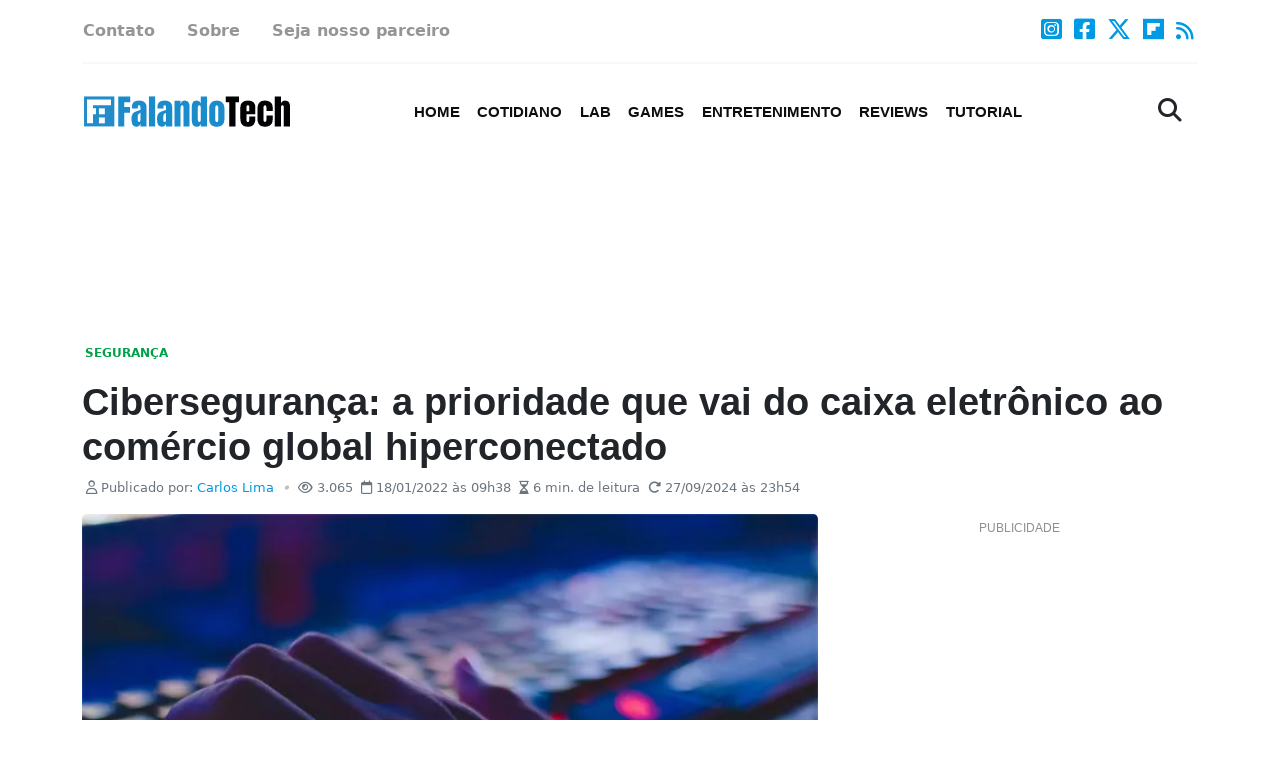

--- FILE ---
content_type: text/html; charset=UTF-8
request_url: https://falandotech.com/seguranca/ciberseguranca-a-prioridade-que-vai-do-caixa-eletronico-ao-comercio-global-hiperconectado/
body_size: 33270
content:
<!DOCTYPE html><html lang="pt-BR" prefix="og: https://ogp.me/ns#" prefix="og: http://ogp.me/ns#"><head><script data-no-optimize="1">var litespeed_docref=sessionStorage.getItem("litespeed_docref");litespeed_docref&&(Object.defineProperty(document,"referrer",{get:function(){return litespeed_docref}}),sessionStorage.removeItem("litespeed_docref"));</script> <meta charset="UTF-8"><meta name="viewport" content="width=device-width, initial-scale=1"><meta http-equiv="X-UA-Compatible" content="ie=edge, chrome=1"><meta name="theme-color" content="#0099e3"><meta name="norton-safeweb-site-verification" content="5fs-8f8nqdqtsua-qzzzlndb-983djxcm7o7wzud9o84ycf2of0ii95dzj7dtz084e6ixqjqafimg6el-oxpcpm6c-x8q52a6ntnf08rqaeh9amu5zp3p8hnl6sqg073"> <script type="text/javascript" async defer src="//assets.pinterest.com/js/pinit.js"></script>  <script type="litespeed/javascript">(function(w,d,s,l,i){w[l]=w[l]||[];w[l].push({'gtm.start':new Date().getTime(),event:'gtm.js'});var f=d.getElementsByTagName(s)[0],j=d.createElement(s),dl=l!='dataLayer'?'&l='+l:'';j.async=!0;j.src='https://www.googletagmanager.com/gtm.js?id='+i+dl;f.parentNode.insertBefore(j,f)})(window,document,'script','dataLayer','GTM-K8T8PZS')</script> <title>Cibersegurança: a prioridade que vai do caixa eletrônico ao comércio global hiperconectado - Falando Tech</title><meta name="description" content="O mercado Varejista foi o segmento econômico que mais sofreu tentativas de ataques virtuais no Brasil em 2021"/><meta name="robots" content="follow, index, max-snippet:-1, max-video-preview:-1, max-image-preview:large"/><link rel="canonical" href="https://falandotech.com/seguranca/ciberseguranca-a-prioridade-que-vai-do-caixa-eletronico-ao-comercio-global-hiperconectado/" /><meta property="og:locale" content="pt_BR" /><meta property="og:type" content="article" /><meta property="og:title" content="Cibersegurança: a prioridade que vai do caixa eletrônico ao comércio global hiperconectado - Falando Tech" /><meta property="og:description" content="O mercado Varejista foi o segmento econômico que mais sofreu tentativas de ataques virtuais no Brasil em 2021" /><meta property="og:url" content="https://falandotech.com/seguranca/ciberseguranca-a-prioridade-que-vai-do-caixa-eletronico-ao-comercio-global-hiperconectado/" /><meta property="og:site_name" content="Falando Tech" /><meta property="article:publisher" content="https://facebook.com/falandotech" /><meta property="article:author" content="https://facebook.com/falandotech" /><meta property="article:tag" content="Segurança" /><meta property="article:section" content="Página Cotidiano" /><meta property="og:updated_time" content="2024-09-27T23:54:25-03:00" /><meta property="og:image" content="https://falandotech.com/wp-content/uploads/imagempost/cibersegurança-em-comercio-2022-ft2.jpg" /><meta property="og:image:secure_url" content="https://falandotech.com/wp-content/uploads/imagempost/cibersegurança-em-comercio-2022-ft2.jpg" /><meta property="og:image:alt" content="Cibersegurança: a prioridade que vai do caixa eletrônico ao comércio global hiperconectado" /><meta property="article:published_time" content="2022-01-18T09:38:59-03:00" /><meta property="article:modified_time" content="2024-09-27T23:54:25-03:00" /><meta name="twitter:card" content="summary_large_image" /><meta name="twitter:title" content="Cibersegurança: a prioridade que vai do caixa eletrônico ao comércio global hiperconectado - Falando Tech" /><meta name="twitter:description" content="O mercado Varejista foi o segmento econômico que mais sofreu tentativas de ataques virtuais no Brasil em 2021" /><meta name="twitter:site" content="@falando_tech" /><meta name="twitter:creator" content="@falando_tech" /><meta name="twitter:image" content="https://falandotech.com/wp-content/uploads/imagempost/cibersegurança-em-comercio-2022-ft2.jpg" /><meta name="twitter:label1" content="Escrito por" /><meta name="twitter:data1" content="Carlos Lima" /><meta name="twitter:label2" content="Tempo para leitura" /><meta name="twitter:data2" content="5 minutos" /> <script type="application/ld+json" class="rank-math-schema">{"@context":"https://schema.org","@graph":[{"@type":"Place","@id":"https://falandotech.com/#place","address":{"@type":"PostalAddress"}},{"@type":"Organization","@id":"https://falandotech.com/#organization","name":"Falando Tech","url":"https://falandotech.com","sameAs":["https://facebook.com/falandotech","https://twitter.com/falando_tech","https://flipboard.com/@falandotech","https://instagram.com/falandotech","https://vero.co/falandotech","https://x.com/falando_tech","https://facebook.com/falandotech","https://youtube.com/@falandotech"],"email":"contato@falandotech.com","address":{"@type":"PostalAddress"},"logo":{"@type":"ImageObject","@id":"https://falandotech.com/#logo","url":"https://falandotech.com/wp-content/uploads/2023/08/logo-falandotech-1.png","contentUrl":"https://falandotech.com/wp-content/uploads/2023/08/logo-falandotech-1.png","caption":"Falando Tech","inLanguage":"pt-BR","width":"9350","height":"1376"},"description":"Relatando tecnologia! Not\u00edcias, entrevistas, aplicativos, gadgets, jogos, assuntos sobre seguran\u00e7a, programa\u00e7\u00e3o e muito mais!","location":{"@id":"https://falandotech.com/#place"}},{"@type":"WebSite","@id":"https://falandotech.com/#website","url":"https://falandotech.com","name":"Falando Tech","alternateName":"Falando Tech","publisher":{"@id":"https://falandotech.com/#organization"},"inLanguage":"pt-BR"},{"@type":"ImageObject","@id":"https://falandotech.com/wp-content/uploads/imagempost/ciberseguran\u00e7a-em-comercio-2022-ft2.jpg","url":"https://falandotech.com/wp-content/uploads/imagempost/ciberseguran\u00e7a-em-comercio-2022-ft2.jpg","width":"200","height":"200","inLanguage":"pt-BR"},{"@type":"BreadcrumbList","@id":"https://falandotech.com/seguranca/ciberseguranca-a-prioridade-que-vai-do-caixa-eletronico-ao-comercio-global-hiperconectado/#breadcrumb","itemListElement":[{"@type":"ListItem","position":"1","item":{"@id":"https://falandotech.com","name":"In\u00edcio"}},{"@type":"ListItem","position":"2","item":{"@id":"https://falandotech.com/topico/cotidiano-pag/","name":"P\u00e1gina Cotidiano"}},{"@type":"ListItem","position":"3","item":{"@id":"https://falandotech.com/seguranca/ciberseguranca-a-prioridade-que-vai-do-caixa-eletronico-ao-comercio-global-hiperconectado/","name":"Ciberseguran\u00e7a: a prioridade que vai do caixa eletr\u00f4nico ao com\u00e9rcio global hiperconectado"}}]},{"@type":"WebPage","@id":"https://falandotech.com/seguranca/ciberseguranca-a-prioridade-que-vai-do-caixa-eletronico-ao-comercio-global-hiperconectado/#webpage","url":"https://falandotech.com/seguranca/ciberseguranca-a-prioridade-que-vai-do-caixa-eletronico-ao-comercio-global-hiperconectado/","name":"Ciberseguran\u00e7a: a prioridade que vai do caixa eletr\u00f4nico ao com\u00e9rcio global hiperconectado - Falando Tech","datePublished":"2022-01-18T09:38:59-03:00","dateModified":"2024-09-27T23:54:25-03:00","isPartOf":{"@id":"https://falandotech.com/#website"},"primaryImageOfPage":{"@id":"https://falandotech.com/wp-content/uploads/imagempost/ciberseguran\u00e7a-em-comercio-2022-ft2.jpg"},"inLanguage":"pt-BR","breadcrumb":{"@id":"https://falandotech.com/seguranca/ciberseguranca-a-prioridade-que-vai-do-caixa-eletronico-ao-comercio-global-hiperconectado/#breadcrumb"}},{"@type":"Person","@id":"https://falandotech.com/author/carlos-lima/","name":"Carlos Lima","url":"https://falandotech.com/author/carlos-lima/","image":{"@type":"ImageObject","@id":"https://falandotech.com/wp-content/litespeed/avatar/c5564f5a77bbfd7f2155668113d8266c.jpg?ver=1769694036","url":"https://falandotech.com/wp-content/litespeed/avatar/c5564f5a77bbfd7f2155668113d8266c.jpg?ver=1769694036","caption":"Carlos Lima","inLanguage":"pt-BR"},"worksFor":{"@id":"https://falandotech.com/#organization"}},{"@type":"Article","headline":"Ciberseguran\u00e7a: a prioridade que vai do caixa eletr\u00f4nico ao com\u00e9rcio global hiperconectado - Falando Tech","datePublished":"2022-01-18T09:38:59-03:00","dateModified":"2024-09-27T23:54:25-03:00","articleSection":"P\u00e1gina Cotidiano, Seguran\u00e7a","author":{"@id":"https://falandotech.com/author/carlos-lima/","name":"Carlos Lima"},"publisher":{"@id":"https://falandotech.com/#organization"},"description":"O mercado Varejista foi o segmento econ\u00f4mico que mais sofreu tentativas de ataques virtuais no Brasil em 2021","name":"Ciberseguran\u00e7a: a prioridade que vai do caixa eletr\u00f4nico ao com\u00e9rcio global hiperconectado - Falando Tech","@id":"https://falandotech.com/seguranca/ciberseguranca-a-prioridade-que-vai-do-caixa-eletronico-ao-comercio-global-hiperconectado/#richSnippet","isPartOf":{"@id":"https://falandotech.com/seguranca/ciberseguranca-a-prioridade-que-vai-do-caixa-eletronico-ao-comercio-global-hiperconectado/#webpage"},"image":{"@id":"https://falandotech.com/wp-content/uploads/imagempost/ciberseguran\u00e7a-em-comercio-2022-ft2.jpg"},"inLanguage":"pt-BR","mainEntityOfPage":{"@id":"https://falandotech.com/seguranca/ciberseguranca-a-prioridade-que-vai-do-caixa-eletronico-ao-comercio-global-hiperconectado/#webpage"}}]}</script> <link rel='preconnect' href='//i0.wp.com' /><link rel="alternate" title="oEmbed (JSON)" type="application/json+oembed" href="https://falandotech.com/wp-json/oembed/1.0/embed?url=https%3A%2F%2Ffalandotech.com%2Fseguranca%2Fciberseguranca-a-prioridade-que-vai-do-caixa-eletronico-ao-comercio-global-hiperconectado%2F" /><link rel="alternate" title="oEmbed (XML)" type="text/xml+oembed" href="https://falandotech.com/wp-json/oembed/1.0/embed?url=https%3A%2F%2Ffalandotech.com%2Fseguranca%2Fciberseguranca-a-prioridade-que-vai-do-caixa-eletronico-ao-comercio-global-hiperconectado%2F&#038;format=xml" /><style id='wp-img-auto-sizes-contain-inline-css' type='text/css'>img:is([sizes=auto i],[sizes^="auto," i]){contain-intrinsic-size:3000px 1500px}
/*# sourceURL=wp-img-auto-sizes-contain-inline-css */</style><style id="litespeed-ccss">.wp-block-image img{box-sizing:border-box;height:auto;max-width:100%;vertical-align:bottom}ul{box-sizing:border-box}:root{--wp--preset--font-size--normal:16px;--wp--preset--font-size--huge:42px}html :where(img[class*=wp-image-]){height:auto;max-width:100%}:where(figure){margin:0 0 1em}:root{--wp--preset--aspect-ratio--square:1;--wp--preset--aspect-ratio--4-3:4/3;--wp--preset--aspect-ratio--3-4:3/4;--wp--preset--aspect-ratio--3-2:3/2;--wp--preset--aspect-ratio--2-3:2/3;--wp--preset--aspect-ratio--16-9:16/9;--wp--preset--aspect-ratio--9-16:9/16;--wp--preset--color--black:#000000;--wp--preset--color--cyan-bluish-gray:#abb8c3;--wp--preset--color--white:#ffffff;--wp--preset--color--pale-pink:#f78da7;--wp--preset--color--vivid-red:#cf2e2e;--wp--preset--color--luminous-vivid-orange:#ff6900;--wp--preset--color--luminous-vivid-amber:#fcb900;--wp--preset--color--light-green-cyan:#7bdcb5;--wp--preset--color--vivid-green-cyan:#00d084;--wp--preset--color--pale-cyan-blue:#8ed1fc;--wp--preset--color--vivid-cyan-blue:#0693e3;--wp--preset--color--vivid-purple:#9b51e0;--wp--preset--gradient--vivid-cyan-blue-to-vivid-purple:linear-gradient(135deg,rgba(6,147,227,1) 0%,rgb(155,81,224) 100%);--wp--preset--gradient--light-green-cyan-to-vivid-green-cyan:linear-gradient(135deg,rgb(122,220,180) 0%,rgb(0,208,130) 100%);--wp--preset--gradient--luminous-vivid-amber-to-luminous-vivid-orange:linear-gradient(135deg,rgba(252,185,0,1) 0%,rgba(255,105,0,1) 100%);--wp--preset--gradient--luminous-vivid-orange-to-vivid-red:linear-gradient(135deg,rgba(255,105,0,1) 0%,rgb(207,46,46) 100%);--wp--preset--gradient--very-light-gray-to-cyan-bluish-gray:linear-gradient(135deg,rgb(238,238,238) 0%,rgb(169,184,195) 100%);--wp--preset--gradient--cool-to-warm-spectrum:linear-gradient(135deg,rgb(74,234,220) 0%,rgb(151,120,209) 20%,rgb(207,42,186) 40%,rgb(238,44,130) 60%,rgb(251,105,98) 80%,rgb(254,248,76) 100%);--wp--preset--gradient--blush-light-purple:linear-gradient(135deg,rgb(255,206,236) 0%,rgb(152,150,240) 100%);--wp--preset--gradient--blush-bordeaux:linear-gradient(135deg,rgb(254,205,165) 0%,rgb(254,45,45) 50%,rgb(107,0,62) 100%);--wp--preset--gradient--luminous-dusk:linear-gradient(135deg,rgb(255,203,112) 0%,rgb(199,81,192) 50%,rgb(65,88,208) 100%);--wp--preset--gradient--pale-ocean:linear-gradient(135deg,rgb(255,245,203) 0%,rgb(182,227,212) 50%,rgb(51,167,181) 100%);--wp--preset--gradient--electric-grass:linear-gradient(135deg,rgb(202,248,128) 0%,rgb(113,206,126) 100%);--wp--preset--gradient--midnight:linear-gradient(135deg,rgb(2,3,129) 0%,rgb(40,116,252) 100%);--wp--preset--font-size--small:13px;--wp--preset--font-size--medium:20px;--wp--preset--font-size--large:36px;--wp--preset--font-size--x-large:42px;--wp--preset--spacing--20:0.44rem;--wp--preset--spacing--30:0.67rem;--wp--preset--spacing--40:1rem;--wp--preset--spacing--50:1.5rem;--wp--preset--spacing--60:2.25rem;--wp--preset--spacing--70:3.38rem;--wp--preset--spacing--80:5.06rem;--wp--preset--shadow--natural:6px 6px 9px rgba(0, 0, 0, 0.2);--wp--preset--shadow--deep:12px 12px 50px rgba(0, 0, 0, 0.4);--wp--preset--shadow--sharp:6px 6px 0px rgba(0, 0, 0, 0.2);--wp--preset--shadow--outlined:6px 6px 0px -3px rgba(255, 255, 255, 1), 6px 6px rgba(0, 0, 0, 1);--wp--preset--shadow--crisp:6px 6px 0px rgba(0, 0, 0, 1)}:root{--bs-blue:#0d6efd;--bs-indigo:#6610f2;--bs-purple:#6f42c1;--bs-pink:#d63384;--bs-red:#dc3545;--bs-orange:#fd7e14;--bs-yellow:#ffc107;--bs-green:#198754;--bs-teal:#20c997;--bs-cyan:#0dcaf0;--bs-black:#000;--bs-white:#fff;--bs-gray:#6c757d;--bs-gray-dark:#343a40;--bs-gray-100:#f8f9fa;--bs-gray-200:#e9ecef;--bs-gray-300:#dee2e6;--bs-gray-400:#ced4da;--bs-gray-500:#adb5bd;--bs-gray-600:#6c757d;--bs-gray-700:#495057;--bs-gray-800:#343a40;--bs-gray-900:#212529;--bs-primary:#0d6efd;--bs-secondary:#6c757d;--bs-success:#198754;--bs-info:#0dcaf0;--bs-warning:#ffc107;--bs-danger:#dc3545;--bs-light:#f8f9fa;--bs-dark:#212529;--bs-primary-rgb:13,110,253;--bs-secondary-rgb:108,117,125;--bs-success-rgb:25,135,84;--bs-info-rgb:13,202,240;--bs-warning-rgb:255,193,7;--bs-danger-rgb:220,53,69;--bs-light-rgb:248,249,250;--bs-dark-rgb:33,37,41;--bs-primary-text-emphasis:#052c65;--bs-secondary-text-emphasis:#2b2f32;--bs-success-text-emphasis:#0a3622;--bs-info-text-emphasis:#055160;--bs-warning-text-emphasis:#664d03;--bs-danger-text-emphasis:#58151c;--bs-light-text-emphasis:#495057;--bs-dark-text-emphasis:#495057;--bs-primary-bg-subtle:#cfe2ff;--bs-secondary-bg-subtle:#e2e3e5;--bs-success-bg-subtle:#d1e7dd;--bs-info-bg-subtle:#cff4fc;--bs-warning-bg-subtle:#fff3cd;--bs-danger-bg-subtle:#f8d7da;--bs-light-bg-subtle:#fcfcfd;--bs-dark-bg-subtle:#ced4da;--bs-primary-border-subtle:#9ec5fe;--bs-secondary-border-subtle:#c4c8cb;--bs-success-border-subtle:#a3cfbb;--bs-info-border-subtle:#9eeaf9;--bs-warning-border-subtle:#ffe69c;--bs-danger-border-subtle:#f1aeb5;--bs-light-border-subtle:#e9ecef;--bs-dark-border-subtle:#adb5bd;--bs-white-rgb:255,255,255;--bs-black-rgb:0,0,0;--bs-font-sans-serif:system-ui,-apple-system,"Segoe UI",Roboto,"Helvetica Neue","Noto Sans","Liberation Sans",Arial,sans-serif,"Apple Color Emoji","Segoe UI Emoji","Segoe UI Symbol","Noto Color Emoji";--bs-font-monospace:SFMono-Regular,Menlo,Monaco,Consolas,"Liberation Mono","Courier New",monospace;--bs-gradient:linear-gradient(180deg, rgba(255, 255, 255, 0.15), rgba(255, 255, 255, 0));--bs-body-font-family:var(--bs-font-sans-serif);--bs-body-font-size:1rem;--bs-body-font-weight:400;--bs-body-line-height:1.5;--bs-body-color:#212529;--bs-body-color-rgb:33,37,41;--bs-body-bg:#fff;--bs-body-bg-rgb:255,255,255;--bs-emphasis-color:#000;--bs-emphasis-color-rgb:0,0,0;--bs-secondary-color:rgba(33, 37, 41, 0.75);--bs-secondary-color-rgb:33,37,41;--bs-secondary-bg:#e9ecef;--bs-secondary-bg-rgb:233,236,239;--bs-tertiary-color:rgba(33, 37, 41, 0.5);--bs-tertiary-color-rgb:33,37,41;--bs-tertiary-bg:#f8f9fa;--bs-tertiary-bg-rgb:248,249,250;--bs-heading-color:inherit;--bs-link-color:#0d6efd;--bs-link-color-rgb:13,110,253;--bs-link-decoration:underline;--bs-link-hover-color:#0a58ca;--bs-link-hover-color-rgb:10,88,202;--bs-code-color:#d63384;--bs-highlight-color:#212529;--bs-highlight-bg:#fff3cd;--bs-border-width:1px;--bs-border-style:solid;--bs-border-color:#dee2e6;--bs-border-color-translucent:rgba(0, 0, 0, 0.175);--bs-border-radius:0.375rem;--bs-border-radius-sm:0.25rem;--bs-border-radius-lg:0.5rem;--bs-border-radius-xl:1rem;--bs-border-radius-xxl:2rem;--bs-border-radius-2xl:var(--bs-border-radius-xxl);--bs-border-radius-pill:50rem;--bs-box-shadow:0 0.5rem 1rem rgba(0, 0, 0, 0.15);--bs-box-shadow-sm:0 0.125rem 0.25rem rgba(0, 0, 0, 0.075);--bs-box-shadow-lg:0 1rem 3rem rgba(0, 0, 0, 0.175);--bs-box-shadow-inset:inset 0 1px 2px rgba(0, 0, 0, 0.075);--bs-focus-ring-width:0.25rem;--bs-focus-ring-opacity:0.25;--bs-focus-ring-color:rgba(13, 110, 253, 0.25);--bs-form-valid-color:#198754;--bs-form-valid-border-color:#198754;--bs-form-invalid-color:#dc3545;--bs-form-invalid-border-color:#dc3545}*,::after,::before{box-sizing:border-box}@media (prefers-reduced-motion:no-preference){:root{scroll-behavior:smooth}}body{margin:0;font-family:var(--bs-body-font-family);font-size:var(--bs-body-font-size);font-weight:var(--bs-body-font-weight);line-height:var(--bs-body-line-height);color:var(--bs-body-color);text-align:var(--bs-body-text-align);background-color:var(--bs-body-bg);-webkit-text-size-adjust:100%}.h1,h1,h5{margin-top:0;margin-bottom:.5rem;font-weight:500;line-height:1.2;color:var(--bs-heading-color)}.h1,h1{font-size:calc(1.375rem + 1.5vw)}@media (min-width:1200px){.h1,h1{font-size:2.5rem}}h5{font-size:1.25rem}p{margin-top:0;margin-bottom:1rem}ul{padding-left:2rem}ul{margin-top:0;margin-bottom:1rem}strong{font-weight:bolder}small{font-size:.875em}a{color:rgba(var(--bs-link-color-rgb),var(--bs-link-opacity,1));text-decoration:underline}figure{margin:0 0 1rem}img{vertical-align:middle}button{border-radius:0}button,input{margin:0;font-family:inherit;font-size:inherit;line-height:inherit}button{text-transform:none}[type=button],[type=submit],button{-webkit-appearance:button}::-moz-focus-inner{padding:0;border-style:none}::-webkit-datetime-edit-day-field,::-webkit-datetime-edit-fields-wrapper,::-webkit-datetime-edit-hour-field,::-webkit-datetime-edit-minute,::-webkit-datetime-edit-month-field,::-webkit-datetime-edit-text,::-webkit-datetime-edit-year-field{padding:0}::-webkit-inner-spin-button{height:auto}[type=search]{-webkit-appearance:textfield;outline-offset:-2px}::-webkit-search-decoration{-webkit-appearance:none}::-webkit-color-swatch-wrapper{padding:0}::-webkit-file-upload-button{font:inherit;-webkit-appearance:button}::file-selector-button{font:inherit;-webkit-appearance:button}.img-fluid{max-width:100%;height:auto}.container,.container-fluid{--bs-gutter-x:1.5rem;--bs-gutter-y:0;width:100%;padding-right:calc(var(--bs-gutter-x)*.5);padding-left:calc(var(--bs-gutter-x)*.5);margin-right:auto;margin-left:auto}@media (min-width:576px){.container{max-width:540px}}@media (min-width:768px){.container{max-width:720px}}@media (min-width:992px){.container{max-width:960px}}@media (min-width:1200px){.container{max-width:1140px}}@media (min-width:1400px){.container{max-width:1320px}}:root{--bs-breakpoint-xs:0;--bs-breakpoint-sm:576px;--bs-breakpoint-md:768px;--bs-breakpoint-lg:992px;--bs-breakpoint-xl:1200px;--bs-breakpoint-xxl:1400px}.row{--bs-gutter-x:1.5rem;--bs-gutter-y:0;display:flex;flex-wrap:wrap;margin-top:calc(-1*var(--bs-gutter-y));margin-right:calc(-.5*var(--bs-gutter-x));margin-left:calc(-.5*var(--bs-gutter-x))}.row>*{flex-shrink:0;width:100%;max-width:100%;padding-right:calc(var(--bs-gutter-x)*.5);padding-left:calc(var(--bs-gutter-x)*.5);margin-top:var(--bs-gutter-y)}.g-0{--bs-gutter-x:0}.g-0{--bs-gutter-y:0}.g-2{--bs-gutter-x:0.5rem}.g-2{--bs-gutter-y:0.5rem}.g-3{--bs-gutter-x:1rem}.g-3{--bs-gutter-y:1rem}.g-4{--bs-gutter-x:1.5rem}.g-4{--bs-gutter-y:1.5rem}@media (min-width:992px){.col-lg-4{flex:0 0 auto;width:33.33333333%}.col-lg-8{flex:0 0 auto;width:66.66666667%}}.form-control{display:block;width:100%;padding:.375rem .75rem;font-size:1rem;font-weight:400;line-height:1.5;color:var(--bs-body-color);-webkit-appearance:none;-moz-appearance:none;appearance:none;background-color:var(--bs-body-bg);background-clip:padding-box;border:var(--bs-border-width) solid var(--bs-border-color);border-radius:var(--bs-border-radius)}.form-control::-webkit-date-and-time-value{min-width:85px;height:1.5em;margin:0}.form-control::-webkit-datetime-edit{display:block;padding:0}.form-control::-webkit-file-upload-button{padding:.375rem .75rem;margin:-.375rem -.75rem;-webkit-margin-end:.75rem;margin-inline-end:.75rem;color:var(--bs-body-color);background-color:var(--bs-tertiary-bg);border-color:inherit;border-style:solid;border-width:0;border-inline-end-width:var(--bs-border-width);border-radius:0}.input-group{position:relative;display:flex;flex-wrap:wrap;align-items:stretch;width:100%}.input-group>.form-control{position:relative;flex:1 1 auto;width:1%;min-width:0}.input-group .btn{position:relative;z-index:2}.input-group:not(.has-validation)>:not(:last-child):not(.dropdown-toggle):not(.dropdown-menu):not(.form-floating){border-top-right-radius:0;border-bottom-right-radius:0}.input-group>:not(:first-child):not(.dropdown-menu):not(.valid-tooltip):not(.valid-feedback):not(.invalid-tooltip):not(.invalid-feedback){margin-left:calc(-1*var(--bs-border-width));border-top-left-radius:0;border-bottom-left-radius:0}.btn{--bs-btn-padding-x:0.75rem;--bs-btn-padding-y:0.375rem;--bs-btn-font-family:;--bs-btn-font-size:1rem;--bs-btn-font-weight:400;--bs-btn-line-height:1.5;--bs-btn-color:var(--bs-body-color);--bs-btn-bg:transparent;--bs-btn-border-width:var(--bs-border-width);--bs-btn-border-color:transparent;--bs-btn-border-radius:var(--bs-border-radius);--bs-btn-hover-border-color:transparent;--bs-btn-box-shadow:inset 0 1px 0 rgba(255, 255, 255, 0.15),0 1px 1px rgba(0, 0, 0, 0.075);--bs-btn-disabled-opacity:0.65;--bs-btn-focus-box-shadow:0 0 0 0.25rem rgba(var(--bs-btn-focus-shadow-rgb), .5);display:inline-block;padding:var(--bs-btn-padding-y) var(--bs-btn-padding-x);font-family:var(--bs-btn-font-family);font-size:var(--bs-btn-font-size);font-weight:var(--bs-btn-font-weight);line-height:var(--bs-btn-line-height);color:var(--bs-btn-color);text-align:center;text-decoration:none;vertical-align:middle;border:var(--bs-btn-border-width) solid var(--bs-btn-border-color);border-radius:var(--bs-btn-border-radius);background-color:var(--bs-btn-bg)}.btn-primary{--bs-btn-color:#fff;--bs-btn-bg:#0d6efd;--bs-btn-border-color:#0d6efd;--bs-btn-hover-color:#fff;--bs-btn-hover-bg:#0b5ed7;--bs-btn-hover-border-color:#0a58ca;--bs-btn-focus-shadow-rgb:49,132,253;--bs-btn-active-color:#fff;--bs-btn-active-bg:#0a58ca;--bs-btn-active-border-color:#0a53be;--bs-btn-active-shadow:inset 0 3px 5px rgba(0, 0, 0, 0.125);--bs-btn-disabled-color:#fff;--bs-btn-disabled-bg:#0d6efd;--bs-btn-disabled-border-color:#0d6efd}.btn-outline-primary{--bs-btn-color:#0d6efd;--bs-btn-border-color:#0d6efd;--bs-btn-hover-color:#fff;--bs-btn-hover-bg:#0d6efd;--bs-btn-hover-border-color:#0d6efd;--bs-btn-focus-shadow-rgb:13,110,253;--bs-btn-active-color:#fff;--bs-btn-active-bg:#0d6efd;--bs-btn-active-border-color:#0d6efd;--bs-btn-active-shadow:inset 0 3px 5px rgba(0, 0, 0, 0.125);--bs-btn-disabled-color:#0d6efd;--bs-btn-disabled-bg:transparent;--bs-btn-disabled-border-color:#0d6efd;--bs-gradient:none}.btn-sm{--bs-btn-padding-y:0.25rem;--bs-btn-padding-x:0.5rem;--bs-btn-font-size:0.875rem;--bs-btn-border-radius:var(--bs-border-radius-sm)}.collapse:not(.show){display:none}.dropdown{position:relative}.dropdown-menu{--bs-dropdown-zindex:1000;--bs-dropdown-min-width:10rem;--bs-dropdown-padding-x:0;--bs-dropdown-padding-y:0.5rem;--bs-dropdown-spacer:0.125rem;--bs-dropdown-font-size:1rem;--bs-dropdown-color:var(--bs-body-color);--bs-dropdown-bg:var(--bs-body-bg);--bs-dropdown-border-color:var(--bs-border-color-translucent);--bs-dropdown-border-radius:var(--bs-border-radius);--bs-dropdown-border-width:var(--bs-border-width);--bs-dropdown-inner-border-radius:calc(var(--bs-border-radius) - var(--bs-border-width));--bs-dropdown-divider-bg:var(--bs-border-color-translucent);--bs-dropdown-divider-margin-y:0.5rem;--bs-dropdown-box-shadow:var(--bs-box-shadow);--bs-dropdown-link-color:var(--bs-body-color);--bs-dropdown-link-hover-color:var(--bs-body-color);--bs-dropdown-link-hover-bg:var(--bs-tertiary-bg);--bs-dropdown-link-active-color:#fff;--bs-dropdown-link-active-bg:#0d6efd;--bs-dropdown-link-disabled-color:var(--bs-tertiary-color);--bs-dropdown-item-padding-x:1rem;--bs-dropdown-item-padding-y:0.25rem;--bs-dropdown-header-color:#6c757d;--bs-dropdown-header-padding-x:1rem;--bs-dropdown-header-padding-y:0.5rem;position:absolute;z-index:var(--bs-dropdown-zindex);display:none;min-width:var(--bs-dropdown-min-width);padding:var(--bs-dropdown-padding-y) var(--bs-dropdown-padding-x);margin:0;font-size:var(--bs-dropdown-font-size);color:var(--bs-dropdown-color);text-align:left;list-style:none;background-color:var(--bs-dropdown-bg);background-clip:padding-box;border:var(--bs-dropdown-border-width) solid var(--bs-dropdown-border-color);border-radius:var(--bs-dropdown-border-radius)}.dropdown-menu-end{--bs-position:end}.nav{--bs-nav-link-padding-x:1rem;--bs-nav-link-padding-y:0.5rem;--bs-nav-link-font-weight:;--bs-nav-link-color:var(--bs-link-color);--bs-nav-link-hover-color:var(--bs-link-hover-color);--bs-nav-link-disabled-color:var(--bs-secondary-color);display:flex;flex-wrap:wrap;padding-left:0;margin-bottom:0;list-style:none}.nav-link{display:block;padding:var(--bs-nav-link-padding-y) var(--bs-nav-link-padding-x);font-size:var(--bs-nav-link-font-size);font-weight:var(--bs-nav-link-font-weight);color:var(--bs-nav-link-color);text-decoration:none;background:0 0;border:0}.navbar{--bs-navbar-padding-x:0;--bs-navbar-padding-y:0.5rem;--bs-navbar-color:rgba(var(--bs-emphasis-color-rgb), 0.65);--bs-navbar-hover-color:rgba(var(--bs-emphasis-color-rgb), 0.8);--bs-navbar-disabled-color:rgba(var(--bs-emphasis-color-rgb), 0.3);--bs-navbar-active-color:rgba(var(--bs-emphasis-color-rgb), 1);--bs-navbar-brand-padding-y:0.3125rem;--bs-navbar-brand-margin-end:1rem;--bs-navbar-brand-font-size:1.25rem;--bs-navbar-brand-color:rgba(var(--bs-emphasis-color-rgb), 1);--bs-navbar-brand-hover-color:rgba(var(--bs-emphasis-color-rgb), 1);--bs-navbar-nav-link-padding-x:0.5rem;--bs-navbar-toggler-padding-y:0.25rem;--bs-navbar-toggler-padding-x:0.75rem;--bs-navbar-toggler-font-size:1.25rem;--bs-navbar-toggler-icon-bg:url("data:image/svg+xml,%3csvg xmlns='http://www.w3.org/2000/svg' viewBox='0 0 30 30'%3e%3cpath stroke='rgba%2833, 37, 41, 0.75%29' stroke-linecap='round' stroke-miterlimit='10' stroke-width='2' d='M4 7h22M4 15h22M4 23h22'/%3e%3c/svg%3e");--bs-navbar-toggler-border-color:rgba(var(--bs-emphasis-color-rgb), 0.15);--bs-navbar-toggler-border-radius:var(--bs-border-radius);--bs-navbar-toggler-focus-width:0.25rem;position:relative;display:flex;flex-wrap:wrap;align-items:center;justify-content:space-between;padding:var(--bs-navbar-padding-y) var(--bs-navbar-padding-x)}.navbar>.container{display:flex;flex-wrap:inherit;align-items:center;justify-content:space-between}.navbar-brand{padding-top:var(--bs-navbar-brand-padding-y);padding-bottom:var(--bs-navbar-brand-padding-y);margin-right:var(--bs-navbar-brand-margin-end);font-size:var(--bs-navbar-brand-font-size);color:var(--bs-navbar-brand-color);text-decoration:none;white-space:nowrap}.navbar-collapse{flex-grow:1;flex-basis:100%;align-items:center}.navbar-toggler{padding:var(--bs-navbar-toggler-padding-y) var(--bs-navbar-toggler-padding-x);font-size:var(--bs-navbar-toggler-font-size);line-height:1;color:var(--bs-navbar-color);background-color:#fff0;border:var(--bs-border-width) solid var(--bs-navbar-toggler-border-color);border-radius:var(--bs-navbar-toggler-border-radius)}.navbar-nav-scroll{max-height:var(--bs-scroll-height,75vh);overflow-y:auto}@media (min-width:992px){.navbar-expand-lg{flex-wrap:nowrap;justify-content:flex-start}.navbar-expand-lg .navbar-nav-scroll{overflow:visible}.navbar-expand-lg .navbar-collapse{display:flex!important;flex-basis:auto}.navbar-expand-lg .navbar-toggler{display:none}}.navbar-dark{--bs-navbar-color:rgba(255, 255, 255, 0.55);--bs-navbar-hover-color:rgba(255, 255, 255, 0.75);--bs-navbar-disabled-color:rgba(255, 255, 255, 0.25);--bs-navbar-active-color:#fff;--bs-navbar-brand-color:#fff;--bs-navbar-brand-hover-color:#fff;--bs-navbar-toggler-border-color:rgba(255, 255, 255, 0.1);--bs-navbar-toggler-icon-bg:url("data:image/svg+xml,%3csvg xmlns='http://www.w3.org/2000/svg' viewBox='0 0 30 30'%3e%3cpath stroke='rgba%28255, 255, 255, 0.55%29' stroke-linecap='round' stroke-miterlimit='10' stroke-width='2' d='M4 7h22M4 15h22M4 23h22'/%3e%3c/svg%3e")}.card{--bs-card-spacer-y:1rem;--bs-card-spacer-x:1rem;--bs-card-title-spacer-y:0.5rem;--bs-card-title-color:;--bs-card-subtitle-color:;--bs-card-border-width:var(--bs-border-width);--bs-card-border-color:var(--bs-border-color-translucent);--bs-card-border-radius:var(--bs-border-radius);--bs-card-box-shadow:;--bs-card-inner-border-radius:calc(var(--bs-border-radius) - (var(--bs-border-width)));--bs-card-cap-padding-y:0.5rem;--bs-card-cap-padding-x:1rem;--bs-card-cap-bg:rgba(var(--bs-body-color-rgb), 0.03);--bs-card-cap-color:;--bs-card-height:;--bs-card-color:;--bs-card-bg:var(--bs-body-bg);--bs-card-img-overlay-padding:1rem;--bs-card-group-margin:0.75rem;position:relative;display:flex;flex-direction:column;min-width:0;height:var(--bs-card-height);color:var(--bs-body-color);word-wrap:break-word;background-color:var(--bs-card-bg);background-clip:border-box;border:var(--bs-card-border-width) solid var(--bs-card-border-color);border-radius:var(--bs-card-border-radius)}.alert-light{--bs-alert-color:var(--bs-light-text-emphasis);--bs-alert-bg:var(--bs-light-bg-subtle);--bs-alert-border-color:var(--bs-light-border-subtle);--bs-alert-link-color:var(--bs-light-text-emphasis)}:root{--bs-btn-close-filter:}:root{--bs-carousel-indicator-active-bg:#fff;--bs-carousel-caption-color:#fff;--bs-carousel-control-icon-filter:}.opacity-25{opacity:.25!important}.d-flex{display:flex!important}.d-none{display:none!important}.shadow{box-shadow:var(--bs-box-shadow)!important}.position-relative{position:relative!important}.border-bottom{border-bottom:var(--bs-border-width) var(--bs-border-style) var(--bs-border-color)!important}.border-2{border-width:2px!important}.w-100{width:100%!important}.flex-column{flex-direction:column!important}.flex-nowrap{flex-wrap:nowrap!important}.justify-content-center{justify-content:center!important}.justify-content-between{justify-content:space-between!important}.justify-content-around{justify-content:space-around!important}.align-items-center{align-items:center!important}.m-0{margin:0!important}.mx-auto{margin-right:auto!important;margin-left:auto!important}.my-2{margin-top:.5rem!important;margin-bottom:.5rem!important}.mt-1{margin-top:.25rem!important}.mt-2{margin-top:.5rem!important}.mt-3{margin-top:1rem!important}.me-1{margin-right:.25rem!important}.mb-0{margin-bottom:0!important}.mb-1{margin-bottom:.25rem!important}.mb-2{margin-bottom:.5rem!important}.mb-3{margin-bottom:1rem!important}.mb-5{margin-bottom:3rem!important}.ms-0{margin-left:0!important}.ms-1{margin-left:.25rem!important}.ms-auto{margin-left:auto!important}.p-0{padding:0!important}.p-2{padding:.5rem!important}.px-1{padding-right:.25rem!important;padding-left:.25rem!important}.pt-3{padding-top:1rem!important}.pb-0{padding-bottom:0!important}.fs-4{font-size:calc(1.275rem + .3vw)!important}.fs-5{font-size:1.25rem!important}.text-center{text-align:center!important}.text-uppercase{text-transform:uppercase!important}.text-break{word-wrap:break-word!important;word-break:break-word!important}.text-secondary{--bs-text-opacity:1;color:rgba(var(--bs-secondary-rgb),var(--bs-text-opacity))!important}.text-dark{--bs-text-opacity:1;color:rgba(var(--bs-dark-rgb),var(--bs-text-opacity))!important}.bg-body{--bs-bg-opacity:1;background-color:rgba(var(--bs-body-bg-rgb),var(--bs-bg-opacity))!important}.rounded-0{border-radius:0!important}@media (min-width:576px){.me-sm-2{margin-right:.5rem!important}.me-sm-4{margin-right:1.5rem!important}}@media (min-width:768px){.d-md-flex{display:flex!important}}@media (min-width:992px){.d-lg-block{display:block!important}.d-lg-none{display:none!important}}@media (min-width:1200px){.fs-4{font-size:1.5rem!important}}.fa-brands,.fa-regular,.fab,.fas{-moz-osx-font-smoothing:grayscale;-webkit-font-smoothing:antialiased;display:var(--fa-display,inline-block);font-style:normal;font-variant:normal;line-height:1;text-rendering:auto}.fa-regular,.fas{font-family:"Font Awesome 6 Free"}.fa-brands,.fab{font-family:"Font Awesome 6 Brands"}.fa-hourglass-half:before{content:""}.fa-user:before{content:""}.fa-eye:before{content:""}.fa-search:before{content:""}.fa-calendar:before{content:""}.fa-rss:before{content:""}:host,:root{--fa-style-family-brands:"Font Awesome 6 Brands";--fa-font-brands:normal 400 1em/1 "Font Awesome 6 Brands"}.fa-brands,.fab{font-weight:400}.fa-instagram-square:before{content:""}.fa-x-twitter:before{content:""}.fa-facebook-square:before{content:""}.fa-flipboard:before{content:""}:host,:root{--fa-font-regular:normal 400 1em/1 "Font Awesome 6 Free"}.fa-regular{font-weight:400}:host,:root{--fa-style-family-classic:"Font Awesome 6 Free";--fa-font-solid:normal 900 1em/1 "Font Awesome 6 Free"}.fas{font-weight:900}:root{--bs-blue:#0d6efd;--bs-indigo:#6610f2;--bs-purple:#6f42c1;--bs-pink:#d63384;--bs-red:#dc3545;--bs-orange:#fd7e14;--bs-yellow:#ffc107;--bs-green:#198754;--bs-teal:#20c997;--bs-cyan:#0dcaf0;--bs-black:#000;--bs-white:#fff;--bs-gray:#6c757d;--bs-gray-dark:#343a40;--bs-gray-100:#f8f9fa;--bs-gray-200:#e9ecef;--bs-gray-300:#dee2e6;--bs-gray-400:#ced4da;--bs-gray-500:#adb5bd;--bs-gray-600:#6c757d;--bs-gray-700:#495057;--bs-gray-800:#343a40;--bs-gray-900:#212529;--bs-primary:#0d6efd;--bs-secondary:#6c757d;--bs-success:#198754;--bs-info:#0dcaf0;--bs-warning:#ffc107;--bs-danger:#dc3545;--bs-light:#f8f9fa;--bs-dark:#212529;--bs-primary-rgb:13,110,253;--bs-secondary-rgb:108,117,125;--bs-success-rgb:25,135,84;--bs-info-rgb:13,202,240;--bs-warning-rgb:255,193,7;--bs-danger-rgb:220,53,69;--bs-light-rgb:248,249,250;--bs-dark-rgb:33,37,41;--bs-primary-text-emphasis:#052c65;--bs-secondary-text-emphasis:#2b2f32;--bs-success-text-emphasis:#0a3622;--bs-info-text-emphasis:#055160;--bs-warning-text-emphasis:#664d03;--bs-danger-text-emphasis:#58151c;--bs-light-text-emphasis:#495057;--bs-dark-text-emphasis:#495057;--bs-primary-bg-subtle:#cfe2ff;--bs-secondary-bg-subtle:#e2e3e5;--bs-success-bg-subtle:#d1e7dd;--bs-info-bg-subtle:#cff4fc;--bs-warning-bg-subtle:#fff3cd;--bs-danger-bg-subtle:#f8d7da;--bs-light-bg-subtle:#fcfcfd;--bs-dark-bg-subtle:#ced4da;--bs-primary-border-subtle:#9ec5fe;--bs-secondary-border-subtle:#c4c8cb;--bs-success-border-subtle:#a3cfbb;--bs-info-border-subtle:#9eeaf9;--bs-warning-border-subtle:#ffe69c;--bs-danger-border-subtle:#f1aeb5;--bs-light-border-subtle:#e9ecef;--bs-dark-border-subtle:#adb5bd;--bs-white-rgb:255,255,255;--bs-black-rgb:0,0,0;--bs-font-sans-serif:system-ui, -apple-system, "Segoe UI", Roboto, "Helvetica Neue", "Noto Sans", "Liberation Sans", Arial, sans-serif, "Apple Color Emoji", "Segoe UI Emoji", "Segoe UI Symbol", "Noto Color Emoji";--bs-font-monospace:SFMono-Regular, Menlo, Monaco, Consolas, "Liberation Mono", "Courier New", monospace;--bs-gradient:linear-gradient(180deg, rgba(255,255,255,0.15), rgba(255,255,255,0));--bs-body-font-family:var(--bs-font-sans-serif);--bs-body-font-size:1rem;--bs-body-font-weight:400;--bs-body-line-height:1.5;--bs-body-color:#212529;--bs-body-color-rgb:33,37,41;--bs-body-bg:#fff;--bs-body-bg-rgb:255,255,255;--bs-emphasis-color:#000;--bs-emphasis-color-rgb:0,0,0;--bs-secondary-color:rgba(33,37,41,0.75);--bs-secondary-color-rgb:33,37,41;--bs-secondary-bg:#e9ecef;--bs-secondary-bg-rgb:233,236,239;--bs-tertiary-color:rgba(33,37,41,0.5);--bs-tertiary-color-rgb:33,37,41;--bs-tertiary-bg:#f8f9fa;--bs-tertiary-bg-rgb:248,249,250;--bs-heading-color:inherit;--bs-link-color:#0d6efd;--bs-link-color-rgb:13,110,253;--bs-link-decoration:underline;--bs-link-hover-color:#0a58ca;--bs-link-hover-color-rgb:10,88,202;--bs-code-color:#d63384;--bs-highlight-color:#212529;--bs-highlight-bg:#fff3cd;--bs-border-width:1px;--bs-border-style:solid;--bs-border-color:#dee2e6;--bs-border-color-translucent:rgba(0,0,0,0.175);--bs-border-radius:.375rem;--bs-border-radius-sm:.25rem;--bs-border-radius-lg:.5rem;--bs-border-radius-xl:1rem;--bs-border-radius-xxl:2rem;--bs-border-radius-2xl:var(--bs-border-radius-xxl);--bs-border-radius-pill:50rem;--bs-box-shadow:0 0.5rem 1rem rgba(0,0,0,0.15);--bs-box-shadow-sm:0 0.125rem 0.25rem rgba(0,0,0,0.075);--bs-box-shadow-lg:0 1rem 3rem rgba(0,0,0,0.175);--bs-box-shadow-inset:inset 0 1px 2px rgba(0,0,0,0.075);--bs-focus-ring-width:.25rem;--bs-focus-ring-opacity:.25;--bs-focus-ring-color:rgba(13,110,253,0.25);--bs-form-valid-color:#198754;--bs-form-valid-border-color:#198754;--bs-form-invalid-color:#dc3545;--bs-form-invalid-border-color:#dc3545}*,*::before,*::after{box-sizing:border-box}@media (prefers-reduced-motion:no-preference){:root{scroll-behavior:smooth}}body{margin:0;font-family:var(--bs-body-font-family);font-size:var(--bs-body-font-size);font-weight:var(--bs-body-font-weight);line-height:var(--bs-body-line-height);color:var(--bs-body-color);text-align:var(--bs-body-text-align);background-color:var(--bs-body-bg);-webkit-text-size-adjust:100%}h1,.h1,h5{margin-top:0;margin-bottom:.5rem;font-weight:500;line-height:1.2;color:var(--bs-heading-color)}h1,.h1{font-size:calc(1.375rem + 1.5vw)}@media (min-width:1200px){h1,.h1{font-size:2.5rem}}h5{font-size:1.25rem}p{margin-top:0;margin-bottom:1rem}ul{padding-left:2rem}ul{margin-top:0;margin-bottom:1rem}strong{font-weight:bolder}small{font-size:.875em}a{color:rgba(var(--bs-link-color-rgb),var(--bs-link-opacity,1));text-decoration:underline}figure{margin:0 0 1rem}img{vertical-align:middle}button{border-radius:0}input,button{margin:0;font-family:inherit;font-size:inherit;line-height:inherit}button{text-transform:none}button,[type="button"],[type="submit"]{-webkit-appearance:button}::-moz-focus-inner{padding:0;border-style:none}::-webkit-datetime-edit-fields-wrapper,::-webkit-datetime-edit-text,::-webkit-datetime-edit-minute,::-webkit-datetime-edit-hour-field,::-webkit-datetime-edit-day-field,::-webkit-datetime-edit-month-field,::-webkit-datetime-edit-year-field{padding:0}::-webkit-inner-spin-button{height:auto}[type="search"]{-webkit-appearance:textfield;outline-offset:-2px}[type="search"]::-webkit-search-cancel-button{filter:grayscale(1)}::-webkit-search-decoration{-webkit-appearance:none}::-webkit-color-swatch-wrapper{padding:0}::file-selector-button{font:inherit;-webkit-appearance:button}.img-fluid{max-width:100%;height:auto}.container,.container-fluid{--bs-gutter-x:1.5rem;--bs-gutter-y:0;width:100%;padding-right:calc(var(--bs-gutter-x)*.5);padding-left:calc(var(--bs-gutter-x)*.5);margin-right:auto;margin-left:auto}@media (min-width:576px){.container{max-width:540px}}@media (min-width:768px){.container{max-width:720px}}@media (min-width:992px){.container{max-width:960px}}@media (min-width:1200px){.container{max-width:1140px}}@media (min-width:1400px){.container{max-width:1320px}}:root{--bs-breakpoint-xs:0;--bs-breakpoint-sm:576px;--bs-breakpoint-md:768px;--bs-breakpoint-lg:992px;--bs-breakpoint-xl:1200px;--bs-breakpoint-xxl:1400px}.row{--bs-gutter-x:1.5rem;--bs-gutter-y:0;display:flex;flex-wrap:wrap;margin-top:calc(-1*var(--bs-gutter-y));margin-right:calc(-.5*var(--bs-gutter-x));margin-left:calc(-.5*var(--bs-gutter-x))}.row>*{flex-shrink:0;width:100%;max-width:100%;padding-right:calc(var(--bs-gutter-x)*.5);padding-left:calc(var(--bs-gutter-x)*.5);margin-top:var(--bs-gutter-y)}.g-0{--bs-gutter-x:0}.g-0{--bs-gutter-y:0}.g-2{--bs-gutter-x:.5rem}.g-2{--bs-gutter-y:.5rem}.g-3{--bs-gutter-x:1rem}.g-3{--bs-gutter-y:1rem}.g-4{--bs-gutter-x:1.5rem}.g-4{--bs-gutter-y:1.5rem}@media (min-width:992px){.col-lg-4{flex:0 0 auto;width:33.33333%}.col-lg-8{flex:0 0 auto;width:66.66667%}}.form-control{display:block;width:100%;padding:.375rem .75rem;font-size:1rem;font-weight:400;line-height:1.5;color:var(--bs-body-color);appearance:none;background-color:var(--bs-body-bg);background-clip:padding-box;border:var(--bs-border-width) solid var(--bs-border-color);border-radius:var(--bs-border-radius)}.form-control::-webkit-date-and-time-value{min-width:85px;height:1.5em;margin:0}.form-control::-webkit-datetime-edit{display:block;padding:0}.input-group{position:relative;display:flex;flex-wrap:wrap;align-items:stretch;width:100%}.input-group>.form-control{position:relative;flex:1 1 auto;width:1%;min-width:0}.input-group .btn{position:relative;z-index:2}.input-group:not(.has-validation)>:not(:last-child):not(.dropdown-toggle):not(.dropdown-menu):not(.form-floating){border-top-right-radius:0;border-bottom-right-radius:0}.input-group>:not(:first-child):not(.dropdown-menu):not(.valid-tooltip):not(.valid-feedback):not(.invalid-tooltip):not(.invalid-feedback){margin-left:calc(-1*var(--bs-border-width));border-top-left-radius:0;border-bottom-left-radius:0}.btn{--bs-btn-padding-x:.75rem;--bs-btn-padding-y:.375rem;--bs-btn-font-family:;--bs-btn-font-size:1rem;--bs-btn-font-weight:400;--bs-btn-line-height:1.5;--bs-btn-color:var(--bs-body-color);--bs-btn-bg:transparent;--bs-btn-border-width:var(--bs-border-width);--bs-btn-border-color:transparent;--bs-btn-border-radius:var(--bs-border-radius);--bs-btn-hover-border-color:transparent;--bs-btn-box-shadow:inset 0 1px 0 rgba(255,255,255,0.15),0 1px 1px rgba(0,0,0,0.075);--bs-btn-disabled-opacity:.65;--bs-btn-focus-box-shadow:0 0 0 .25rem rgba(var(--bs-btn-focus-shadow-rgb), .5);display:inline-block;padding:var(--bs-btn-padding-y) var(--bs-btn-padding-x);font-family:var(--bs-btn-font-family);font-size:var(--bs-btn-font-size);font-weight:var(--bs-btn-font-weight);line-height:var(--bs-btn-line-height);color:var(--bs-btn-color);text-align:center;text-decoration:none;vertical-align:middle;border:var(--bs-btn-border-width) solid var(--bs-btn-border-color);border-radius:var(--bs-btn-border-radius);background-color:var(--bs-btn-bg)}.btn-primary{--bs-btn-color:#fff;--bs-btn-bg:#0d6efd;--bs-btn-border-color:#0d6efd;--bs-btn-hover-color:#fff;--bs-btn-hover-bg:#0b5ed7;--bs-btn-hover-border-color:#0a58ca;--bs-btn-focus-shadow-rgb:49,132,253;--bs-btn-active-color:#fff;--bs-btn-active-bg:#0a58ca;--bs-btn-active-border-color:#0a53be;--bs-btn-active-shadow:inset 0 3px 5px rgba(0,0,0,0.125);--bs-btn-disabled-color:#fff;--bs-btn-disabled-bg:#0d6efd;--bs-btn-disabled-border-color:#0d6efd}.btn-outline-primary{--bs-btn-color:#0d6efd;--bs-btn-border-color:#0d6efd;--bs-btn-hover-color:#fff;--bs-btn-hover-bg:#0d6efd;--bs-btn-hover-border-color:#0d6efd;--bs-btn-focus-shadow-rgb:13,110,253;--bs-btn-active-color:#fff;--bs-btn-active-bg:#0d6efd;--bs-btn-active-border-color:#0d6efd;--bs-btn-active-shadow:inset 0 3px 5px rgba(0,0,0,0.125);--bs-btn-disabled-color:#0d6efd;--bs-btn-disabled-bg:transparent;--bs-btn-disabled-border-color:#0d6efd;--bs-gradient:none}.btn-sm{--bs-btn-padding-y:.25rem;--bs-btn-padding-x:.5rem;--bs-btn-font-size:.875rem;--bs-btn-border-radius:var(--bs-border-radius-sm)}.collapse:not(.show){display:none}.dropdown{position:relative}.dropdown-menu{--bs-dropdown-zindex:1000;--bs-dropdown-min-width:10rem;--bs-dropdown-padding-x:0;--bs-dropdown-padding-y:.5rem;--bs-dropdown-spacer:.125rem;--bs-dropdown-font-size:1rem;--bs-dropdown-color:var(--bs-body-color);--bs-dropdown-bg:var(--bs-body-bg);--bs-dropdown-border-color:var(--bs-border-color-translucent);--bs-dropdown-border-radius:var(--bs-border-radius);--bs-dropdown-border-width:var(--bs-border-width);--bs-dropdown-inner-border-radius:calc(var(--bs-border-radius) - var(--bs-border-width));--bs-dropdown-divider-bg:var(--bs-border-color-translucent);--bs-dropdown-divider-margin-y:.5rem;--bs-dropdown-box-shadow:var(--bs-box-shadow);--bs-dropdown-link-color:var(--bs-body-color);--bs-dropdown-link-hover-color:var(--bs-body-color);--bs-dropdown-link-hover-bg:var(--bs-tertiary-bg);--bs-dropdown-link-active-color:#fff;--bs-dropdown-link-active-bg:#0d6efd;--bs-dropdown-link-disabled-color:var(--bs-tertiary-color);--bs-dropdown-item-padding-x:1rem;--bs-dropdown-item-padding-y:.25rem;--bs-dropdown-header-color:#6c757d;--bs-dropdown-header-padding-x:1rem;--bs-dropdown-header-padding-y:.5rem;position:absolute;z-index:var(--bs-dropdown-zindex);display:none;min-width:var(--bs-dropdown-min-width);padding:var(--bs-dropdown-padding-y) var(--bs-dropdown-padding-x);margin:0;font-size:var(--bs-dropdown-font-size);color:var(--bs-dropdown-color);text-align:left;list-style:none;background-color:var(--bs-dropdown-bg);background-clip:padding-box;border:var(--bs-dropdown-border-width) solid var(--bs-dropdown-border-color);border-radius:var(--bs-dropdown-border-radius)}.dropdown-menu-end{--bs-position:end}.nav{--bs-nav-link-padding-x:1rem;--bs-nav-link-padding-y:.5rem;--bs-nav-link-font-weight:;--bs-nav-link-color:var(--bs-link-color);--bs-nav-link-hover-color:var(--bs-link-hover-color);--bs-nav-link-disabled-color:var(--bs-secondary-color);display:flex;flex-wrap:wrap;padding-left:0;margin-bottom:0;list-style:none}.nav-link{display:block;padding:var(--bs-nav-link-padding-y) var(--bs-nav-link-padding-x);font-size:var(--bs-nav-link-font-size);font-weight:var(--bs-nav-link-font-weight);color:var(--bs-nav-link-color);text-decoration:none;background:none;border:0}.navbar{--bs-navbar-padding-x:0;--bs-navbar-padding-y:.5rem;--bs-navbar-color:rgba(var(--bs-emphasis-color-rgb), 0.65);--bs-navbar-hover-color:rgba(var(--bs-emphasis-color-rgb), 0.8);--bs-navbar-disabled-color:rgba(var(--bs-emphasis-color-rgb), 0.3);--bs-navbar-active-color:rgba(var(--bs-emphasis-color-rgb), 1);--bs-navbar-brand-padding-y:.3125rem;--bs-navbar-brand-margin-end:1rem;--bs-navbar-brand-font-size:1.25rem;--bs-navbar-brand-color:rgba(var(--bs-emphasis-color-rgb), 1);--bs-navbar-brand-hover-color:rgba(var(--bs-emphasis-color-rgb), 1);--bs-navbar-nav-link-padding-x:.5rem;--bs-navbar-toggler-padding-y:.25rem;--bs-navbar-toggler-padding-x:.75rem;--bs-navbar-toggler-font-size:1.25rem;--bs-navbar-toggler-icon-bg:url("data:image/svg+xml,%3csvg xmlns='http://www.w3.org/2000/svg' viewBox='0 0 30 30'%3e%3cpath stroke='rgba%2833,37,41,0.75%29' stroke-linecap='round' stroke-miterlimit='10' stroke-width='2' d='M4 7h22M4 15h22M4 23h22'/%3e%3c/svg%3e");--bs-navbar-toggler-border-color:rgba(var(--bs-emphasis-color-rgb), 0.15);--bs-navbar-toggler-border-radius:var(--bs-border-radius);--bs-navbar-toggler-focus-width:.25rem;position:relative;display:flex;flex-wrap:wrap;align-items:center;justify-content:space-between;padding:var(--bs-navbar-padding-y) var(--bs-navbar-padding-x)}.navbar>.container{display:flex;flex-wrap:inherit;align-items:center;justify-content:space-between}.navbar-brand{padding-top:var(--bs-navbar-brand-padding-y);padding-bottom:var(--bs-navbar-brand-padding-y);margin-right:var(--bs-navbar-brand-margin-end);font-size:var(--bs-navbar-brand-font-size);color:var(--bs-navbar-brand-color);text-decoration:none;white-space:nowrap}.navbar-collapse{flex-grow:1;flex-basis:100%;align-items:center}.navbar-toggler{padding:var(--bs-navbar-toggler-padding-y) var(--bs-navbar-toggler-padding-x);font-size:var(--bs-navbar-toggler-font-size);line-height:1;color:var(--bs-navbar-color);background-color:#fff0;border:var(--bs-border-width) solid var(--bs-navbar-toggler-border-color);border-radius:var(--bs-navbar-toggler-border-radius)}.navbar-nav-scroll{max-height:var(--bs-scroll-height,75vh);overflow-y:auto}@media (min-width:992px){.navbar-expand-lg{flex-wrap:nowrap;justify-content:flex-start}.navbar-expand-lg .navbar-nav-scroll{overflow:visible}.navbar-expand-lg .navbar-collapse{display:flex!important;flex-basis:auto}.navbar-expand-lg .navbar-toggler{display:none}}.navbar-dark{--bs-navbar-color:rgba(255,255,255,0.55);--bs-navbar-hover-color:rgba(255,255,255,0.75);--bs-navbar-disabled-color:rgba(255,255,255,0.25);--bs-navbar-active-color:#fff;--bs-navbar-brand-color:#fff;--bs-navbar-brand-hover-color:#fff;--bs-navbar-toggler-border-color:rgba(255,255,255,0.1);--bs-navbar-toggler-icon-bg:url("data:image/svg+xml,%3csvg xmlns='http://www.w3.org/2000/svg' viewBox='0 0 30 30'%3e%3cpath stroke='rgba%28255,255,255,0.55%29' stroke-linecap='round' stroke-miterlimit='10' stroke-width='2' d='M4 7h22M4 15h22M4 23h22'/%3e%3c/svg%3e")}.card{--bs-card-spacer-y:1rem;--bs-card-spacer-x:1rem;--bs-card-title-spacer-y:.5rem;--bs-card-title-color:;--bs-card-subtitle-color:;--bs-card-border-width:var(--bs-border-width);--bs-card-border-color:var(--bs-border-color-translucent);--bs-card-border-radius:var(--bs-border-radius);--bs-card-box-shadow:;--bs-card-inner-border-radius:calc(var(--bs-border-radius) - (var(--bs-border-width)));--bs-card-cap-padding-y:.5rem;--bs-card-cap-padding-x:1rem;--bs-card-cap-bg:rgba(var(--bs-body-color-rgb), 0.03);--bs-card-cap-color:;--bs-card-height:;--bs-card-color:;--bs-card-bg:var(--bs-body-bg);--bs-card-img-overlay-padding:1rem;--bs-card-group-margin:.75rem;position:relative;display:flex;flex-direction:column;min-width:0;height:var(--bs-card-height);color:var(--bs-body-color);word-wrap:break-word;background-color:var(--bs-card-bg);background-clip:border-box;border:var(--bs-card-border-width) solid var(--bs-card-border-color);border-radius:var(--bs-card-border-radius)}.alert-light{--bs-alert-color:var(--bs-light-text-emphasis);--bs-alert-bg:var(--bs-light-bg-subtle);--bs-alert-border-color:var(--bs-light-border-subtle);--bs-alert-link-color:var(--bs-light-text-emphasis)}:root{--bs-btn-close-filter:}:root{--bs-carousel-indicator-active-bg:#fff;--bs-carousel-caption-color:#fff;--bs-carousel-control-icon-filter:}.opacity-25{opacity:.25!important}.d-flex{display:flex!important}.d-none{display:none!important}.shadow{box-shadow:var(--bs-box-shadow)!important}.position-relative{position:relative!important}.border-bottom{border-bottom:var(--bs-border-width) var(--bs-border-style) var(--bs-border-color)!important}.border-2{border-width:2px!important}.w-100{width:100%!important}.flex-column{flex-direction:column!important}.flex-nowrap{flex-wrap:nowrap!important}.justify-content-center{justify-content:center!important}.justify-content-between{justify-content:space-between!important}.justify-content-around{justify-content:space-around!important}.align-items-center{align-items:center!important}.m-0{margin:0!important}.mx-auto{margin-right:auto!important;margin-left:auto!important}.my-2{margin-top:.5rem!important;margin-bottom:.5rem!important}.mt-1{margin-top:.25rem!important}.mt-2{margin-top:.5rem!important}.mt-3{margin-top:1rem!important}.me-1{margin-right:.25rem!important}.mb-0{margin-bottom:0!important}.mb-1{margin-bottom:.25rem!important}.mb-2{margin-bottom:.5rem!important}.mb-3{margin-bottom:1rem!important}.mb-5{margin-bottom:3rem!important}.ms-0{margin-left:0!important}.ms-1{margin-left:.25rem!important}.ms-auto{margin-left:auto!important}.p-0{padding:0!important}.p-2{padding:.5rem!important}.px-1{padding-right:.25rem!important;padding-left:.25rem!important}.pt-3{padding-top:1rem!important}.pb-0{padding-bottom:0!important}.fs-4{font-size:calc(1.275rem + .3vw)!important}.fs-5{font-size:1.25rem!important}.text-center{text-align:center!important}.text-uppercase{text-transform:uppercase!important}.text-break{word-wrap:break-word!important;word-break:break-word!important}.text-secondary{--bs-text-opacity:1;color:rgba(var(--bs-secondary-rgb),var(--bs-text-opacity))!important}.text-dark{--bs-text-opacity:1;color:rgba(var(--bs-dark-rgb),var(--bs-text-opacity))!important}.bg-body{--bs-bg-opacity:1;background-color:rgba(var(--bs-body-bg-rgb),var(--bs-bg-opacity))!important}.rounded-0{border-radius:0!important}@media (min-width:576px){.me-sm-2{margin-right:.5rem!important}.me-sm-4{margin-right:1.5rem!important}}@media (min-width:768px){.d-md-flex{display:flex!important}}@media (min-width:992px){.d-lg-block{display:block!important}.d-lg-none{display:none!important}}@media (min-width:1200px){.fs-4{font-size:1.5rem!important}}:root{--mo-blue:#0d6efd;--mo-indigo:#6610f2;--mo-purple:#6f42c1;--mo-pink:#d63384;--mo-red:#dc3545;--mo-orange:#fd7e14;--mo-yellow:#ffc107;--mo-green:#198754;--mo-teal:#20c997;--mo-cyan:#0dcaf0;--mo-black:#000;--mo-white:#fff;--mo-gray:#6c757d;--mo-gray-dark:#343a40;--mo-gray-100:#f8f9fa;--mo-gray-200:#e9ecef;--mo-gray-300:#dee2e6;--mo-gray-400:#ced4da;--mo-gray-500:#adb5bd;--mo-gray-600:#6c757d;--mo-gray-700:#495057;--mo-gray-800:#343a40;--mo-gray-900:#212529;--mo-primary:#0d6efd;--mo-secondary:#6c757d;--mo-success:#198754;--mo-info:#0dcaf0;--mo-warning:#ffc107;--mo-danger:#dc3545;--mo-light:#f8f9fa;--mo-dark:#212529;--mo-primary-rgb:13,110,253;--mo-secondary-rgb:108,117,125;--mo-success-rgb:25,135,84;--mo-info-rgb:13,202,240;--mo-warning-rgb:255,193,7;--mo-danger-rgb:220,53,69;--mo-light-rgb:248,249,250;--mo-dark-rgb:33,37,41;--mo-primary-text-emphasis:#052c65;--mo-secondary-text-emphasis:#2b2f32;--mo-success-text-emphasis:#0a3622;--mo-info-text-emphasis:#055160;--mo-warning-text-emphasis:#664d03;--mo-danger-text-emphasis:#58151c;--mo-light-text-emphasis:#495057;--mo-dark-text-emphasis:#495057;--mo-primary-bg-subtle:#cfe2ff;--mo-secondary-bg-subtle:#e2e3e5;--mo-success-bg-subtle:#d1e7dd;--mo-info-bg-subtle:#cff4fc;--mo-warning-bg-subtle:#fff3cd;--mo-danger-bg-subtle:#f8d7da;--mo-light-bg-subtle:#fcfcfd;--mo-dark-bg-subtle:#ced4da;--mo-primary-border-subtle:#9ec5fe;--mo-secondary-border-subtle:#c4c8cb;--mo-success-border-subtle:#a3cfbb;--mo-info-border-subtle:#9eeaf9;--mo-warning-border-subtle:#ffe69c;--mo-danger-border-subtle:#f1aeb5;--mo-light-border-subtle:#e9ecef;--mo-dark-border-subtle:#adb5bd;--mo-white-rgb:255,255,255;--mo-black-rgb:0,0,0;--mo-font-sans-serif:system-ui, -apple-system, "Segoe UI", Roboto, "Helvetica Neue", "Noto Sans", "Liberation Sans", Arial, sans-serif, "Apple Color Emoji", "Segoe UI Emoji", "Segoe UI Symbol", "Noto Color Emoji";--mo-font-monospace:SFMono-Regular, Menlo, Monaco, Consolas, "Liberation Mono", "Courier New", monospace;--mo-gradient:linear-gradient(180deg, rgba(255,255,255,0.15), rgba(255,255,255,0));--mo-body-font-family:var(--bs-font-sans-serif);--mo-body-font-size:1rem;--mo-body-font-weight:400;--mo-body-line-height:1.5;--mo-body-color:#212529;--mo-body-color-rgb:33,37,41;--mo-body-bg:#fff;--mo-body-bg-rgb:255,255,255;--mo-emphasis-color:#000;--mo-emphasis-color-rgb:0,0,0;--mo-secondary-color:rgba(33,37,41,0.75);--mo-secondary-color-rgb:33,37,41;--mo-secondary-bg:#e9ecef;--mo-secondary-bg-rgb:233,236,239;--mo-tertiary-color:rgba(33,37,41,0.5);--mo-tertiary-color-rgb:33,37,41;--mo-tertiary-bg:#f8f9fa;--mo-tertiary-bg-rgb:248,249,250;--mo-heading-color:inherit;--mo-link-color:#0d6efd;--mo-link-color-rgb:13,110,253;--mo-link-decoration:underline;--mo-link-hover-color:#0a58ca;--mo-link-hover-color-rgb:10,88,202;--mo-code-color:#d63384;--mo-highlight-color:#212529;--mo-highlight-bg:#fff3cd;--mo-border-width:1px;--mo-border-style:solid;--mo-border-color:#dee2e6;--mo-border-color-translucent:rgba(0,0,0,0.175);--mo-border-radius:.375rem;--mo-border-radius-sm:.25rem;--mo-border-radius-lg:.5rem;--mo-border-radius-xl:1rem;--mo-border-radius-xxl:2rem;--mo-border-radius-2xl:var(--mo-border-radius-xxl);--mo-border-radius-pill:50rem;--mo-box-shadow:0 0.5rem 1rem rgba(0,0,0,0.15);--mo-box-shadow-sm:0 0.125rem 0.25rem rgba(0,0,0,0.075);--mo-box-shadow-lg:0 1rem 3rem rgba(0,0,0,0.175);--mo-box-shadow-inset:inset 0 1px 2px rgba(0,0,0,0.075);--mo-focus-ring-width:.25rem;--mo-focus-ring-opacity:.25;--mo-focus-ring-color:rgba(13,110,253,0.25);--mo-form-valid-color:#198754;--mo-form-valid-border-color:#198754;--mo-form-invalid-color:#dc3545;--mo-form-invalid-border-color:#dc3545}*,*::before,*::after{box-sizing:border-box}@media (prefers-reduced-motion:no-preference){:root{scroll-behavior:smooth}}body{margin:0;font-family:var(--mo-body-font-family);font-size:var(--mo-body-font-size);font-weight:var(--mo-body-font-weight);line-height:var(--mo-body-line-height);color:var(--mo-body-color);text-align:var(--mo-body-text-align);background-color:var(--mo-body-bg);-webkit-text-size-adjust:100%}h1,.h1,h5{margin-top:0;margin-bottom:.5rem;font-weight:500;line-height:1.2;color:var(--mo-heading-color)}h1,.h1{font-size:calc(1.375rem + 1.5vw)}@media (min-width:1200px){h1,.h1{font-size:2.5rem}}h5{font-size:1.25rem}p{margin-top:0;margin-bottom:1rem}ul{padding-left:2rem}ul{margin-top:0;margin-bottom:1rem}strong{font-weight:bolder}small{font-size:.875em}a{color:rgba(var(--mo-link-color-rgb),var(--mo-link-opacity,1));text-decoration:underline}figure{margin:0 0 1rem}img{vertical-align:middle}button{border-radius:0}input,button{margin:0;font-family:inherit;font-size:inherit;line-height:inherit}button{text-transform:none}button,[type="button"],[type="submit"]{-webkit-appearance:button}::-moz-focus-inner{padding:0;border-style:none}::-webkit-datetime-edit-fields-wrapper,::-webkit-datetime-edit-text,::-webkit-datetime-edit-minute,::-webkit-datetime-edit-hour-field,::-webkit-datetime-edit-day-field,::-webkit-datetime-edit-month-field,::-webkit-datetime-edit-year-field{padding:0}::-webkit-inner-spin-button{height:auto}[type="search"]{-webkit-appearance:textfield;outline-offset:-2px}[type="search"]::-webkit-search-cancel-button{filter:grayscale(1)}::-webkit-search-decoration{-webkit-appearance:none}::-webkit-color-swatch-wrapper{padding:0}::file-selector-button{font:inherit;-webkit-appearance:button}.container,.container-fluid{--mo-gutter-x:1.5rem;--mo-gutter-y:0;width:100%;padding-right:calc(var(--mo-gutter-x)*.5);padding-left:calc(var(--mo-gutter-x)*.5);margin-right:auto;margin-left:auto}@media (min-width:576px){.container{max-width:540px}}@media (min-width:768px){.container{max-width:720px}}@media (min-width:992px){.container{max-width:960px}}@media (min-width:1200px){.container{max-width:1140px}}@media (min-width:1400px){.container{max-width:1320px}}:root{--mo-breakpoint-xs:0;--mo-breakpoint-sm:576px;--mo-breakpoint-md:768px;--mo-breakpoint-lg:992px;--mo-breakpoint-xl:1200px;--mo-breakpoint-xxl:1400px}.row{--mo-gutter-x:1.5rem;--mo-gutter-y:0;display:flex;flex-wrap:wrap;margin-top:calc(-1*var(--mo-gutter-y));margin-right:calc(-.5*var(--mo-gutter-x));margin-left:calc(-.5*var(--mo-gutter-x))}.row>*{flex-shrink:0;width:100%;max-width:100%;padding-right:calc(var(--mo-gutter-x)*.5);padding-left:calc(var(--mo-gutter-x)*.5);margin-top:var(--mo-gutter-y)}.g-0{--mo-gutter-x:0}.g-0{--mo-gutter-y:0}.g-2{--mo-gutter-x:.5rem}.g-2{--mo-gutter-y:.5rem}.g-3{--mo-gutter-x:1rem}.g-3{--mo-gutter-y:1rem}.g-4{--mo-gutter-x:1.5rem}.g-4{--mo-gutter-y:1.5rem}@media (min-width:992px){.col-lg-4{flex:0 0 auto;width:33.33333%}.col-lg-8{flex:0 0 auto;width:66.66667%}}.opacity-25{opacity:.25!important}.d-flex{display:flex!important}.d-none{display:none!important}.shadow{box-shadow:var(--bs-box-shadow)!important}.position-relative{position:relative!important}.border-bottom{border-bottom:var(--bs-border-width) var(--bs-border-style) var(--bs-border-color)!important}.border-2{border-width:2px!important}.w-100{width:100%!important}.flex-column{flex-direction:column!important}.flex-nowrap{flex-wrap:nowrap!important}.justify-content-center{justify-content:center!important}.justify-content-between{justify-content:space-between!important}.justify-content-around{justify-content:space-around!important}.align-items-center{align-items:center!important}.m-0{margin:0!important}.mx-auto{margin-right:auto!important;margin-left:auto!important}.my-2{margin-top:.5rem!important;margin-bottom:.5rem!important}.mt-1{margin-top:.25rem!important}.mt-2{margin-top:.5rem!important}.mt-3{margin-top:1rem!important}.me-1{margin-right:.25rem!important}.mb-0{margin-bottom:0!important}.mb-1{margin-bottom:.25rem!important}.mb-2{margin-bottom:.5rem!important}.mb-3{margin-bottom:1rem!important}.mb-5{margin-bottom:3rem!important}.ms-0{margin-left:0!important}.ms-1{margin-left:.25rem!important}.ms-auto{margin-left:auto!important}.p-0{padding:0!important}.p-2{padding:.5rem!important}.px-1{padding-right:.25rem!important;padding-left:.25rem!important}.pt-3{padding-top:1rem!important}.pb-0{padding-bottom:0!important}.fs-4{font-size:calc(1.275rem + .3vw)!important}.fs-5{font-size:1.25rem!important}.text-center{text-align:center!important}.text-uppercase{text-transform:uppercase!important}.text-break{word-wrap:break-word!important;word-break:break-word!important}.text-secondary{--mo-text-opacity:1;color:rgba(var(--bs-secondary-rgb),var(--bs-text-opacity))!important}.text-dark{--mo-text-opacity:1;color:rgba(var(--bs-dark-rgb),var(--bs-text-opacity))!important}.bg-body{--mo-bg-opacity:1;background-color:rgba(var(--bs-body-bg-rgb),var(--bs-bg-opacity))!important}.rounded-0{border-radius:0!important}@media (min-width:576px){.me-sm-2{margin-right:.5rem!important}.me-sm-4{margin-right:1.5rem!important}}@media (min-width:768px){.d-md-flex{display:flex!important}}@media (min-width:992px){.d-lg-block{display:block!important}.d-lg-none{display:none!important}}@media (min-width:1200px){.fs-4{font-size:1.5rem!important}}:root{--bs-blue:#0d6efd;--bs-indigo:#6610f2;--bs-purple:#6f42c1;--bs-pink:#d63384;--bs-red:#dc3545;--bs-orange:#fd7e14;--bs-yellow:#ffc107;--bs-green:#198754;--bs-teal:#20c997;--bs-cyan:#0dcaf0;--bs-black:#000;--bs-white:#fff;--bs-gray:#6c757d;--bs-gray-dark:#343a40;--bs-gray-100:#f8f9fa;--bs-gray-200:#e9ecef;--bs-gray-300:#dee2e6;--bs-gray-400:#ced4da;--bs-gray-500:#adb5bd;--bs-gray-600:#6c757d;--bs-gray-700:#495057;--bs-gray-800:#343a40;--bs-gray-900:#212529;--bs-primary:#0099e3;--bs-secondary:#6c757d;--bs-success:#198754;--bs-info:#0dcaf0;--bs-warning:#ffc107;--bs-danger:#dc3545;--bs-light:#f8f9fa;--bs-dark:#212529;--bs-primary-rgb:13,110,253;--bs-secondary-rgb:108,117,125;--bs-success-rgb:25,135,84;--bs-info-rgb:13,202,240;--bs-warning-rgb:255,193,7;--bs-danger-rgb:220,53,69;--bs-light-rgb:248,249,250;--bs-dark-rgb:33,37,41;--bs-primary-text-emphasis:#052c65;--bs-secondary-text-emphasis:#2b2f32;--bs-success-text-emphasis:#0a3622;--bs-info-text-emphasis:#055160;--bs-warning-text-emphasis:#664d03;--bs-danger-text-emphasis:#58151c;--bs-light-text-emphasis:#495057;--bs-dark-text-emphasis:#495057;--bs-primary-bg-subtle:#cfe2ff;--bs-secondary-bg-subtle:#e2e3e5;--bs-success-bg-subtle:#d1e7dd;--bs-info-bg-subtle:#cff4fc;--bs-warning-bg-subtle:#fff3cd;--bs-danger-bg-subtle:#f8d7da;--bs-light-bg-subtle:#fcfcfd;--bs-dark-bg-subtle:#ced4da;--bs-primary-border-subtle:#9ec5fe;--bs-secondary-border-subtle:#c4c8cb;--bs-success-border-subtle:#a3cfbb;--bs-info-border-subtle:#9eeaf9;--bs-warning-border-subtle:#ffe69c;--bs-danger-border-subtle:#f1aeb5;--bs-light-border-subtle:#e9ecef;--bs-dark-border-subtle:#adb5bd;--bs-white-rgb:255,255,255;--bs-black-rgb:0,0,0;--bs-font-sans-serif:system-ui, -apple-system, "Segoe UI", Roboto, "Helvetica Neue", "Noto Sans", "Liberation Sans", Arial, sans-serif, "Apple Color Emoji", "Segoe UI Emoji", "Segoe UI Symbol", "Noto Color Emoji";--bs-font-monospace:SFMono-Regular, Menlo, Monaco, Consolas, "Liberation Mono", "Courier New", monospace;--bs-gradient:linear-gradient(180deg, rgba(255,255,255,0.15), rgba(255,255,255,0));--bs-body-font-family:var(--bs-font-sans-serif);--bs-body-font-size:1rem;--bs-body-font-weight:400;--bs-body-line-height:1.5;--bs-body-color:#212529;--bs-body-color-rgb:33,37,41;--bs-body-bg:#fff;--bs-body-bg-rgb:255,255,255;--bs-emphasis-color:#000;--bs-emphasis-color-rgb:0,0,0;--bs-secondary-color:rgba(33,37,41,0.75);--bs-secondary-color-rgb:33,37,41;--bs-secondary-bg:#e9ecef;--bs-secondary-bg-rgb:233,236,239;--bs-tertiary-color:rgba(33,37,41,0.5);--bs-tertiary-color-rgb:33,37,41;--bs-tertiary-bg:#f8f9fa;--bs-tertiary-bg-rgb:248,249,250;--bs-heading-color:inherit;--bs-link-color:#0d6efd;--bs-link-color-rgb:13,110,253;--bs-link-decoration:underline;--bs-link-hover-color:#0099e3;--bs-link-hover-color-rgb:10,88,202;--bs-code-color:#d63384;--bs-highlight-bg:#fff3cd;--bs-border-width:1px;--bs-border-style:solid;--bs-border-color:#dee2e6;--bs-border-color-translucent:rgba(0,0,0,0.175);--bs-border-radius:.375rem;--bs-border-radius-sm:.25rem;--bs-border-radius-lg:.3rem;--bs-border-radius-xl:1rem;--bs-border-radius-xxl:2rem;--bs-border-radius-2xl:var(--bs-border-radius-xxl);--bs-border-radius-pill:50rem;--bs-box-shadow:0 0.5rem 1rem rgba(0,0,0,0.15);--bs-box-shadow-sm:0 0.125rem 0.25rem rgba(0,0,0,0.075);--bs-box-shadow-lg:0 1rem 3rem rgba(0,0,0,0.175);--bs-box-shadow-inset:inset 0 1px 2px rgba(0,0,0,0.075);--bs-focus-ring-width:.25rem;--bs-focus-ring-opacity:.25;--bs-focus-ring-color:rgba(13,110,253,0.25);--bs-form-valid-color:#198754;--bs-form-valid-border-color:#198754;--bs-form-invalid-color:#dc3545;--bs-form-invalid-border-color:#dc3545}.btn-outline-primary{--bs-btn-color:#000000;--bs-btn-border-color:#000;--bs-btn-border-color:#000;--bs-btn-hover-bg:#0099e3;--hover-bg:#0d6efd;--bs-btn-hover-border-color:#0d6efd;--bs-btn-focus-shadow-rgb:13,110,253;--bs-btn-active-color:#fff;--bs-btn-active-bg:#0d6efd;--bs-btn-active-border-color:#0d6efd;--bs-btn-active-shadow:inset 0 3px 5px rgba(0,0,0,0.125);--bs-btn-disabled-color:#0d6efd;--bs-btn-disabled-bg:transparent;--bs-btn-disabled-border-color:#0d6efd;--bs-gradient:none}body{background:#fff}#logo a{display:block;width:210px;height:45px;background:url(/wp-content/themes/falandotech/imagem/logo/logo-falandotech.svg)no-repeat left/contain}header.navbar-light{position:relative;z-index:1020;background:#fff}.icone-social{font-size:24px;margin-bottom:0}.lgpd{position:relative;padding:1px 1px;margin-bottom:1px;border:1px solid #e9ecef;border-radius:.25rem;display:flex;justify-content:space-between}.alert-light{color:#f9fafb;background-color:rgb(13 14 17/.74);border-color:#fdfdfe}.alerta-lgpd{margin-top:8px;margin-left:10px;text-align:left}.botao-lgpd{margin-top:8px;margin-bottom:8px;margin-right:10px;margin-left:10px;text-align:right}#cookieConsent{display:none;position:fixed;top:0;width:100%;color:#fff;padding:1px;text-align:center;z-index:1}img{max-width:100%;height:auto}.btn-primary{color:#fff;background-color:#0099e3;border-color:#0099e3}.lancamento{color:#3200e6;position:relative;font-size:12px;list-style:none;font-weight:800;text-transform:uppercase;margin:3px}.card{position:relative;display:flex;flex-direction:column;min-width:0;word-wrap:break-word;background-color:#fff;background-clip:border-box;border:1px solid rgb(0 0 0/.125);border-radius:.25rem}.card{will-change:transform}.descricao-header-post{color:#7b7e81;font-size:20px;margin-right:100px;font-family:Inter,Montserrat,Lato,Open Sans,Arial,sans-serif;font-weight:700}.navbar-toggler{margin-right:10px;width:20px;height:20px;position:relative}.navbar-toggler{outline:none;box-shadow:none;border:0}.navbar-toggler span{margin:0;padding:0}.toggler-icon{display:block;position:absolute;height:3px;width:100%;background:#0099e3;border-radius:1px;opacity:1;left:0;transform:rotate(0deg)}.middle-bar{margin-top:0}.navbar-toggler .top-bar{margin-top:0;transform:rotate(135deg)}.navbar-toggler .middle-bar{opacity:0}.navbar-toggler .bottom-bar{margin-top:0;transform:rotate(-135deg)}.navbar-toggler.collapsed .top-bar{margin-top:-20px;transform:rotate(0deg)}.navbar-toggler.collapsed .middle-bar{opacity:1}.navbar-toggler.collapsed .bottom-bar{margin-top:20px;transform:rotate(0deg)}.menu{display:flex;flex-direction:column;padding-left:0;margin-bottom:0;list-style:none}.menu-item a{color:#0d0e11;font-family:Inter,Montserrat,Lato,Open Sans,Arial,sans-serif;font-size:15px;font-weight:800;text-transform:uppercase;line-height:95px;padding-top:0;padding-bottom:0;padding-right:1rem}.menu-item a{display:block;padding:.1rem;color:#0099e3;text-decoration:none}.nav-link{display:block;padding:var(--bs-nav-link-padding-y) var(--bs-nav-link-padding-x);font-size:var(--bs-nav-link-font-size);font-weight:var(--bs-nav-link-font-weight);color:#0099e3;text-decoration:none;background:0 0;border:0}@media (min-width:992px){.menu{display:flex;flex-direction:row;padding-left:0;margin-bottom:0;list-style:none}.menu-item a{color:#0d0e11;font-family:Inter,Montserrat,Lato,Open Sans,Arial,sans-serif;font-size:15px;font-weight:800;text-transform:uppercase;line-height:95px;padding-top:0;padding-bottom:0;padding-right:1rem}}.nav-estilo{margin-left:-15px}.link-top{font-weight:600;color:#959595}@media (min-width:1400px){.container{max-width:1200px}}@media (min-width:1200px){.container{max-width:1140px}}@media (max-width:991.98px){.nav-estilo{margin-left:0}.navbar-expand-lg .navbar-collapse{-webkit-box-shadow:0 10px 30px rgb(83 88 93/.2);box-shadow:0 10px 30px rgb(83 83 93/.2);position:absolute;left:0;right:0;top:100%;background:#fff;border-top:1px solid rgb(0 0 0/.1)}}@media (max-width:767.98px){.navbar-brand{padding-top:20px;padding-bottom:20px}}.nav-busca .dropdown-menu{top:120%;visibility:hidden;opacity:0;display:block;width:300px;left:auto;right:0}.card{position:relative;display:flex;-webkit-box-orient:vertical;-webkit-box-direction:normal;flex-direction:column;min-width:0;word-wrap:break-word;background-color:#fff;background-clip:border-box;border:0 solid rgb(0 0 0/.1);border-radius:var(--bs-border-radius-lg)}.wp-block-image img{height:auto;width:100%;position:relative;display:flex;-webkit-box-orient:vertical;-webkit-box-direction:normal;flex-direction:column;min-width:0;word-wrap:break-word;background-color:#fff;background-clip:border-box;border:0 solid rgb(0 0 0/.1);border-radius:var(--bs-border-radius-lg);will-change:transform;overflow:hidden!important}h1,.h1,.h1,.h1{margin-top:0;margin-bottom:.5rem;font-family:Inter,Montserrat,Lato,Open Sans,Arial,sans-serif;font-style:normal;color:#0f0f11;font-weight:600;font-size:calc(1.359375rem + 1.3125vw)}article p{background:#fff;font-size:16px;color:#595d69;margin:0 auto;text-align:justify!important;font-family:Inter,Montserrat,Lato,Open Sans,Arial,sans-serif;font-style:normal;font-variant-caps:normal;font-weight:400;font-stretch:normal;line-height:25px;word-spacing:0;letter-spacing:0}@media (min-width:1200px){h1,.h1,.h1{font-size:2.34375rem}}h5{font-size:1.171875rem}p{margin-top:0;padding-bottom:20px}.separador-ponto::before{content:"•";font-size:12px;color:#c1bebe;font-weight:bolder;margin:0 4px}*,*::before,*::after{box-sizing:border-box}a{color:#0099e3;text-decoration:none}.nav.nav-divider .nav-item{display:inline-block;vertical-align:middle}.nav.nav-divider .nav-link{padding:0;color:inherit}@media (max-width:991.98px){#logo a{display:block;width:200px;height:45px;background:url(/wp-content/themes/falandotech/imagem/logo/logo-falandotech.svg)no-repeat left/contain}.menu-item{border-bottom:1px solid rgb(56 56 56/.1);padding:5px 30px;position:relative}.menu-item a{color:#0d0e11;font-family:Inter,Montserrat,Lato,Open Sans,Arial,sans-serif;font-size:15px;font-weight:800;text-transform:uppercase;line-height:40px;padding-top:0;padding-bottom:0}.descricao-header-post{color:#7b7e81;font-size:20px;margin-right:0;font-family:Inter,Montserrat,Lato,Open Sans,Arial,sans-serif;font-weight:700}}@media (max-width:375px){#logo a{display:block;width:200px;height:45px;background:url(/wp-content/themes/falandotech/imagem/logo/logo-falandotech.svg)no-repeat left/contain}}::-webkit-scrollbar{width:7px}::-webkit-scrollbar-thumb{background:#0099e3;border-radius:6px}::-webkit-scrollbar-thumb:hover{background:#000;border-radius:6px}.tamanho-info{font-size:13px;margin-bottom:-15px}.block-texto{white-space:nowrap;overflow:hidden;text-overflow:ellipsis}.publicidade{color:#8f8f93;text-align:center;font-size:12px;margin-top:0;margin-bottom:.5rem;font-family:Inter,Montserrat,Lato,Open Sans,Arial,sans-serif;font-style:normal;display:block;line-height:29px}.separador-ponto::before{content:"•";font-size:12px;color:#c1bebe;font-weight:bolder;margin:0 4px}*,*::before,*::after{box-sizing:border-box}.separador-ponto::before{content:"•";font-size:12px;color:#c1bebe;font-weight:bolder;margin:0 4px}*,*::before,*::after{box-sizing:border-box}.tamanho-info{font-size:13px;margin-bottom:-15px}.block-texto{white-space:nowrap;overflow:hidden;text-overflow:ellipsis}.publicidade{color:#8f8f93;text-align:center;font-size:12px;margin-top:0;margin-bottom:.5rem;font-family:Inter,Montserrat,Lato,Open Sans,Arial,sans-serif;font-style:normal;display:block;line-height:29px}@media only screen and (min-width:768px){.banner-mobile{display:none}}@media only screen and (max-width:767px){.banner-mobile{display:block}}</style><link rel="preload" data-asynced="1" data-optimized="2" as="style" onload="this.onload=null;this.rel='stylesheet'" href="https://falandotech.com/wp-content/litespeed/ucss/14e147c34d927e4f39856fbe71bb063d.css?ver=f3304" /><script data-optimized="1" type="litespeed/javascript" data-src="https://falandotech.com/wp-content/plugins/litespeed-cache/assets/js/css_async.min.js"></script> <style id='wp-block-heading-inline-css' type='text/css'>h1:where(.wp-block-heading).has-background,h2:where(.wp-block-heading).has-background,h3:where(.wp-block-heading).has-background,h4:where(.wp-block-heading).has-background,h5:where(.wp-block-heading).has-background,h6:where(.wp-block-heading).has-background{padding:1.25em 2.375em}h1.has-text-align-left[style*=writing-mode]:where([style*=vertical-lr]),h1.has-text-align-right[style*=writing-mode]:where([style*=vertical-rl]),h2.has-text-align-left[style*=writing-mode]:where([style*=vertical-lr]),h2.has-text-align-right[style*=writing-mode]:where([style*=vertical-rl]),h3.has-text-align-left[style*=writing-mode]:where([style*=vertical-lr]),h3.has-text-align-right[style*=writing-mode]:where([style*=vertical-rl]),h4.has-text-align-left[style*=writing-mode]:where([style*=vertical-lr]),h4.has-text-align-right[style*=writing-mode]:where([style*=vertical-rl]),h5.has-text-align-left[style*=writing-mode]:where([style*=vertical-lr]),h5.has-text-align-right[style*=writing-mode]:where([style*=vertical-rl]),h6.has-text-align-left[style*=writing-mode]:where([style*=vertical-lr]),h6.has-text-align-right[style*=writing-mode]:where([style*=vertical-rl]){rotate:180deg}
/*# sourceURL=https://falandotech.com/wp-includes/blocks/heading/style.min.css */</style><style id='wp-block-image-inline-css' type='text/css'>.wp-block-image>a,.wp-block-image>figure>a{display:inline-block}.wp-block-image img{box-sizing:border-box;height:auto;max-width:100%;vertical-align:bottom}@media not (prefers-reduced-motion){.wp-block-image img.hide{visibility:hidden}.wp-block-image img.show{animation:show-content-image .4s}}.wp-block-image[style*=border-radius] img,.wp-block-image[style*=border-radius]>a{border-radius:inherit}.wp-block-image.has-custom-border img{box-sizing:border-box}.wp-block-image.aligncenter{text-align:center}.wp-block-image.alignfull>a,.wp-block-image.alignwide>a{width:100%}.wp-block-image.alignfull img,.wp-block-image.alignwide img{height:auto;width:100%}.wp-block-image .aligncenter,.wp-block-image .alignleft,.wp-block-image .alignright,.wp-block-image.aligncenter,.wp-block-image.alignleft,.wp-block-image.alignright{display:table}.wp-block-image .aligncenter>figcaption,.wp-block-image .alignleft>figcaption,.wp-block-image .alignright>figcaption,.wp-block-image.aligncenter>figcaption,.wp-block-image.alignleft>figcaption,.wp-block-image.alignright>figcaption{caption-side:bottom;display:table-caption}.wp-block-image .alignleft{float:left;margin:.5em 1em .5em 0}.wp-block-image .alignright{float:right;margin:.5em 0 .5em 1em}.wp-block-image .aligncenter{margin-left:auto;margin-right:auto}.wp-block-image :where(figcaption){margin-bottom:1em;margin-top:.5em}.wp-block-image.is-style-circle-mask img{border-radius:9999px}@supports ((-webkit-mask-image:none) or (mask-image:none)) or (-webkit-mask-image:none){.wp-block-image.is-style-circle-mask img{border-radius:0;-webkit-mask-image:url('data:image/svg+xml;utf8,<svg viewBox="0 0 100 100" xmlns="http://www.w3.org/2000/svg"><circle cx="50" cy="50" r="50"/></svg>');mask-image:url('data:image/svg+xml;utf8,<svg viewBox="0 0 100 100" xmlns="http://www.w3.org/2000/svg"><circle cx="50" cy="50" r="50"/></svg>');mask-mode:alpha;-webkit-mask-position:center;mask-position:center;-webkit-mask-repeat:no-repeat;mask-repeat:no-repeat;-webkit-mask-size:contain;mask-size:contain}}:root :where(.wp-block-image.is-style-rounded img,.wp-block-image .is-style-rounded img){border-radius:9999px}.wp-block-image figure{margin:0}.wp-lightbox-container{display:flex;flex-direction:column;position:relative}.wp-lightbox-container img{cursor:zoom-in}.wp-lightbox-container img:hover+button{opacity:1}.wp-lightbox-container button{align-items:center;backdrop-filter:blur(16px) saturate(180%);background-color:#5a5a5a40;border:none;border-radius:4px;cursor:zoom-in;display:flex;height:20px;justify-content:center;opacity:0;padding:0;position:absolute;right:16px;text-align:center;top:16px;width:20px;z-index:100}@media not (prefers-reduced-motion){.wp-lightbox-container button{transition:opacity .2s ease}}.wp-lightbox-container button:focus-visible{outline:3px auto #5a5a5a40;outline:3px auto -webkit-focus-ring-color;outline-offset:3px}.wp-lightbox-container button:hover{cursor:pointer;opacity:1}.wp-lightbox-container button:focus{opacity:1}.wp-lightbox-container button:focus,.wp-lightbox-container button:hover,.wp-lightbox-container button:not(:hover):not(:active):not(.has-background){background-color:#5a5a5a40;border:none}.wp-lightbox-overlay{box-sizing:border-box;cursor:zoom-out;height:100vh;left:0;overflow:hidden;position:fixed;top:0;visibility:hidden;width:100%;z-index:100000}.wp-lightbox-overlay .close-button{align-items:center;cursor:pointer;display:flex;justify-content:center;min-height:40px;min-width:40px;padding:0;position:absolute;right:calc(env(safe-area-inset-right) + 16px);top:calc(env(safe-area-inset-top) + 16px);z-index:5000000}.wp-lightbox-overlay .close-button:focus,.wp-lightbox-overlay .close-button:hover,.wp-lightbox-overlay .close-button:not(:hover):not(:active):not(.has-background){background:none;border:none}.wp-lightbox-overlay .lightbox-image-container{height:var(--wp--lightbox-container-height);left:50%;overflow:hidden;position:absolute;top:50%;transform:translate(-50%,-50%);transform-origin:top left;width:var(--wp--lightbox-container-width);z-index:9999999999}.wp-lightbox-overlay .wp-block-image{align-items:center;box-sizing:border-box;display:flex;height:100%;justify-content:center;margin:0;position:relative;transform-origin:0 0;width:100%;z-index:3000000}.wp-lightbox-overlay .wp-block-image img{height:var(--wp--lightbox-image-height);min-height:var(--wp--lightbox-image-height);min-width:var(--wp--lightbox-image-width);width:var(--wp--lightbox-image-width)}.wp-lightbox-overlay .wp-block-image figcaption{display:none}.wp-lightbox-overlay button{background:none;border:none}.wp-lightbox-overlay .scrim{background-color:#fff;height:100%;opacity:.9;position:absolute;width:100%;z-index:2000000}.wp-lightbox-overlay.active{visibility:visible}@media not (prefers-reduced-motion){.wp-lightbox-overlay.active{animation:turn-on-visibility .25s both}.wp-lightbox-overlay.active img{animation:turn-on-visibility .35s both}.wp-lightbox-overlay.show-closing-animation:not(.active){animation:turn-off-visibility .35s both}.wp-lightbox-overlay.show-closing-animation:not(.active) img{animation:turn-off-visibility .25s both}.wp-lightbox-overlay.zoom.active{animation:none;opacity:1;visibility:visible}.wp-lightbox-overlay.zoom.active .lightbox-image-container{animation:lightbox-zoom-in .4s}.wp-lightbox-overlay.zoom.active .lightbox-image-container img{animation:none}.wp-lightbox-overlay.zoom.active .scrim{animation:turn-on-visibility .4s forwards}.wp-lightbox-overlay.zoom.show-closing-animation:not(.active){animation:none}.wp-lightbox-overlay.zoom.show-closing-animation:not(.active) .lightbox-image-container{animation:lightbox-zoom-out .4s}.wp-lightbox-overlay.zoom.show-closing-animation:not(.active) .lightbox-image-container img{animation:none}.wp-lightbox-overlay.zoom.show-closing-animation:not(.active) .scrim{animation:turn-off-visibility .4s forwards}}@keyframes show-content-image{0%{visibility:hidden}99%{visibility:hidden}to{visibility:visible}}@keyframes turn-on-visibility{0%{opacity:0}to{opacity:1}}@keyframes turn-off-visibility{0%{opacity:1;visibility:visible}99%{opacity:0;visibility:visible}to{opacity:0;visibility:hidden}}@keyframes lightbox-zoom-in{0%{transform:translate(calc((-100vw + var(--wp--lightbox-scrollbar-width))/2 + var(--wp--lightbox-initial-left-position)),calc(-50vh + var(--wp--lightbox-initial-top-position))) scale(var(--wp--lightbox-scale))}to{transform:translate(-50%,-50%) scale(1)}}@keyframes lightbox-zoom-out{0%{transform:translate(-50%,-50%) scale(1);visibility:visible}99%{visibility:visible}to{transform:translate(calc((-100vw + var(--wp--lightbox-scrollbar-width))/2 + var(--wp--lightbox-initial-left-position)),calc(-50vh + var(--wp--lightbox-initial-top-position))) scale(var(--wp--lightbox-scale));visibility:hidden}}
/*# sourceURL=https://falandotech.com/wp-includes/blocks/image/style.min.css */</style><style id='wp-block-paragraph-inline-css' type='text/css'>.is-small-text{font-size:.875em}.is-regular-text{font-size:1em}.is-large-text{font-size:2.25em}.is-larger-text{font-size:3em}.has-drop-cap:not(:focus):first-letter{float:left;font-size:8.4em;font-style:normal;font-weight:100;line-height:.68;margin:.05em .1em 0 0;text-transform:uppercase}body.rtl .has-drop-cap:not(:focus):first-letter{float:none;margin-left:.1em}p.has-drop-cap.has-background{overflow:hidden}:root :where(p.has-background){padding:1.25em 2.375em}:where(p.has-text-color:not(.has-link-color)) a{color:inherit}p.has-text-align-left[style*="writing-mode:vertical-lr"],p.has-text-align-right[style*="writing-mode:vertical-rl"]{rotate:180deg}
/*# sourceURL=https://falandotech.com/wp-includes/blocks/paragraph/style.min.css */</style><style id='global-styles-inline-css' type='text/css'>:root{--wp--preset--aspect-ratio--square: 1;--wp--preset--aspect-ratio--4-3: 4/3;--wp--preset--aspect-ratio--3-4: 3/4;--wp--preset--aspect-ratio--3-2: 3/2;--wp--preset--aspect-ratio--2-3: 2/3;--wp--preset--aspect-ratio--16-9: 16/9;--wp--preset--aspect-ratio--9-16: 9/16;--wp--preset--color--black: #000000;--wp--preset--color--cyan-bluish-gray: #abb8c3;--wp--preset--color--white: #ffffff;--wp--preset--color--pale-pink: #f78da7;--wp--preset--color--vivid-red: #cf2e2e;--wp--preset--color--luminous-vivid-orange: #ff6900;--wp--preset--color--luminous-vivid-amber: #fcb900;--wp--preset--color--light-green-cyan: #7bdcb5;--wp--preset--color--vivid-green-cyan: #00d084;--wp--preset--color--pale-cyan-blue: #8ed1fc;--wp--preset--color--vivid-cyan-blue: #0693e3;--wp--preset--color--vivid-purple: #9b51e0;--wp--preset--gradient--vivid-cyan-blue-to-vivid-purple: linear-gradient(135deg,rgb(6,147,227) 0%,rgb(155,81,224) 100%);--wp--preset--gradient--light-green-cyan-to-vivid-green-cyan: linear-gradient(135deg,rgb(122,220,180) 0%,rgb(0,208,130) 100%);--wp--preset--gradient--luminous-vivid-amber-to-luminous-vivid-orange: linear-gradient(135deg,rgb(252,185,0) 0%,rgb(255,105,0) 100%);--wp--preset--gradient--luminous-vivid-orange-to-vivid-red: linear-gradient(135deg,rgb(255,105,0) 0%,rgb(207,46,46) 100%);--wp--preset--gradient--very-light-gray-to-cyan-bluish-gray: linear-gradient(135deg,rgb(238,238,238) 0%,rgb(169,184,195) 100%);--wp--preset--gradient--cool-to-warm-spectrum: linear-gradient(135deg,rgb(74,234,220) 0%,rgb(151,120,209) 20%,rgb(207,42,186) 40%,rgb(238,44,130) 60%,rgb(251,105,98) 80%,rgb(254,248,76) 100%);--wp--preset--gradient--blush-light-purple: linear-gradient(135deg,rgb(255,206,236) 0%,rgb(152,150,240) 100%);--wp--preset--gradient--blush-bordeaux: linear-gradient(135deg,rgb(254,205,165) 0%,rgb(254,45,45) 50%,rgb(107,0,62) 100%);--wp--preset--gradient--luminous-dusk: linear-gradient(135deg,rgb(255,203,112) 0%,rgb(199,81,192) 50%,rgb(65,88,208) 100%);--wp--preset--gradient--pale-ocean: linear-gradient(135deg,rgb(255,245,203) 0%,rgb(182,227,212) 50%,rgb(51,167,181) 100%);--wp--preset--gradient--electric-grass: linear-gradient(135deg,rgb(202,248,128) 0%,rgb(113,206,126) 100%);--wp--preset--gradient--midnight: linear-gradient(135deg,rgb(2,3,129) 0%,rgb(40,116,252) 100%);--wp--preset--font-size--small: 13px;--wp--preset--font-size--medium: 20px;--wp--preset--font-size--large: 36px;--wp--preset--font-size--x-large: 42px;--wp--preset--spacing--20: 0.44rem;--wp--preset--spacing--30: 0.67rem;--wp--preset--spacing--40: 1rem;--wp--preset--spacing--50: 1.5rem;--wp--preset--spacing--60: 2.25rem;--wp--preset--spacing--70: 3.38rem;--wp--preset--spacing--80: 5.06rem;--wp--preset--shadow--natural: 6px 6px 9px rgba(0, 0, 0, 0.2);--wp--preset--shadow--deep: 12px 12px 50px rgba(0, 0, 0, 0.4);--wp--preset--shadow--sharp: 6px 6px 0px rgba(0, 0, 0, 0.2);--wp--preset--shadow--outlined: 6px 6px 0px -3px rgb(255, 255, 255), 6px 6px rgb(0, 0, 0);--wp--preset--shadow--crisp: 6px 6px 0px rgb(0, 0, 0);}:where(.is-layout-flex){gap: 0.5em;}:where(.is-layout-grid){gap: 0.5em;}body .is-layout-flex{display: flex;}.is-layout-flex{flex-wrap: wrap;align-items: center;}.is-layout-flex > :is(*, div){margin: 0;}body .is-layout-grid{display: grid;}.is-layout-grid > :is(*, div){margin: 0;}:where(.wp-block-columns.is-layout-flex){gap: 2em;}:where(.wp-block-columns.is-layout-grid){gap: 2em;}:where(.wp-block-post-template.is-layout-flex){gap: 1.25em;}:where(.wp-block-post-template.is-layout-grid){gap: 1.25em;}.has-black-color{color: var(--wp--preset--color--black) !important;}.has-cyan-bluish-gray-color{color: var(--wp--preset--color--cyan-bluish-gray) !important;}.has-white-color{color: var(--wp--preset--color--white) !important;}.has-pale-pink-color{color: var(--wp--preset--color--pale-pink) !important;}.has-vivid-red-color{color: var(--wp--preset--color--vivid-red) !important;}.has-luminous-vivid-orange-color{color: var(--wp--preset--color--luminous-vivid-orange) !important;}.has-luminous-vivid-amber-color{color: var(--wp--preset--color--luminous-vivid-amber) !important;}.has-light-green-cyan-color{color: var(--wp--preset--color--light-green-cyan) !important;}.has-vivid-green-cyan-color{color: var(--wp--preset--color--vivid-green-cyan) !important;}.has-pale-cyan-blue-color{color: var(--wp--preset--color--pale-cyan-blue) !important;}.has-vivid-cyan-blue-color{color: var(--wp--preset--color--vivid-cyan-blue) !important;}.has-vivid-purple-color{color: var(--wp--preset--color--vivid-purple) !important;}.has-black-background-color{background-color: var(--wp--preset--color--black) !important;}.has-cyan-bluish-gray-background-color{background-color: var(--wp--preset--color--cyan-bluish-gray) !important;}.has-white-background-color{background-color: var(--wp--preset--color--white) !important;}.has-pale-pink-background-color{background-color: var(--wp--preset--color--pale-pink) !important;}.has-vivid-red-background-color{background-color: var(--wp--preset--color--vivid-red) !important;}.has-luminous-vivid-orange-background-color{background-color: var(--wp--preset--color--luminous-vivid-orange) !important;}.has-luminous-vivid-amber-background-color{background-color: var(--wp--preset--color--luminous-vivid-amber) !important;}.has-light-green-cyan-background-color{background-color: var(--wp--preset--color--light-green-cyan) !important;}.has-vivid-green-cyan-background-color{background-color: var(--wp--preset--color--vivid-green-cyan) !important;}.has-pale-cyan-blue-background-color{background-color: var(--wp--preset--color--pale-cyan-blue) !important;}.has-vivid-cyan-blue-background-color{background-color: var(--wp--preset--color--vivid-cyan-blue) !important;}.has-vivid-purple-background-color{background-color: var(--wp--preset--color--vivid-purple) !important;}.has-black-border-color{border-color: var(--wp--preset--color--black) !important;}.has-cyan-bluish-gray-border-color{border-color: var(--wp--preset--color--cyan-bluish-gray) !important;}.has-white-border-color{border-color: var(--wp--preset--color--white) !important;}.has-pale-pink-border-color{border-color: var(--wp--preset--color--pale-pink) !important;}.has-vivid-red-border-color{border-color: var(--wp--preset--color--vivid-red) !important;}.has-luminous-vivid-orange-border-color{border-color: var(--wp--preset--color--luminous-vivid-orange) !important;}.has-luminous-vivid-amber-border-color{border-color: var(--wp--preset--color--luminous-vivid-amber) !important;}.has-light-green-cyan-border-color{border-color: var(--wp--preset--color--light-green-cyan) !important;}.has-vivid-green-cyan-border-color{border-color: var(--wp--preset--color--vivid-green-cyan) !important;}.has-pale-cyan-blue-border-color{border-color: var(--wp--preset--color--pale-cyan-blue) !important;}.has-vivid-cyan-blue-border-color{border-color: var(--wp--preset--color--vivid-cyan-blue) !important;}.has-vivid-purple-border-color{border-color: var(--wp--preset--color--vivid-purple) !important;}.has-vivid-cyan-blue-to-vivid-purple-gradient-background{background: var(--wp--preset--gradient--vivid-cyan-blue-to-vivid-purple) !important;}.has-light-green-cyan-to-vivid-green-cyan-gradient-background{background: var(--wp--preset--gradient--light-green-cyan-to-vivid-green-cyan) !important;}.has-luminous-vivid-amber-to-luminous-vivid-orange-gradient-background{background: var(--wp--preset--gradient--luminous-vivid-amber-to-luminous-vivid-orange) !important;}.has-luminous-vivid-orange-to-vivid-red-gradient-background{background: var(--wp--preset--gradient--luminous-vivid-orange-to-vivid-red) !important;}.has-very-light-gray-to-cyan-bluish-gray-gradient-background{background: var(--wp--preset--gradient--very-light-gray-to-cyan-bluish-gray) !important;}.has-cool-to-warm-spectrum-gradient-background{background: var(--wp--preset--gradient--cool-to-warm-spectrum) !important;}.has-blush-light-purple-gradient-background{background: var(--wp--preset--gradient--blush-light-purple) !important;}.has-blush-bordeaux-gradient-background{background: var(--wp--preset--gradient--blush-bordeaux) !important;}.has-luminous-dusk-gradient-background{background: var(--wp--preset--gradient--luminous-dusk) !important;}.has-pale-ocean-gradient-background{background: var(--wp--preset--gradient--pale-ocean) !important;}.has-electric-grass-gradient-background{background: var(--wp--preset--gradient--electric-grass) !important;}.has-midnight-gradient-background{background: var(--wp--preset--gradient--midnight) !important;}.has-small-font-size{font-size: var(--wp--preset--font-size--small) !important;}.has-medium-font-size{font-size: var(--wp--preset--font-size--medium) !important;}.has-large-font-size{font-size: var(--wp--preset--font-size--large) !important;}.has-x-large-font-size{font-size: var(--wp--preset--font-size--x-large) !important;}
/*# sourceURL=global-styles-inline-css */</style><style id='classic-theme-styles-inline-css' type='text/css'>/*! This file is auto-generated */
.wp-block-button__link{color:#fff;background-color:#32373c;border-radius:9999px;box-shadow:none;text-decoration:none;padding:calc(.667em + 2px) calc(1.333em + 2px);font-size:1.125em}.wp-block-file__button{background:#32373c;color:#fff;text-decoration:none}
/*# sourceURL=/wp-includes/css/classic-themes.min.css */</style> <script type="litespeed/javascript" data-src="https://falandotech.com/wp-includes/js/jquery/jquery.min.js" id="jquery-core-js"></script> <link rel="https://api.w.org/" href="https://falandotech.com/wp-json/" /><link rel="alternate" title="JSON" type="application/json" href="https://falandotech.com/wp-json/wp/v2/posts/538" /><link rel="EditURI" type="application/rsd+xml" title="RSD" href="https://falandotech.com/xmlrpc.php?rsd" /><link rel='shortlink' href='https://falandotech.com/?p=538' /><meta name="generator" content="performance-lab 4.0.1; plugins: webp-uploads"><meta name="generator" content="webp-uploads 2.6.1"><link rel="icon" href="https://i0.wp.com/falandotech.com/wp-content/uploads/2024/06/cropped-falando-tech.png?fit=32%2C32&#038;ssl=1" sizes="32x32" /><link rel="icon" href="https://i0.wp.com/falandotech.com/wp-content/uploads/2024/06/cropped-falando-tech.png?fit=192%2C192&#038;ssl=1" sizes="192x192" /><link rel="apple-touch-icon" href="https://i0.wp.com/falandotech.com/wp-content/uploads/2024/06/cropped-falando-tech.png?fit=180%2C180&#038;ssl=1" /><meta name="msapplication-TileImage" content="https://i0.wp.com/falandotech.com/wp-content/uploads/2024/06/cropped-falando-tech.png?fit=270%2C270&#038;ssl=1" /><style type="text/css" id="wp-custom-css">/*Estilo temporário 07102025*/
.ciencia {color:#2a93c3; position: relative; font-size: 12px; list-style: none; font-weight: 800; text-transform: uppercase; margin: 3px;}</style><link rel="icon" type="image/png" sizes="16x16" href="https://falandotech.com/wp-content/themes/falandotech/imagem/favicon/favicon-16x16.png?v=2148c155172da556e7dd730aaeac69b6" /><link rel="icon" type="image/x-icon" sizes="48x48" href="https://falandotech.com/favicon.ico?v=2148c155172da556e7dd730aaeac69b6"><link rel="shortcut icon"  type="image/x-icon" sizes="48x48" href="https://falandotech.com/favicon.ico?v=2148c155172da556e7dd730aaeac69b6"/><link rel="alternate" type="application/rss+xml" title="Feed RSS Falando Tech" href="https://falandotech.com/feed/"><meta name="googlebot" content="index"><meta name="Googlebot-News" content="index, follow"><meta name="resource-type" content="document"><meta name="distribution" content="global"><meta name="rating" content="general">
 <script type="litespeed/javascript" data-src="https://fundingchoicesmessages.google.com/i/pub-5220159714399540?ers=1"></script><script type="litespeed/javascript">(function(){function signalGooglefcPresent(){if(!window.frames.googlefcPresent){if(document.body){const iframe=document.createElement('iframe');iframe.style='width: 0; height: 0; border: none; z-index: -1000; left: -1000px; top: -1000px;';iframe.style.display='none';iframe.name='googlefcPresent';document.body.appendChild(iframe)}else{setTimeout(signalGooglefcPresent,0)}}}signalGooglefcPresent()})()</script>  <script type="litespeed/javascript">(function(){'use strict';function aa(a){var b=0;return function(){return b<a.length?{done:!1,value:a[b++]}:{done:!0}}}var ba=typeof Object.defineProperties=="function"?Object.defineProperty:function(a,b,c){if(a==Array.prototype||a==Object.prototype)return a;a[b]=c.value;return a};function ca(a){a=["object"==typeof globalThis&&globalThis,a,"object"==typeof window&&window,"object"==typeof self&&self,"object"==typeof global&&global];for(var b=0;b<a.length;++b){var c=a[b];if(c&&c.Math==Math)return c}throw Error("Cannot find global object");}var da=ca(this);function l(a,b){if(b)a:{var c=da;a=a.split(".");for(var d=0;d<a.length-1;d++){var e=a[d];if(!(e in c))break a;c=c[e]}a=a[a.length-1];d=c[a];b=b(d);b!=d&&b!=null&&ba(c,a,{configurable:!0,writable:!0,value:b})}}
function ea(a){return a.raw=a}function n(a){var b=typeof Symbol!="undefined"&&Symbol.iterator&&a[Symbol.iterator];if(b)return b.call(a);if(typeof a.length=="number")return{next:aa(a)};throw Error(String(a)+" is not an iterable or ArrayLike")}function fa(a){for(var b,c=[];!(b=a.next()).done;)c.push(b.value);return c}var ha=typeof Object.create=="function"?Object.create:function(a){function b(){}b.prototype=a;return new b},p;if(typeof Object.setPrototypeOf=="function")p=Object.setPrototypeOf;else{var q;a:{var ja={a:!0},ka={};try{ka.__proto__=ja;q=ka.a;break a}catch(a){}q=!1}p=q?function(a,b){a.__proto__=b;if(a.__proto__!==b)throw new TypeError(a+" is not extensible");return a}:null}var la=p;function t(a,b){a.prototype=ha(b.prototype);a.prototype.constructor=a;if(la)la(a,b);else for(var c in b)if(c!="prototype")if(Object.defineProperties){var d=Object.getOwnPropertyDescriptor(b,c);d&&Object.defineProperty(a,c,d)}else a[c]=b[c];a.A=b.prototype}function ma(){for(var a=Number(this),b=[],c=a;c<arguments.length;c++)b[c-a]=arguments[c];return b}l("Object.is",function(a){return a?a:function(b,c){return b===c?b!==0||1/b===1/c:b!==b&&c!==c}});l("Array.prototype.includes",function(a){return a?a:function(b,c){var d=this;d instanceof String&&(d=String(d));var e=d.length;c=c||0;for(c<0&&(c=Math.max(c+e,0));c<e;c++){var f=d[c];if(f===b||Object.is(f,b))return!0}return!1}});l("String.prototype.includes",function(a){return a?a:function(b,c){if(this==null)throw new TypeError("The 'this' value for String.prototype.includes must not be null or undefined");if(b instanceof RegExp)throw new TypeError("First argument to String.prototype.includes must not be a regular expression");return this.indexOf(b,c||0)!==-1}});l("Number.MAX_SAFE_INTEGER",function(){return 9007199254740991});l("Number.isFinite",function(a){return a?a:function(b){return typeof b!=="number"?!1:!isNaN(b)&&b!==Infinity&&b!==-Infinity}});l("Number.isInteger",function(a){return a?a:function(b){return Number.isFinite(b)?b===Math.floor(b):!1}});l("Number.isSafeInteger",function(a){return a?a:function(b){return Number.isInteger(b)&&Math.abs(b)<=Number.MAX_SAFE_INTEGER}});l("Math.trunc",function(a){return a?a:function(b){b=Number(b);if(isNaN(b)||b===Infinity||b===-Infinity||b===0)return b;var c=Math.floor(Math.abs(b));return b<0?-c:c}});var u=this||self;function v(a,b){a:{var c=["CLOSURE_FLAGS"];for(var d=u,e=0;e<c.length;e++)if(d=d[c[e]],d==null){c=null;break a}c=d}a=c&&c[a];return a!=null?a:b}function w(a){return a};function na(a){u.setTimeout(function(){throw a},0)};var oa=v(610401301,!1),pa=v(188588736,!0),qa=v(645172343,v(1,!0));var x,ra=u.navigator;x=ra?ra.userAgentData||null:null;function z(a){return oa?x?x.brands.some(function(b){return(b=b.brand)&&b.indexOf(a)!=-1}):!1:!1}function A(a){var b;a:{if(b=u.navigator)if(b=b.userAgent)break a;b=""}return b.indexOf(a)!=-1};function B(){return oa?!!x&&x.brands.length>0:!1}function C(){return B()?z("Chromium"):(A("Chrome")||A("CriOS"))&&!(B()?0:A("Edge"))||A("Silk")};var sa=B()?!1:A("Trident")||A("MSIE");!A("Android")||C();C();A("Safari")&&(C()||(B()?0:A("Coast"))||(B()?0:A("Opera"))||(B()?0:A("Edge"))||(B()?z("Microsoft Edge"):A("Edg/"))||B()&&z("Opera"));var ta={},D=null;var ua=typeof Uint8Array!=="undefined",va=!sa&&typeof btoa==="function";var wa;function E(){return typeof BigInt==="function"};var F=typeof Symbol==="function"&&typeof Symbol()==="symbol";function xa(a){return typeof Symbol==="function"&&typeof Symbol()==="symbol"?Symbol():a}var G=xa(),ya=xa("2ex");var za=F?function(a,b){a[G]|=b}:function(a,b){a.g!==void 0?a.g|=b:Object.defineProperties(a,{g:{value:b,configurable:!0,writable:!0,enumerable:!1}})},H=F?function(a){return a[G]|0}:function(a){return a.g|0},I=F?function(a){return a[G]}:function(a){return a.g},J=F?function(a,b){a[G]=b}:function(a,b){a.g!==void 0?a.g=b:Object.defineProperties(a,{g:{value:b,configurable:!0,writable:!0,enumerable:!1}})};function Aa(a,b){J(b,(a|0)&-14591)}function Ba(a,b){J(b,(a|34)&-14557)};var K={},Ca={};function Da(a){return!(!a||typeof a!=="object"||a.g!==Ca)}function Ea(a){return a!==null&&typeof a==="object"&&!Array.isArray(a)&&a.constructor===Object}function L(a,b,c){if(!Array.isArray(a)||a.length)return!1;var d=H(a);if(d&1)return!0;if(!(b&&(Array.isArray(b)?b.includes(c):b.has(c))))return!1;J(a,d|1);return!0};var M=0,N=0;function Fa(a){var b=a>>>0;M=b;N=(a-b)/4294967296>>>0}function Ga(a){if(a<0){Fa(-a);var b=n(Ha(M,N));a=b.next().value;b=b.next().value;M=a>>>0;N=b>>>0}else Fa(a)}function Ia(a,b){b>>>=0;a>>>=0;if(b<=2097151)var c=""+(4294967296*b+a);else E()?c=""+(BigInt(b)<<BigInt(32)|BigInt(a)):(c=(a>>>24|b<<8)&16777215,b=b>>16&65535,a=(a&16777215)+c*6777216+b*6710656,c+=b*8147497,b*=2,a>=1E7&&(c+=a/1E7>>>0,a%=1E7),c>=1E7&&(b+=c/1E7>>>0,c%=1E7),c=b+Ja(c)+Ja(a));return c}
function Ja(a){a=String(a);return"0000000".slice(a.length)+a}function Ha(a,b){b=~b;a?a=~a+1:b+=1;return[a,b]};var Ka=/^-?([1-9][0-9]*|0)(\.[0-9]+)?$/;var O;function La(a,b){O=b;a=new a(b);O=void 0;return a}
function P(a,b,c){a==null&&(a=O);O=void 0;if(a==null){var d=96;c?(a=[c],d|=512):a=[];b&&(d=d&-16760833|(b&1023)<<14)}else{if(!Array.isArray(a))throw Error("narr");d=H(a);if(d&2048)throw Error("farr");if(d&64)return a;d|=64;if(c&&(d|=512,c!==a[0]))throw Error("mid");a:{c=a;var e=c.length;if(e){var f=e-1;if(Ea(c[f])){d|=256;b=f-(+!!(d&512)-1);if(b>=1024)throw Error("pvtlmt");d=d&-16760833|(b&1023)<<14;break a}}if(b){b=Math.max(b,e-(+!!(d&512)-1));if(b>1024)throw Error("spvt");d=d&-16760833|(b&1023)<<14}}}J(a,d);return a};function Ma(a){switch(typeof a){case "number":return isFinite(a)?a:String(a);case "boolean":return a?1:0;case "object":if(a)if(Array.isArray(a)){if(L(a,void 0,0))return}else if(ua&&a!=null&&a instanceof Uint8Array){if(va){for(var b="",c=0,d=a.length-10240;c<d;)b+=String.fromCharCode.apply(null,a.subarray(c,c+=10240));b+=String.fromCharCode.apply(null,c?a.subarray(c):a);a=btoa(b)}else{b===void 0&&(b=0);if(!D){D={};c="ABCDEFGHIJKLMNOPQRSTUVWXYZabcdefghijklmnopqrstuvwxyz0123456789".split("");d=["+/=","+/","-_=","-_.","-_"];for(var e=0;e<5;e++){var f=c.concat(d[e].split(""));ta[e]=f;for(var g=0;g<f.length;g++){var h=f[g];D[h]===void 0&&(D[h]=g)}}}b=ta[b];c=Array(Math.floor(a.length/3));d=b[64]||"";for(e=f=0;f<a.length-2;f+=3){var k=a[f],m=a[f+1];h=a[f+2];g=b[k>>2];k=b[(k&3)<<4|m>>4];m=b[(m&15)<<2|h>>6];h=b[h&63];c[e++]=g+k+m+h}g=0;h=d;switch(a.length-f){case 2:g=a[f+1],h=b[(g&15)<<2]||d;case 1:a=a[f],c[e]=b[a>>2]+b[(a&3)<<4|g>>4]+h+d}a=c.join("")}return a}}return a};function Na(a,b,c){a=Array.prototype.slice.call(a);var d=a.length,e=b&256?a[d-1]:void 0;d+=e?-1:0;for(b=b&512?1:0;b<d;b++)a[b]=c(a[b]);if(e){b=a[b]={};for(var f in e)Object.prototype.hasOwnProperty.call(e,f)&&(b[f]=c(e[f]))}return a}function Oa(a,b,c,d,e){if(a!=null){if(Array.isArray(a))a=L(a,void 0,0)?void 0:e&&H(a)&2?a:Pa(a,b,c,d!==void 0,e);else if(Ea(a)){var f={},g;for(g in a)Object.prototype.hasOwnProperty.call(a,g)&&(f[g]=Oa(a[g],b,c,d,e));a=f}else a=b(a,d);return a}}
function Pa(a,b,c,d,e){var f=d||c?H(a):0;d=d?!!(f&32):void 0;a=Array.prototype.slice.call(a);for(var g=0;g<a.length;g++)a[g]=Oa(a[g],b,c,d,e);c&&c(f,a);return a}function Qa(a){return a.s===K?a.toJSON():Ma(a)};function Ra(a,b,c){c=c===void 0?Ba:c;if(a!=null){if(ua&&a instanceof Uint8Array)return b?a:new Uint8Array(a);if(Array.isArray(a)){var d=H(a);if(d&2)return a;b&&(b=d===0||!!(d&32)&&!(d&64||!(d&16)));return b?(J(a,(d|34)&-12293),a):Pa(a,Ra,d&4?Ba:c,!0,!0)}a.s===K&&(c=a.h,d=I(c),a=d&2?a:La(a.constructor,Sa(c,d,!0)));return a}}function Sa(a,b,c){var d=c||b&2?Ba:Aa,e=!!(b&32);a=Na(a,b,function(f){return Ra(f,e,d)});za(a,32|(c?2:0));return a};function Ta(a,b){a=a.h;return Ua(a,I(a),b)}function Va(a,b,c,d){b=d+(+!!(b&512)-1);if(!(b<0||b>=a.length||b>=c))return a[b]}
function Ua(a,b,c,d){if(c===-1)return null;var e=b>>14&1023||536870912;if(c>=e){if(b&256)return a[a.length-1][c]}else{var f=a.length;if(d&&b&256&&(d=a[f-1][c],d!=null)){if(Va(a,b,e,c)&&ya!=null){var g;a=(g=wa)!=null?g:wa={};g=a[ya]||0;g>=4||(a[ya]=g+1,g=Error(),g.__closure__error__context__984382||(g.__closure__error__context__984382={}),g.__closure__error__context__984382.severity="incident",na(g))}return d}return Va(a,b,e,c)}}
function Wa(a,b,c,d,e){var f=b>>14&1023||536870912;if(c>=f||e&&!qa){var g=b;if(b&256)e=a[a.length-1];else{if(d==null)return;e=a[f+(+!!(b&512)-1)]={};g|=256}e[c]=d;c<f&&(a[c+(+!!(b&512)-1)]=void 0);g!==b&&J(a,g)}else a[c+(+!!(b&512)-1)]=d,b&256&&(a=a[a.length-1],c in a&&delete a[c])}
function Xa(a,b){var c=Ya;var d=d===void 0?!1:d;var e=a.h;var f=I(e),g=Ua(e,f,b,d);if(g!=null&&typeof g==="object"&&g.s===K)c=g;else if(Array.isArray(g)){var h=H(g),k=h;k===0&&(k|=f&32);k|=f&2;k!==h&&J(g,k);c=new c(g)}else c=void 0;c!==g&&c!=null&&Wa(e,f,b,c,d);e=c;if(e==null)return e;a=a.h;f=I(a);f&2||(g=e,c=g.h,h=I(c),g=h&2?La(g.constructor,Sa(c,h,!1)):g,g!==e&&(e=g,Wa(a,f,b,e,d)));return e}function Za(a,b){a=Ta(a,b);return a==null||typeof a==="string"?a:void 0}
function $a(a,b){var c=c===void 0?0:c;a=Ta(a,b);if(a!=null)if(b=typeof a,b==="number"?Number.isFinite(a):b!=="string"?0:Ka.test(a))if(typeof a==="number"){if(a=Math.trunc(a),!Number.isSafeInteger(a)){Ga(a);b=M;var d=N;if(a=d&2147483648)b=~b+1>>>0,d=~d>>>0,b==0&&(d=d+1>>>0);b=d*4294967296+(b>>>0);a=a?-b:b}}else if(b=Math.trunc(Number(a)),Number.isSafeInteger(b))a=String(b);else{if(b=a.indexOf("."),b!==-1&&(a=a.substring(0,b)),!(a[0]==="-"?a.length<20||a.length===20&&Number(a.substring(0,7))>-922337:a.length<19||a.length===19&&Number(a.substring(0,6))<922337)){if(a.length<16)Ga(Number(a));else if(E())a=BigInt(a),M=Number(a&BigInt(4294967295))>>>0,N=Number(a>>BigInt(32)&BigInt(4294967295));else{b=+(a[0]==="-");N=M=0;d=a.length;for(var e=b,f=(d-b)%6+b;f<=d;e=f,f+=6)e=Number(a.slice(e,f)),N*=1E6,M=M*1E6+e,M>=4294967296&&(N+=Math.trunc(M/4294967296),N>>>=0,M>>>=0);b&&(b=n(Ha(M,N)),a=b.next().value,b=b.next().value,M=a,N=b)}a=M;b=N;b&2147483648?E()?a=""+(BigInt(b|0)<<BigInt(32)|BigInt(a>>>0)):(b=n(Ha(a,b)),a=b.next().value,b=b.next().value,a="-"+Ia(a,b)):a=Ia(a,b)}}else a=void 0;return a!=null?a:c}function R(a,b){var c=c===void 0?"":c;a=Za(a,b);return a!=null?a:c};var S;function T(a,b,c){this.h=P(a,b,c)}T.prototype.toJSON=function(){return ab(this)};T.prototype.s=K;T.prototype.toString=function(){try{return S=!0,ab(this).toString()}finally{S=!1}};function ab(a){var b=S?a.h:Pa(a.h,Qa,void 0,void 0,!1);var c=!S;var d=pa?void 0:a.constructor.v;var e=I(c?a.h:b);if(a=b.length){var f=b[a-1],g=Ea(f);g?a--:f=void 0;e=+!!(e&512)-1;var h=b;if(g){b:{var k=f;var m={};g=!1;if(k)for(var r in k)if(Object.prototype.hasOwnProperty.call(k,r))if(isNaN(+r))m[r]=k[r];else{var y=k[r];Array.isArray(y)&&(L(y,d,+r)||Da(y)&&y.size===0)&&(y=null);y==null&&(g=!0);y!=null&&(m[r]=y)}if(g){for(var Q in m)break b;m=null}else m=k}k=m==null?f!=null:m!==f}for(var ia;a>0;a--){Q=a-1;r=h[Q];Q-=e;if(!(r==null||L(r,d,Q)||Da(r)&&r.size===0))break;ia=!0}if(h!==b||k||ia){if(!c)h=Array.prototype.slice.call(h,0,a);else if(ia||k||m)h.length=a;m&&h.push(m)}b=h}return b};function bb(a){return function(b){if(b==null||b=="")b=new a;else{b=JSON.parse(b);if(!Array.isArray(b))throw Error("dnarr");za(b,32);b=La(a,b)}return b}};function cb(a){this.h=P(a)}t(cb,T);var db=bb(cb);var U;function V(a){this.g=a}V.prototype.toString=function(){return this.g+""};var eb={};function fb(a){if(U===void 0){var b=null;var c=u.trustedTypes;if(c&&c.createPolicy){try{b=c.createPolicy("goog#html",{createHTML:w,createScript:w,createScriptURL:w})}catch(d){u.console&&u.console.error(d.message)}U=b}else U=b}a=(b=U)?b.createScriptURL(a):a;return new V(a,eb)};function gb(a){var b=ma.apply(1,arguments);if(b.length===0)return fb(a[0]);for(var c=a[0],d=0;d<b.length;d++)c+=encodeURIComponent(b[d])+a[d+1];return fb(c)};function hb(a,b){a.src=b instanceof V&&b.constructor===V?b.g:"type_error:TrustedResourceUrl";var c,d;(c=(b=(d=(c=(a.ownerDocument&&a.ownerDocument.defaultView||window).document).querySelector)==null?void 0:d.call(c,"script[nonce]"))?b.nonce||b.getAttribute("nonce")||"":"")&&a.setAttribute("nonce",c)};function ib(){return Math.floor(Math.random()*2147483648).toString(36)+Math.abs(Math.floor(Math.random()*2147483648)^Date.now()).toString(36)};function jb(a,b){b=String(b);a.contentType==="application/xhtml+xml"&&(b=b.toLowerCase());return a.createElement(b)}function kb(a){this.g=a||u.document||document};function lb(a){a=a===void 0?document:a;return a.createElement("script")};function mb(a,b,c,d,e,f){try{var g=a.g,h=lb(g);h.async=!0;hb(h,b);g.head.appendChild(h);h.addEventListener("load",function(){e();d&&g.head.removeChild(h)});h.addEventListener("error",function(){c>0?mb(a,b,c-1,d,e,f):(d&&g.head.removeChild(h),f())})}catch(k){f()}};var nb=u.atob("aHR0cHM6Ly93d3cuZ3N0YXRpYy5jb20vaW1hZ2VzL2ljb25zL21hdGVyaWFsL3N5c3RlbS8xeC93YXJuaW5nX2FtYmVyXzI0ZHAucG5n"),ob=u.atob("WW91IGFyZSBzZWVpbmcgdGhpcyBtZXNzYWdlIGJlY2F1c2UgYWQgb3Igc2NyaXB0IGJsb2NraW5nIHNvZnR3YXJlIGlzIGludGVyZmVyaW5nIHdpdGggdGhpcyBwYWdlLg=="),pb=u.atob("RGlzYWJsZSBhbnkgYWQgb3Igc2NyaXB0IGJsb2NraW5nIHNvZnR3YXJlLCB0aGVuIHJlbG9hZCB0aGlzIHBhZ2Uu");function qb(a,b,c){this.i=a;this.u=b;this.o=c;this.g=null;this.j=[];this.m=!1;this.l=new kb(this.i)}
function rb(a){if(a.i.body&&!a.m){var b=function(){sb(a);u.setTimeout(function(){tb(a,3)},50)};mb(a.l,a.u,2,!0,function(){u[a.o]||b()},b);a.m=!0}}
function sb(a){for(var b=W(1,5),c=0;c<b;c++){var d=X(a);a.i.body.appendChild(d);a.j.push(d)}b=X(a);b.style.bottom="0";b.style.left="0";b.style.position="fixed";b.style.width=W(100,110).toString()+"%";b.style.zIndex=W(2147483544,2147483644).toString();b.style.backgroundColor=ub(249,259,242,252,219,229);b.style.boxShadow="0 0 12px #888";b.style.color=ub(0,10,0,10,0,10);b.style.display="flex";b.style.justifyContent="center";b.style.fontFamily="Roboto, Arial";c=X(a);c.style.width=W(80,85).toString()+"%";c.style.maxWidth=W(750,775).toString()+"px";c.style.margin="24px";c.style.display="flex";c.style.alignItems="flex-start";c.style.justifyContent="center";d=jb(a.l.g,"IMG");d.className=ib();d.src=nb;d.alt="Warning icon";d.style.height="24px";d.style.width="24px";d.style.paddingRight="16px";var e=X(a),f=X(a);f.style.fontWeight="bold";f.textContent=ob;var g=X(a);g.textContent=pb;Y(a,e,f);Y(a,e,g);Y(a,c,d);Y(a,c,e);Y(a,b,c);a.g=b;a.i.body.appendChild(a.g);b=W(1,5);for(c=0;c<b;c++)d=X(a),a.i.body.appendChild(d),a.j.push(d)}function Y(a,b,c){for(var d=W(1,5),e=0;e<d;e++){var f=X(a);b.appendChild(f)}b.appendChild(c);c=W(1,5);for(d=0;d<c;d++)e=X(a),b.appendChild(e)}function W(a,b){return Math.floor(a+Math.random()*(b-a))}function ub(a,b,c,d,e,f){return"rgb("+W(Math.max(a,0),Math.min(b,255)).toString()+","+W(Math.max(c,0),Math.min(d,255)).toString()+","+W(Math.max(e,0),Math.min(f,255)).toString()+")"}function X(a){a=jb(a.l.g,"DIV");a.className=ib();return a}
function tb(a,b){b<=0||a.g!=null&&a.g.offsetHeight!==0&&a.g.offsetWidth!==0||(vb(a),sb(a),u.setTimeout(function(){tb(a,b-1)},50))}function vb(a){for(var b=n(a.j),c=b.next();!c.done;c=b.next())(c=c.value)&&c.parentNode&&c.parentNode.removeChild(c);a.j=[];(b=a.g)&&b.parentNode&&b.parentNode.removeChild(b);a.g=null};function wb(a,b,c,d,e){function f(k){document.body?g(document.body):k>0?u.setTimeout(function(){f(k-1)},e):b()}function g(k){k.appendChild(h);u.setTimeout(function(){h?(h.offsetHeight!==0&&h.offsetWidth!==0?b():a(),h.parentNode&&h.parentNode.removeChild(h)):a()},d)}var h=xb(c);f(3)}function xb(a){var b=document.createElement("div");b.className=a;b.style.width="1px";b.style.height="1px";b.style.position="absolute";b.style.left="-10000px";b.style.top="-10000px";b.style.zIndex="-10000";return b};function Ya(a){this.h=P(a)}t(Ya,T);function yb(a){this.h=P(a)}t(yb,T);var zb=bb(yb);function Ab(a){if(!a)return null;a=Za(a,4);var b;a===null||a===void 0?b=null:b=fb(a);return b};var Bb=ea([""]),Cb=ea([""]);function Db(a,b){this.m=a;this.o=new kb(a.document);this.g=b;this.j=R(this.g,1);this.u=Ab(Xa(this.g,2))||gb(Bb);this.i=!1;b=Ab(Xa(this.g,13))||gb(Cb);this.l=new qb(a.document,b,R(this.g,12))}Db.prototype.start=function(){Eb(this)};function Eb(a){Fb(a);mb(a.o,a.u,3,!1,function(){a:{var b=a.j;var c=u.btoa(b);if(c=u[c]){try{var d=db(u.atob(c))}catch(e){b=!1;break a}b=b===Za(d,1)}else b=!1}b?Z(a,R(a.g,14)):(Z(a,R(a.g,8)),rb(a.l))},function(){wb(function(){Z(a,R(a.g,7));rb(a.l)},function(){return Z(a,R(a.g,6))},R(a.g,9),$a(a.g,10),$a(a.g,11))})}function Z(a,b){a.i||(a.i=!0,a=new a.m.XMLHttpRequest,a.open("GET",b,!0),a.send())}function Fb(a){var b=u.btoa(a.j);a.m[b]&&Z(a,R(a.g,5))};(function(a,b){u[a]=function(){var c=ma.apply(0,arguments);u[a]=function(){};b.call.apply(b,[null].concat(c instanceof Array?c:fa(n(c))))}})("__h82AlnkH6D91__",function(a){typeof window.atob==="function"&&(new Db(window,zb(window.atob(a)))).start()})}).call(this);window.__h82AlnkH6D91__("[base64]/[base64]/[base64]/[base64]")</script> </head><body class="wp-singular post-template-default single single-post postid-538 single-format-standard wp-custom-logo wp-theme-falandotech">
<noscript><iframe src="https://www.googletagmanager.com/ns.html?id=GTM-K8T8PZS"
height="0" width="0" style="display:none;visibility:hidden"></iframe></noscript><header class="navbar-light navbar-sticky header-static"><div data-nosnippet><div class="container-fluid" id="cookieConsent"><div class="lgpd alert-light mt-1"  style="display: flex; justify-content: center;"><div class="alerta-lgpd mt-2 mb-2">
O blog Falando Tech usa cookies de navegação. Ao continuar a navegação, você concorda com o uso de cookies de acordo com nossa <strong><a href="https://falandotech.com/privacidade-termos-de-uso/#cookies">política de privacidade</a></strong>.</div><div class="botao-lgpd">
<button type="button" class="btn btn-primary btn-sm" id="cookieConsentButton">Aceito</button></div></div></div></div><div class="navbar-top"><div class="container"><div class="d-md-flex justify-content-between align-items-center my-2"><div class="d-flex justify-content-center"><ul class="nav nav-estilo"><li class="nav-item">
<a class="nav-link link-top" title="Contato" href="https://falandotech.com/contato/">Contato</a></li><li class="nav-item">
<a class="nav-link link-top" title="Sobre o Falando Tech" href="https://falandotech.com/sobre/">Sobre</a></li><li class="nav-item">
<a class="nav-link link-top" title="Pautas, publis, anúncios e outras formas de colaboração" href="https://falandotech.com/parcerias/">Seja nosso parceiro</a></li></ul></div><div class="d-flex justify-content-center"><ul class="nav"><li class="nav-item">
<a class="nav-link px-1 fs-5 me-1" title="Siga o Falando Tech no Instagram" href="https://instagram.com/falandotech" rel="nofollow noopener noreferrer" target="_blank"><i class="fab fa-instagram-square icone-social"></i></a></li><li class="nav-item">
<a class="nav-link px-1 fs-5 me-1" title="Siga o Falando Tech no Facebook" href="https://facebook.com/falandotech" rel="nofollow noopener noreferrer" target="_blank"><i class="fab fa-facebook-square icone-social"></i></a></li><li class="nav-item">
<a class="nav-link px-1 fs-5 me-1" title="Siga o Falando Tech no X" href="https://twitter.com/falando_tech" rel="nofollow noopener noreferrer" target="_blank"><i class="fa-brands fa-x-twitter icone-social"></i></a></li><li class="nav-item">
<a class="nav-link px-1 fs-5 me-1" title="Siga o Falando Tech no Flipboard" href="https://flipboard.com/@falandotech" rel="nofollow noopener noreferrer" target="_blank"><i class="fab fa-flipboard icone-social"></i></a></li><li class="nav-item">
<a class="nav-link px-1 fs-5" title="Siga o Falando Tech" href="https://falandotech.com/feed/" target="_blank"><i class="fas fa-rss"></i></a></li></ul></div></div><div class="border-bottom border-2 opacity-25"></div></div></div><nav id="navbar_top" class="navbar navbar-expand-lg navbar-dark p-0 mb-3 bg-body"><div class="container"><div id="logo">
<a rel="nofollow" class="navbar-brand" href="https://falandotech.com/" title="Falando Tech"></a></div><div class="collapse navbar-collapse" id="navbarNav"><div class="navbar-nav-scroll mx-auto"><div class="menu-menu-principal-container"><ul id="menu-menu-principal" class="menu"><li id="menu-item-22" class="menu-item menu-item-type-custom menu-item-object-custom menu-item-home menu-item-22"><a href="https://falandotech.com/">Home</a></li><li id="menu-item-23" class="menu-item menu-item-type-post_type menu-item-object-page menu-item-23"><a href="https://falandotech.com/cotidiano/">Cotidiano</a></li><li id="menu-item-27" class="menu-item menu-item-type-post_type menu-item-object-page menu-item-27"><a href="https://falandotech.com/lab/">Lab</a></li><li id="menu-item-25" class="menu-item menu-item-type-post_type menu-item-object-page menu-item-25"><a href="https://falandotech.com/games/">Games</a></li><li id="menu-item-24" class="menu-item menu-item-type-post_type menu-item-object-page menu-item-24"><a href="https://falandotech.com/entretenimento/">Entretenimento</a></li><li id="menu-item-11062" class="menu-item menu-item-type-post_type menu-item-object-page menu-item-11062"><a href="https://falandotech.com/reviews/">Reviews</a></li><li id="menu-item-28" class="menu-item menu-item-type-post_type menu-item-object-page menu-item-28"><a href="https://falandotech.com/tutorial/">Tutorial</a></li></ul></div></div></div><div class="nav flex-nowrap align-items-center"><div class="nav-item dropdown dropdown-toggle-icon-none nav-busca">
<a class="nav-link" title="Busca" role="button" href="#" id="navSearch" data-bs-toggle="dropdown" aria-expanded="false">
<i class="fas fa-search text-dark fs-4"> </i>
</a><div class="dropdown-menu dropdown-menu-end shadow rounded-0 p-2" aria-labelledby="navSearch"><form class="input-group" role="search" method="get" action="https://falandotech.com/">
<input name="s" class="form-control border-azul-ft rounded-0" type="search" placeholder="O que você procura?" aria-label="Search" value="">
<button class="btn btn-outline-primary m-0 rounded-0" title="O que você procura?" type="submit"><i class="fas fa-search"></i></button></form></div></div>
<button class="navbar-toggler ms-auto collapsed d-flex d-lg-none flex-column justify-content-around"
type="button" data-bs-toggle="collapse" data-bs-target="#navbarNav" aria-controls="navbarNav"
aria-expanded="false" aria-label="Toggle navigation">
<span class="toggler-icon top-bar"></span>
<span class="toggler-icon middle-bar"></span>
<span class="toggler-icon bottom-bar"></span>
</button></div></div></nav></header><section class="pt-3 pb-0 mb-5"><div class="container"><div class="row"><div data-nosnippet class="d-flex justify-content-center"><div><div class="text-center d-none d-lg-block"><div class="mb-1">
<ins class="adsbygoogle"
style="display:inline-block;width:728px;height:90px"
data-ad-client="ca-pub-5220159714399540"
data-ad-slot="3036066311"></ins> <script type="litespeed/javascript">(adsbygoogle=window.adsbygoogle||[]).push({})</script> </div></div><div class="text-center d-lg-none"><div class="mb-1">
<ins class="adsbygoogle"
style="display:inline-block;width:295px;height:100px; background-color:#fff;"
data-ad-client="ca-pub-5220159714399540"
data-ad-slot="6129133512"></ins> <script type="litespeed/javascript">(adsbygoogle=window.adsbygoogle||[]).push({})</script> </div></div></div></div></div></div></section><div class="mt-3"><div class="container"><div class="row g-4"><main class="me-sm-4"><article><div class="categorias"><a href="https://falandotech.com/topico/seguranca/" class="seguranca">Segurança</a></div><header><div class="mb-2 mt-2"><div class="d-flex justify-content-between mb-2">
<small><ul class="nav nav-divider align-items-center ms-1"><li class="nav-item"><div class="nav-link"><div class="d-flex align-items-center position-relative"><div class="text-secondary"></div></div></div></li></ul>
</small></div><h1 class="h1 text-dark me-sm-2" itemprop="headline">Cibersegurança: a prioridade que vai do caixa eletrônico ao comércio global hiperconectado</h1><div class="d-flex justify-content-between">
<small class="tamanho-info"><ul class="nav nav-divider align-items-center ms-1"><li class="nav-item"><div class="nav-link"><div class="d-flex align-items-center position-relative"><div class="text-secondary">
<span class="ms-0"><i class="fa-regular fa-user"></i> Publicado por:
<a href="https://falandotech.com/author/carlos-lima/" rel="nofollow">Carlos Lima
</a>
</span>
<i class="separador-ponto"></i>
<span class="me-1" title="3.065 visualizações "><i class="fa-regular fa-eye"></i> 3.065</span>
<span class="block-texto"><time datetime="2022-01-18T09:38:59-03:00"><i class="fa-regular fa-calendar"></i> 18/01/2022 às 09h38</time></span>
<span class="ms-1 block-texto"><i class="fa-regular fa-hourglass-half"></i> 6 min. de leitura</span>
<span class="ms-1 block-texto" title="Atualizado em: 27/09/2024 às 23h54"><i class="fa-solid fa-rotate-right"></i> 27/09/2024 às 23h54</span></div></div></div></li></ul>
</small></div></div></header></article></main><div class="col-lg-8"><div class="g-2"><article><div class="text-break text-justify"><figure class="wp-block-image size-full"><img data-recalc-dims="1" decoding="async" src="https://i0.wp.com/falandotech.com/wp-content/uploads/imagempost/ciberseguran%C3%A7a-em-comercio-2022-ft2.jpg?ssl=1" alt="Cibersegurança"/><figcaption class="wp-element-caption">Imagem:</figcaption></figure><h2 class="wp-block-heading"></h2><p>Lavar as mãos com frequência, usar máscara, o distanciamento social e ter sempre álcool em gel à disposição. Desde o início de 2020, estes têm sido alguns dos principais cuidados que temos tido que seguir para evitar a doença causada pelo coronavírus. Em outras palavras, a prevenção é a principal forma como temos enfrentado a pandemia causada pelo SARS-CoV-2. O que poucos percebem, porém, é que o mundo pandêmico não tem mostrado apenas que prevenir é o melhor remédio ao combate da Covid-19 ou de outras doenças do mundo real. Ao contrário, este cenário tem deixado cada vez mais clara a importância da cibersegurança para a sustentação de nosso dia a dia &#8211; sobretudo quando falamos do comércio e dos pagamentos on-line.</p><style>@media only screen and (min-width: 768px) {
                        .banner-web { display: block; }
                        .banner-mobile { display: none; }
                    }

                    @media only screen and (max-width: 767px) {
                        .banner-web { display: none; }
                        .banner-mobile { display: block; }
                    }</style><div class="banners"><div data-nosnippet class="banner-web" style="text-align: center; margin: 15px 0;">
<span class="mb-2">CONTINUA APÓS O ANÚNCIO</span>
<ins class="adsbygoogle"
style="display:block; text-align:center;"
data-ad-layout="in-article"
data-ad-format="fluid"
data-ad-client="ca-pub-5220159714399540"
data-ad-slot="9401321575"></ins> <script type="litespeed/javascript">(adsbygoogle=window.adsbygoogle||[]).push({})</script> </div><div data-nosnippet class="banner-mobile" style="text-align: center; margin: 15px 0;">
<span class="mb-2">CONTINUA APÓS O ANÚNCIO</span>
<ins class="adsbygoogle"
style="display:block; text-align:center;"
data-ad-layout="in-article"
data-ad-format="fluid"
data-ad-client="ca-pub-5220159714399540"
data-ad-slot="9401321575"></ins> <script type="litespeed/javascript">(adsbygoogle=window.adsbygoogle||[]).push({})</script> </div></div><p>Afinal de contas, imagine quantos dados estão circulando para manter em dia os pedidos e pagamentos feitos por meio de smartphones, computadores, caixas eletrônicos, maquininhas móveis e outros inúmeros devices. Acelerada pela pandemia, a transformação digital do comércio global, dos bancos e de outros diversos segmentos está à toda velocidade no cenário atual.</p><p>Do ponto de vista do atendimento bancário e comercial, por exemplo, estamos diante de uma nova realidade, com um volume maior de transações a serem gerenciadas – e com mais clientes demandando estes serviços. Segundo dados da Febraban, desde o início da pandemia, o número de contas digitais saltou mais de 650%, em um cenário que leva a bilhões de operações ocorrendo simultaneamente, e muitas delas produzidas – ou interceptadas – por agentes maliciosos dos mais diversos tipos e origens.</p><p>Não por acaso, também de acordo com a Febraban, os bancos investiram cerca de R$ 2,5 bilhões em segurança da informação em 2020. Isso representa quase 10% do total investido pelo segmento com tecnologia. É o maior montante direcionado na transformação digital das instituições bancárias e não é difícil entender o porquê.</p><p>A atenção à cibersegurança, porém, não é uma prioridade exclusiva às instituições financeiras. Áreas como o Varejo também precisam estar bastante alertas sobre o tema. De acordo com um recente estudo divulgado pela Check Point, por exemplo, o mercado Varejista foi o segmento econômico que mais sofreu tentativas de ataques virtuais no Brasil em 2021, registrando alta de 238% em relação ao primeiro ano da pandemia. É um número expressivo e que exige que todos nós atuemos em conjunto para se entender porque isso acontece e como podemos combater essas ameaças.</p><p>Como fazer isso? Começando por colocar, efetivamente, a segurança cibernética como um pilar estratégico das organizações. A pandemia trouxe às equipes de TI o grande desafio de incluir a cibersegurança no cerne de seus esforços. Trouxe, igualmente, uma valorosa oportunidade para que as organizações construam soluções orientadas à proteção digital de seus clientes – algo que certamente se consolidará como um fator-chave para a oferta de uma experiência positiva aos usuários, à medida que os temas relativos à cibersegurança cheguem mais próximos dos consumidores.</p><p style="text-align: justify;">Essa proteção pode acontecer via software, no perímetro das redes e sistemas, ou de forma lógica, individualizada, para cada dispositivo (um ATM ou checkout, por exemplo). Hoje, a Indústria já conta com soluções modernas e preparadas para impulsionar o olhar e gestão dos times de TI de maneira mais inteligente e localizada, mesmo em ambientes mais complexos como os atuais.</p><p>Este é, mais uma vez, um ponto em que a prevenção é essencial. Assim como os médicos fazem conosco, a gestão inteligente de dispositivos, análise comportamental, de sistemas e de dados é um caminho útil para combater sintomas ou, principalmente, para atacar a causa raiz de um potencial ponto de vulnerabilidade.</p><p>Para a segurança cibernética, a causa raiz geralmente inclui manter o controle do gerenciamento de patch e configuração, substituir hardware e software quando necessário, manter sistemas anti-malware, firewalls, criptografia de discos e antivírus adequados em todo o ecossistema e realizar backups regulares. No entanto, a higiene adequada é apenas um primeiro passo fundamental.</p><p>As equipes de segurança e TI devem obter uma melhor compreensão e visibilidade de seu ecossistema, bem como proteger o ambiente contra tecnologias emergentes. Lembremo-nos de que, com a proliferação das tecnologias IoT, até mesmo máquinas de lavar louça, geladeiras e plugues elétricos estão conectados à Internet. Ou seja, a maior integração de aparelhos e redes pode, de um lado, ajudar a facilitar o acesso aos serviços (de um ATM a um sistema de compra on-line) quanto, por outro, pode representar uma porta para novos riscos.</p><p>Isso porque, basicamente, cada um desses dispositivos conectados representará um novo alvo que deve ser defendido. Ataques de ransomware recentes nos mostram que os agentes de ameaças vêm se tornando diariamente mais sofisticados na entrega de seus ataques, ao mesmo tempo em que continuam a explorar os pontos fracos dos sistemas e das aplicações que existem há muito tempo. Os ciberatacantes não hesitarão em tirar proveito de qualquer situação difícil, mesmo que seja uma pandemia global. As organizações devem proteger os sistemas contra possíveis ataques.</p><p>Vale destacar, aliás, que os clientes são igualmente fundamentais para a segurança da informação – do caixa eletrônico às lojas. As pessoas devem ser orientadas sobre a importância de se seguir as medidas de proteção, como a autenticação em duas etapas e de que seus atos podem, sim, ter impactos amplos sobre a proteção dos dados e sobre suas vidas como um todo.</p><p>O que não quer dizer, entretanto, que a preocupação com a Segurança da Informação possa ser repassada aos consumidores. É indispensável que a inteligência interna das organizações esteja preparada para evitar que problemas aconteçam. Para proteger a propriedade intelectual, dados e ativos de TI, é necessário ter uma estratégia de segurança de defesa profunda. Da mesma forma, as organizações que lidam com dados valiosos de clientes precisam proteger suas redes e atualizar seus sistemas regularmente. Assim como não podemos deixar de nos cuidar contra o coronavírus (ou outra doença), a cibersegurança deve ser entendida como uma missão sem pausa ou fim. É pelo bem de todos, e só se manterá firme no futuro quem entender isso agora.</p><p><em>Por Matheus Neto, Gerente de Soluções de Hardware da Diebold Nixdorf Brasil </em></p><p> </p></div></article><aside data-nosnippet class="mt-5 mb-md-5">
<span class="fw-bold">Compartilhar:</span><div class="opcoes-share"><div class="opcoes">
<a rel="nofollow noopener noreferrer" href="https://twitter.com/share?text=Cibersegurança: a prioridade que vai do caixa eletrônico ao comércio global hiperconectado&url=https://falandotech.com/seguranca/ciberseguranca-a-prioridade-que-vai-do-caixa-eletronico-ao-comercio-global-hiperconectado/" class="btn botao-social" title="Twitter" target="_blank"><i class="fa-brands fa-x-twitter"></i></a>
<a rel="nofollow noopener noreferrer" href="https://facebook.com/sharer.php?u=https://falandotech.com/seguranca/ciberseguranca-a-prioridade-que-vai-do-caixa-eletronico-ao-comercio-global-hiperconectado/" class="btn botao-social" title="Facebook" target="_blank"><i class="fab fa-facebook"></i></a>
<a rel="nofollow noopener noreferrer" href="https://pinterest.com/pin/create/button/" data-pin-url="https://falandotech.com/seguranca/ciberseguranca-a-prioridade-que-vai-do-caixa-eletronico-ao-comercio-global-hiperconectado/" data-pin-description="Cibersegurança: a prioridade que vai do caixa eletrônico ao comércio global hiperconectado" data-pin-media="https://falandotech.com/wp-content/uploads/imagempost/cibersegurança-em-comercio-2022-ft2.jpg" data-pin-custom="[not set]" class="btn botao-social" title="Pinterest" target="_blank"><i class="fab fa-pinterest"></i></a>
<a rel="nofollow noopener noreferrer" href="https://telegram.me/share/url?url=https://falandotech.com/seguranca/ciberseguranca-a-prioridade-que-vai-do-caixa-eletronico-ao-comercio-global-hiperconectado/&text=Cibersegurança: a prioridade que vai do caixa eletrônico ao comércio global hiperconectado" class="btn botao-social" title="Telegram" target="_blank"><i class="fab fa-telegram"></i></a>
<a rel="nofollow noopener noreferrer" href="https://api.whatsapp.com/send?text=https://falandotech.com/seguranca/ciberseguranca-a-prioridade-que-vai-do-caixa-eletronico-ao-comercio-global-hiperconectado/" class="btn botao-social" role="button" title="WhatsApp" target="_blank"><i class="fab fa-whatsapp"></i></a></div></div></aside><section data-nosnippet class="mt-0"><hr class="border mb-4"><div class="h5 text-center mb-5 text-uppercase">Leia também</div><div class="container"><div class="row"><div class="col-md-6 mb-4">
<a href="https://falandotech.com/seguranca/ia-dados-videomonitoramento-2026/" class="btn-link text-reset" title="IA, dados e sustentabilidade: as três forças que mudarão o videomonitoramento em 2026"><div class="card card-img-scale mb-2 mt-3"><div class="card card-overlay-bottom"><div class="position-relative">
<img class="card-img rounded-0 imagem-post" src="https://falandotech.com/wp-content/uploads/2026/01/img14012026-Axis-IA.webp" alt="IA, dados e sustentabilidade: as três forças que mudarão o videomonitoramento em 2026"></div></div><div class="px-0 mt-2 categ-sidebar">
<small><ul class="nav nav-divider align-items-center"><li class="nav-item"><div class="nav-link"><div class="ms-0 mb-1"><div class="categorias"><span class="seguranca">Segurança</span></div><div class="d-flex align-items-center position-relative"><div class="info-post mt-1">
<span class="ms-0" noindex>
<i class="fa-regular fa-user"></i>
Redação                                                                                </span>
<i class="separador-info"></i>
<span class="ms-0" title="4.365 visualizações "><i class="fa-regular fa-eye"></i> 4.365</span>
<i class="separador-ponto"></i>
<span title="há 17 dias">há 17 dias</span></div></div></div></div></li></ul>
</small><h5 class="card-title h4 mb-md-5">
IA, dados e sustentabilidade: as três forças que mudarão o videomonitoramento em 2026</h5></div></div>
</a></div><div class="col-md-6 mb-4">
<a href="https://falandotech.com/seguranca/palo-alto-alerta-incidentes-genai/" class="btn-link text-reset" title="Palo Alto Networks alerta para aumento de incidentes de segurança relacionados ao uso de GenAI"><div class="card card-img-scale mb-2 mt-3"><div class="card card-overlay-bottom"><div class="position-relative">
<img class="card-img rounded-0 imagem-post" src="https://falandotech.com/wp-content/uploads/2025/04/img-08042025-seguranca-FT.webp" alt="Palo Alto Networks alerta para aumento de incidentes de segurança relacionados ao uso de GenAI"></div></div><div class="px-0 mt-2 categ-sidebar">
<small><ul class="nav nav-divider align-items-center"><li class="nav-item"><div class="nav-link"><div class="ms-0 mb-1"><div class="categorias"><span class="seguranca">Segurança</span></div><div class="d-flex align-items-center position-relative"><div class="info-post mt-1">
<span class="ms-0" noindex>
<i class="fa-regular fa-user"></i>
Carlos Lima                                                                                </span>
<i class="separador-info"></i>
<span class="ms-0" title="9.057 visualizações "><i class="fa-regular fa-eye"></i> 9.057</span>
<i class="separador-ponto"></i>
<span title="há 6 meses">há 6 meses</span></div></div></div></div></li></ul>
</small><h5 class="card-title h4 mb-md-5">
Palo Alto Networks alerta para aumento de incidentes de segurança relacionados ao uso de GenAI</h5></div></div>
</a></div><div class="col-md-6 mb-4">
<a href="https://falandotech.com/seguranca/ciberseguranca-seguro-cibernetico-lgpd-riscos-digitais/" class="btn-link text-reset" title="Cibersegurança Empresarial: o papel do Seguro Cibernético frente à LGPD e aos riscos digitais"><div class="card card-img-scale mb-2 mt-3"><div class="card card-overlay-bottom"><div class="position-relative">
<img class="card-img rounded-0 imagem-post" src="https://falandotech.com/wp-content/uploads/2025/03/img-27032025-IA-Data-Centers-FlexClip-FT.webp" alt="Cibersegurança Empresarial: o papel do Seguro Cibernético frente à LGPD e aos riscos digitais"></div></div><div class="px-0 mt-2 categ-sidebar">
<small><ul class="nav nav-divider align-items-center"><li class="nav-item"><div class="nav-link"><div class="ms-0 mb-1"><div class="categorias"><span class="seguranca">Segurança</span></div><div class="d-flex align-items-center position-relative"><div class="info-post mt-1">
<span class="ms-0" noindex>
<i class="fa-regular fa-user"></i>
Redação                                                                                </span>
<i class="separador-info"></i>
<span class="ms-0" title="4.989 visualizações "><i class="fa-regular fa-eye"></i> 4.989</span>
<i class="separador-ponto"></i>
<span title="há 7 meses">há 7 meses</span></div></div></div></div></li></ul>
</small><h5 class="card-title h4 mb-md-5">
Cibersegurança Empresarial: o papel do Seguro Cibernético frente à LGPD e aos riscos digitais</h5></div></div>
</a></div><div class="col-md-6 mb-4">
<a href="https://falandotech.com/seguranca/guerra-tarifaria-tecnologia-brasil-riscos-oportunidades/" class="btn-link text-reset" title="Guerra tarifária: Riscos, oportunidades e ameaças digitais para o setor de tecnologia no Brasil"><div class="card card-img-scale mb-2 mt-3"><div class="card card-overlay-bottom"><div class="position-relative">
<img class="card-img rounded-0 imagem-post" src="https://falandotech.com/wp-content/uploads/2025/05/img-12052025-ciberseguranca-Brasil.webp" alt="Guerra tarifária: Riscos, oportunidades e ameaças digitais para o setor de tecnologia no Brasil"></div></div><div class="px-0 mt-2 categ-sidebar">
<small><ul class="nav nav-divider align-items-center"><li class="nav-item"><div class="nav-link"><div class="ms-0 mb-1"><div class="categorias"><span class="seguranca">Segurança</span></div><div class="d-flex align-items-center position-relative"><div class="info-post mt-1">
<span class="ms-0" noindex>
<i class="fa-regular fa-user"></i>
Redação                                                                                </span>
<i class="separador-info"></i>
<span class="ms-0" title="2.115 visualizações "><i class="fa-regular fa-eye"></i> 2.115</span>
<i class="separador-ponto"></i>
<span title="há 8 meses">há 8 meses</span></div></div></div></div></li></ul>
</small><h5 class="card-title h4 mb-md-5">
Guerra tarifária: Riscos, oportunidades e ameaças digitais para o setor de tecnologia no Brasil</h5></div></div>
</a></div><a class="d-flex justify-content-end me-3 mb-4 fw-bold" href="https://falandotech.com/topico/seguranca/" rel="nofollow">Ver mais <i class="fas fa-angle-double-right" style="padding: 8px 2px 0px; font-size: 10px;"></i></a></div></div></section><section class="mt-5 mb-5"></section></div></div><div class="col-lg-4" data-nosnippet><div data-nosnippet class="row g-0 mb-1"><div class="titulo-info-l mb-2"><h5 class="publicidade text-uppercase">Publicidade</h5></div><div class="sidebar-x"><div class="card mb-1"><div class="row g-3"><div class="text-center mb-0">
<ins class="adsbygoogle w-100 img-fluid"
style="display:inline-block;width:300px;height:250px"
data-ad-client="ca-pub-5220159714399540"
data-ad-slot="2416575970"></ins> <script type="litespeed/javascript">(adsbygoogle=window.adsbygoogle||[]).push({})</script> </div></div></div></div></div><hr class="border"><div class="card card-img-scale mb-2 mt-3"><div class="titulo-info-l mb-2"><h5 class="titulo-sidebar text-uppercase">Destaque</h5></div><a class="btn-link text-reset fw-bold link-titulo" href="https://falandotech.com/review/zapping-tv-streaming-brasil/" rel="nofollow" title="Zapping: TV por streaming que vem se destacando no Brasil"><div class="card card-overlay-bottom"><div class="position-relative">
<picture>
<img src="https://falandotech.com/wp-content/uploads/2025/07/img-28072025-tela-TV-Zapping.webp" class="card-img rounded-0 imagem-post" alt="...">
</picture></div></div><div class="px-0 mt-2 categ-sidebar">
<small><ul class="nav nav-divider align-items-center"><li class="nav-item"><div class="nav-link"><div class="ms-0 mb-1"><div class="categorias"><span class="review">Review</span></div><div class="d-flex align-items-center position-relative"><div class="info-post mt-1">
<span class="ms-0" noindex>
<i class="fa-regular fa-user"></i>
Carlos Lima                                        </span>
<i class="separador-info"></i>
<span class="ms-0" title="56.405 visualizações "><i class="fa-regular fa-eye"></i> 56.405</span>
<i class="separador-ponto"></i>
<span title="há 6 meses">há 6 meses</span></div></div></div></div></li></ul>
</small></div><div class="card-body px-0 pt-1"><h5 class="card-title h4">
Zapping: TV por streaming que vem se destacando no Brasil</h5></div>
</a></div><hr class="border"><div data-nosnippet class="row g-0 mt-3 mb-1"><div class="titulo-info-l mb-2"><h5 class="publicidade text-uppercase">Publicidade</h5></div><div class="sidebar2-x"><div class="card mb-1"><div class="row g-3"><div class="text-center mb-0">
<ins class="adsbygoogle w-100 img-fluid"
style="display:inline-block;width:300px;height:250px"
data-ad-client="ca-pub-5220159714399540"
data-ad-slot="2416575970"></ins> <script type="litespeed/javascript">(adsbygoogle=window.adsbygoogle||[]).push({})</script> </div></div></div></div></div><hr class="border"><div class="row"><div class="col-12 col-sm-6 col-lg-12"><div class="titulo-info-l mb-4"><h5 class="titulo-sidebar text-uppercase">Em Alta</h5></div><div class="row">
<a href="https://falandotech.com/tecnologia/jitterbit-g2-implementation-ipaas/" rel="nofollow" class="text-reset" title="Jitterbit conquista o primeiro lugar pela terceira vez consecutiva no G2 Enterprise Implementation Index para iPaaS"><div class="card mb-3 mt-2"><div class="row g-3"><div class="col-4 card">
<picture>
<img src="https://falandotech.com/wp-content/uploads/2025/12/img09122025-circuito-eletronico-divulgacao-MondoniPress.webp" class="thumb-lateral card-img rounded-1" alt="Jitterbit conquista o primeiro lugar pela terceira vez consecutiva no G2 Enterprise Implementation Index para iPaaS">
</picture></div><div class="col-8"><div class="ms-0 mb-1 categ-sidebar"><div class="categorias">
<span class="tecnologia">Tecnologia</span></div><h6 class="h6 mt-1">
Jitterbit conquista o primeiro lugar pela terceira vez conse...</h6></div></div></div></div>
</a>
<a href="https://falandotech.com/internet/produtos-mais-desejados-2025-google/" rel="nofollow" class="text-reset" title="50 produtos mais desejados pelos brasileiros em 2025, segundo o Google"><div class="card mb-3 mt-2"><div class="row g-3"><div class="col-4 card">
<picture>
<img src="https://falandotech.com/wp-content/uploads/2025/12/img11122025-50-produtos-na-internet.webp" class="thumb-lateral card-img rounded-1" alt="50 produtos mais desejados pelos brasileiros em 2025, segundo o Google">
</picture></div><div class="col-8"><div class="ms-0 mb-1 categ-sidebar"><div class="categorias">
<span class="internet">Internet</span></div><h6 class="h6 mt-1">
50 produtos mais desejados pelos brasileiros em 2025, segund...</h6></div></div></div></div>
</a>
<a href="https://falandotech.com/tecnologia/infraestrutura-operacoes-2026-gartner/" rel="nofollow" class="text-reset" title="Tendências de infraestrutura e operações para 2026, segundo o Gartner"><div class="card mb-3 mt-2"><div class="row g-3"><div class="col-4 card">
<picture>
<img src="https://falandotech.com/wp-content/uploads/2025/12/img19122025-infraestrutura-e-operacoes.webp" class="thumb-lateral card-img rounded-1" alt="Tendências de infraestrutura e operações para 2026, segundo o Gartner">
</picture></div><div class="col-8"><div class="ms-0 mb-1 categ-sidebar"><div class="categorias">
<span class="tecnologia">Tecnologia</span></div><h6 class="h6 mt-1">
Tendências de infraestrutura e operações para 2026, segundo ...</h6></div></div></div></div>
</a>
<a href="https://falandotech.com/mercado/relatorio-dynatrace-ia-2025/" rel="nofollow" class="text-reset" title="Relatório global da Dynatrace revela que líderes empresariais estão buscando novas maneiras de gerar valor e confiança na Inteligência Artificial"><div class="card mb-3 mt-2"><div class="row g-3"><div class="col-4 card">
<picture>
<img src="https://falandotech.com/wp-content/uploads/2025/10/img-23102025-chip-ia.webp" class="thumb-lateral card-img rounded-1" alt="Relatório global da Dynatrace revela que líderes empresariais estão buscando novas maneiras de gerar valor e confiança na Inteligência Artificial">
</picture></div><div class="col-8"><div class="ms-0 mb-1 categ-sidebar"><div class="categorias">
<span class="mercado">Mercado</span></div><h6 class="h6 mt-1">
Relatório global da Dynatrace revela que líderes empresariai...</h6></div></div></div></div>
</a>
<a href="https://falandotech.com/mercado/argo-clara-automacao-despesas-latam/" rel="nofollow" class="text-reset" title="Argo e Clara se unem para levar automação de despesas a 16 países da América Latina e otimizar 70% de custos corporativos"><div class="card mb-3 mt-2"><div class="row g-3"><div class="col-4 card">
<picture>
<img src="https://falandotech.com/wp-content/uploads/2025/10/img-24102025-Aline-Bueno-CEO-da-Argo.webp" class="thumb-lateral card-img rounded-1" alt="Argo e Clara se unem para levar automação de despesas a 16 países da América Latina e otimizar 70% de custos corporativos">
</picture></div><div class="col-8"><div class="ms-0 mb-1 categ-sidebar"><div class="categorias">
<span class="mercado">Mercado</span></div><h6 class="h6 mt-1">
Argo e Clara se unem para levar automação de despesas a 16 p...</h6></div></div></div></div>
</a></div>
<a class="d-flex justify-content-end me-3 mb-4 fw-bold" href="https://falandotech.com/populares/" rel="nofollow">Ver mais <i class="fas fa-angle-double-right" style="padding: 8px 2px 0px; font-size: 10px;"></i></a></div></div><hr class="border"><div data-nosnippet class="row g-0 mt-3 mb-1"><div class="titulo-info-l mb-2"><h5 class="publicidade text-uppercase">Publicidade</h5></div><div class="sidebar3-x"><div class="card mb-1"><div class="row g-3"><div class="text-center mb-0">
<ins class="adsbygoogle w-100 img-fluid"
style="display:inline-block;width:300px;height:250px"
data-ad-client="ca-pub-5220159714399540"
data-ad-slot="2416575970"></ins> <script type="litespeed/javascript">(adsbygoogle=window.adsbygoogle||[]).push({})</script> </div></div></div></div></div><hr class="border"><div class="row g-2 mt-4 mb-5"><div class="titulo-info-l mb-2"><h5 class="titulo-sidebar text-uppercase">Tags</h5></div><ul class="list-inline text-primary-hover lh-lg"><li class="list-inline-item tags"><a href="https://falandotech.com/tag/lancamento-realme/">lançamento realme</a></li><li class="list-inline-item tags"><a href="https://falandotech.com/tag/bateria-titan-10-001-mah/">bateria Titan 10.001 mAh</a></li><li class="list-inline-item tags"><a href="https://falandotech.com/tag/celular-5g/">celular 5G</a></li><li class="list-inline-item tags"><a href="https://falandotech.com/tag/smartphone-geracao-z/">smartphone Geração Z</a></li><li class="list-inline-item tags"><a href="https://falandotech.com/tag/lancamento-itel/">lançamento itel</a></li><li class="list-inline-item tags"><a href="https://falandotech.com/tag/smartphone-com-ia/">smartphone com IA</a></li><li class="list-inline-item tags"><a href="https://falandotech.com/tag/deepseek-ai/">DeepSeek AI</a></li><li class="list-inline-item tags"><a href="https://falandotech.com/tag/itel-city-100/">itel CITY 100</a></li><li class="list-inline-item tags"><a href="https://falandotech.com/tag/dados-estrategicos/">dados estratégicos</a></li><li class="list-inline-item tags"><a href="https://falandotech.com/tag/sistemas-de-ia/">sistemas de IA</a></li><li class="list-inline-item tags"><a href="https://falandotech.com/tag/llms/">LLMs</a></li><li class="list-inline-item tags"><a href="https://falandotech.com/tag/iiot/">IIoT</a></li><li class="list-inline-item tags"><a href="https://falandotech.com/tag/integracao-de-dispositivos/">integração de dispositivos</a></li><li class="list-inline-item tags"><a href="https://falandotech.com/tag/produtividade-digital/">produtividade digital</a></li><li class="list-inline-item tags"><a href="https://falandotech.com/tag/smart-connect/">Smart Connect</a></li><li class="list-inline-item tags"><a href="https://falandotech.com/tag/series-da-hbo/">séries da HBO</a></li><li class="list-inline-item tags"><a href="https://falandotech.com/tag/estreia-de-serie/">estreia de série</a></li><li class="list-inline-item tags"><a href="https://falandotech.com/tag/serie-medica/">série médica</a></li><li class="list-inline-item tags"><a href="https://falandotech.com/tag/the-pitt/">The Pitt</a></li><li class="list-inline-item tags"><a href="https://falandotech.com/tag/bateria-de-longa-duracao/">bateria de longa duração</a></li></ul></div><hr class="border"><div data-nosnippet class="row g-0 mt-3 mb-1"><div class="titulo-info-l mb-2"><h5 class="publicidade text-uppercase">Publicidade</h5></div><div class="sidebar4-x"><div class="card mb-1"><div class="row g-3"><div class="text-center mb-0">
<ins class="adsbygoogle w-100 img-fluid"
style="display:inline-block;width:300px;height:250px"
data-ad-client="ca-pub-5220159714399540"
data-ad-slot="2416575970"></ins> <script type="litespeed/javascript">(adsbygoogle=window.adsbygoogle||[]).push({})</script> </div></div></div></div></div></div></div></div></div><footer class="bg-dark pt-5 mt-5"><div class="container"><div data-nosnippet class="row pt-3 pb-4"><div class="col-md-6"><div id="logo">
<a rel="nofollow" class="navbar-brand" href="https://falandotech.com/" title="Falando Tech"></a></div><div class="g-2"><p class="text-white">Relatando tecnologia!</p></div></div><div class="col-md-6"><div class="g-2 ms-1 d-flex justify-content-center"><h4 class="h4 text-white"> Siga-nos nas redes sociais!</h4></div><div class="ms-2 d-flex justify-content-center"><ul class="nav"><li class="nav-item">
<a class="nav-link px-1 fs-5 me-1" title="Siga o Falando Tech no Instagram" href="https://instagram.com/falandotech" rel="nofollow noopener noreferrer" target="_blank"><i class="fab fa-instagram-square icone-social"></i></a></li><li class="nav-item">
<a class="nav-link px-1 fs-5 me-1" title="Siga o Falando Tech no Facebook" href="https://facebook.com/falandotech" rel="nofollow noopener noreferrer" target="_blank"><i class="fab fa-facebook-square icone-social"></i></a></li><li class="nav-item">
<a class="nav-link px-1 fs-5 me-1" title="Siga o Falando Tech no X" href="https://twitter.com/falando_tech" rel="nofollow noopener noreferrer" target="_blank"><i class="fa-brands fa-x-twitter icone-social"></i></a></li><li class="nav-item">
<a class="nav-link px-1 fs-5 me-1" title="Siga o Falando Tech no Flipboard" href="https://flipboard.com/@falandotech" rel="nofollow noopener noreferrer" target="_blank"><i class="fab fa-flipboard icone-social"></i></a></li><li class="nav-item">
<a class="nav-link px-1 fs-5" title="Siga o Falando Tech" href="https://falandotech.com/feed/" target="_blank"><i class="fas fa-rss icone-social"></i></a></li></ul></div></div></div><hr></div><div class="bg-black mt-5"><div class="container"><div class="row align-items-center justify-content-md-between py-4"><div class="col-md-7"><div class="text-center text-md-start text-primary-hover text-muted">©2015-2026 Falando Tech - Todos os
Direitos Reservados. <span class="d-none">Campos dos Goytacazes-RJ</span></div></div><div data-nosnippet class="col-md-5 d-sm-flex align-items-center justify-content-center justify-content-md-end"><ul
class="nav text-primary-hover text-center text-sm-end justify-content-center mt-3 mt-md-0"><li class="nav-item"><a class="nav-link" title="Contato" href="https://falandotech.com/contato/">Contato</a></li><li class="nav-item"><a class="nav-link" title="Sobre o Falando Tech" href="https://falandotech.com/sobre/">Sobre</a></li><li class="nav-item"><a class="nav-link" title="Pautas, publis, anúncios e outras formas de colaboração" href="https://falandotech.com/parcerias/">Seja nosso parceiro</a></li><li class="nav-item"><a class="nav-link" title="Privacidade e Termos de Uso" href="https://falandotech.com/privacidade-termos-de-uso/">Privacidade e Termos de Uso</a></li></ul></div></div></div></footer> <script type="speculationrules">{"prefetch":[{"source":"document","where":{"and":[{"href_matches":"/*"},{"not":{"href_matches":["/wp-*.php","/wp-admin/*","/wp-content/uploads/*","/wp-content/*","/wp-content/plugins/*","/wp-content/themes/falandotech/*","/*\\?(.+)"]}},{"not":{"selector_matches":"a[rel~=\"nofollow\"]"}},{"not":{"selector_matches":".no-prefetch, .no-prefetch a"}}]},"eagerness":"conservative"}]}</script> <script data-no-optimize="1">var litespeed_vary=document.cookie.replace(/(?:(?:^|.*;\s*)_lscache_vary\s*\=\s*([^;]*).*$)|^.*$/,"");litespeed_vary||fetch("/wp-content/plugins/litespeed-cache/guest.vary.php",{method:"POST",cache:"no-cache",redirect:"follow"}).then(e=>e.json()).then(e=>{console.log(e),e.hasOwnProperty("reload")&&"yes"==e.reload&&(sessionStorage.setItem("litespeed_docref",document.referrer),window.location.reload(!0))});</script><script data-optimized="1" type="litespeed/javascript" data-src="https://falandotech.com/wp-content/litespeed/js/103e558022e309772b76da1a95f041cc.js?ver=f3304"></script><script>window.litespeed_ui_events=window.litespeed_ui_events||["mouseover","click","keydown","wheel","touchmove","touchstart"];var urlCreator=window.URL||window.webkitURL;function litespeed_load_delayed_js_force(){console.log("[LiteSpeed] Start Load JS Delayed"),litespeed_ui_events.forEach(e=>{window.removeEventListener(e,litespeed_load_delayed_js_force,{passive:!0})}),document.querySelectorAll("iframe[data-litespeed-src]").forEach(e=>{e.setAttribute("src",e.getAttribute("data-litespeed-src"))}),"loading"==document.readyState?window.addEventListener("DOMContentLoaded",litespeed_load_delayed_js):litespeed_load_delayed_js()}litespeed_ui_events.forEach(e=>{window.addEventListener(e,litespeed_load_delayed_js_force,{passive:!0})});async function litespeed_load_delayed_js(){let t=[];for(var d in document.querySelectorAll('script[type="litespeed/javascript"]').forEach(e=>{t.push(e)}),t)await new Promise(e=>litespeed_load_one(t[d],e));document.dispatchEvent(new Event("DOMContentLiteSpeedLoaded")),window.dispatchEvent(new Event("DOMContentLiteSpeedLoaded"))}function litespeed_load_one(t,e){console.log("[LiteSpeed] Load ",t);var d=document.createElement("script");d.addEventListener("load",e),d.addEventListener("error",e),t.getAttributeNames().forEach(e=>{"type"!=e&&d.setAttribute("data-src"==e?"src":e,t.getAttribute(e))});let a=!(d.type="text/javascript");!d.src&&t.textContent&&(d.src=litespeed_inline2src(t.textContent),a=!0),t.after(d),t.remove(),a&&e()}function litespeed_inline2src(t){try{var d=urlCreator.createObjectURL(new Blob([t.replace(/^(?:<!--)?(.*?)(?:-->)?$/gm,"$1")],{type:"text/javascript"}))}catch(e){d="data:text/javascript;base64,"+btoa(t.replace(/^(?:<!--)?(.*?)(?:-->)?$/gm,"$1"))}return d}</script><script defer src="https://static.cloudflareinsights.com/beacon.min.js/vcd15cbe7772f49c399c6a5babf22c1241717689176015" integrity="sha512-ZpsOmlRQV6y907TI0dKBHq9Md29nnaEIPlkf84rnaERnq6zvWvPUqr2ft8M1aS28oN72PdrCzSjY4U6VaAw1EQ==" data-cf-beacon='{"version":"2024.11.0","token":"4584d445e7ac47d185deffb19fb04ba1","r":1,"server_timing":{"name":{"cfCacheStatus":true,"cfEdge":true,"cfExtPri":true,"cfL4":true,"cfOrigin":true,"cfSpeedBrain":true},"location_startswith":null}}' crossorigin="anonymous"></script>
</body></html>
<!-- Page optimized by LiteSpeed Cache @2026-02-01 17:04:10 -->

<!-- Page uncached by LiteSpeed Cache 7.7 on 2026-02-01 17:04:10 -->
<!-- Guest Mode -->
<!-- QUIC.cloud CCSS loaded ✅ /ccss/f9a1d5813734c29465f00d3b6e387435.css -->
<!-- QUIC.cloud UCSS loaded ✅ /ucss/14e147c34d927e4f39856fbe71bb063d.css -->

--- FILE ---
content_type: text/css
request_url: https://falandotech.com/wp-content/litespeed/ucss/14e147c34d927e4f39856fbe71bb063d.css?ver=f3304
body_size: 8416
content:
.wp-block-image img{box-sizing:border-box;max-width:100%;vertical-align:bottom}.wp-block-image :where(figcaption){margin-bottom:1em;margin-top:.5em}ul{box-sizing:border-box}:root{--wp--preset--font-size--normal:16px;--wp--preset--font-size--huge:42px;--bs-font-sans-serif:system-ui,-apple-system,"Segoe UI",Roboto,"Helvetica Neue","Noto Sans","Liberation Sans",Arial,sans-serif,"Apple Color Emoji","Segoe UI Emoji","Segoe UI Symbol","Noto Color Emoji";--bs-font-monospace:SFMono-Regular,Menlo,Monaco,Consolas,"Liberation Mono","Courier New",monospace;--bs-gradient:linear-gradient(180deg, rgba(255, 255, 255, 0.15), rgba(255, 255, 255, 0));--bs-secondary-color:rgba(33, 37, 41, 0.75);--bs-tertiary-color:rgba(33, 37, 41, 0.5);--bs-border-color-translucent:rgba(0, 0, 0, 0.175);--bs-border-radius:0.375rem;--bs-border-radius-sm:0.25rem;--bs-border-radius-lg:0.5rem;--bs-box-shadow:0 0.5rem 1rem rgba(0, 0, 0, 0.15);--bs-box-shadow-sm:0 0.125rem 0.25rem rgba(0, 0, 0, 0.075);--bs-box-shadow-lg:0 1rem 3rem rgba(0, 0, 0, 0.175);--bs-box-shadow-inset:inset 0 1px 2px rgba(0, 0, 0, 0.075);--bs-focus-ring-width:0.25rem;--bs-focus-ring-opacity:0.25;--bs-focus-ring-color:rgba(13, 110, 253, 0.25)}:where(figure){margin:0 0 1em}@media (prefers-reduced-motion:no-preference){:root{scroll-behavior:smooth}}body{margin:0;font-family:var(--bs-body-font-family);font-size:var(--bs-body-font-size);font-weight:var(--bs-body-font-weight);line-height:var(--bs-body-line-height);color:var(--bs-body-color);text-align:var(--bs-body-text-align);background-color:var(--bs-body-bg);-webkit-text-size-adjust:100%;-webkit-tap-highlight-color:transparent;background:#fff}hr{margin:1rem 0;color:inherit;border:0;border-top:var(--bs-border-width) solid;opacity:.25}@media (min-width:1200px){.h1,h1{font-size:2.5rem}}@media (min-width:1200px){h2{font-size:2rem}}@media (min-width:1200px){.h4,h4{font-size:1.5rem}}p{margin-bottom:1rem}strong{font-weight:bolder}small{font-size:.875em}a{color:rgba(var(--bs-link-color-rgb),var(--bs-link-opacity,1));color:rgba(var(--bs-link-color-rgb),var(--bs-link-opacity, 1));color:#0099e3;text-decoration:none;transition:all .3s ease-in-out}a:hover{--bs-link-color-rgb:var(--bs-link-hover-color-rgb)}figure{margin:0 0 1rem}img{vertical-align:middle}button:focus:not(:focus-visible){outline:0}::-webkit-file-upload-button{font:inherit;-webkit-appearance:button}@media (min-width:576px){.container{max-width:540px}}@media (min-width:768px){.container{max-width:720px}}@media (min-width:992px){.container{max-width:960px}}@media (min-width:1200px){.container{max-width:1140px}}@media (min-width:1400px){.container{max-width:1320px}}.g-2{--bs-gutter-x:0.5rem;--bs-gutter-y:0.5rem}@media (min-width:576px){.col-sm-6{flex:0 0 auto;width:50%}}@media (min-width:768px){.col-md-5{flex:0 0 auto;width:41.66666667%}.col-md-6,.col-md-7{flex:0 0 auto;width:50%}.col-md-7{width:58.33333333%}}@media (min-width:992px){.col-lg-4{flex:0 0 auto;width:33.33333333%}.col-lg-12,.col-lg-8{flex:0 0 auto;width:66.66666667%}.col-lg-12{width:100%}}.form-control{-webkit-appearance:none;-moz-appearance:none}@media (prefers-reduced-motion:reduce){.form-control{transition:none}}.form-control::-webkit-file-upload-button{padding:.375rem .75rem;margin:-.375rem -.75rem;-webkit-margin-end:.75rem;margin-inline-end:.75rem;color:var(--bs-body-color);background-color:var(--bs-tertiary-bg);pointer-events:none;border-color:inherit;border-style:solid;border-width:0;border-inline-end-width:var(--bs-border-width);border-radius:0;-webkit-transition:color .15s ease-in-out,background-color .15s ease-in-out,border-color .15s ease-in-out,box-shadow .15s ease-in-out;transition:color .15s ease-in-out,background-color .15s ease-in-out,border-color .15s ease-in-out,box-shadow .15s ease-in-out}.form-control::file-selector-button{-webkit-margin-end:.75rem}@media (prefers-reduced-motion:reduce){.form-control::-webkit-file-upload-button{-webkit-transition:none;transition:none}.form-control::file-selector-button{transition:none}}.form-control:hover:not(:disabled):not([readonly])::-webkit-file-upload-button{background-color:var(--bs-secondary-bg)}.form-control:hover:not(:disabled):not([readonly])::file-selector-button{background-color:var(--bs-secondary-bg)}.form-floating>:disabled~label{color:#6c757d}.input-group:not(.has-validation)>:not(:last-child):not(.dropdown-toggle):not(.dropdown-menu):not(.form-floating){border-top-right-radius:0;border-bottom-right-radius:0}.input-group>:not(:first-child):not(.dropdown-menu):not(.valid-tooltip):not(.valid-feedback):not(.invalid-tooltip):not(.invalid-feedback){margin-left:calc(-1*var(--bs-border-width));border-top-left-radius:0;border-bottom-left-radius:0}.btn{--bs-btn-padding-x:0.75rem;--bs-btn-padding-y:0.375rem;--bs-btn-box-shadow:inset 0 1px 0 rgba(255, 255, 255, 0.15),0 1px 1px rgba(0, 0, 0, 0.075);--bs-btn-disabled-opacity:0.65;--bs-btn-focus-box-shadow:0 0 0 0.25rem rgba(var(--bs-btn-focus-shadow-rgb), .5);-webkit-user-select:none;-moz-user-select:none}@media (prefers-reduced-motion:reduce){.btn{transition:none}}.btn:first-child:active:focus-visible,:not(.btn-check)+.btn:active:focus-visible{box-shadow:var(--bs-btn-focus-box-shadow)}.btn-outline-primary,.btn-primary{--bs-btn-active-shadow:inset 0 3px 5px rgba(0, 0, 0, 0.125)}.btn-sm{--bs-btn-padding-y:0.25rem;--bs-btn-padding-x:0.5rem;--bs-btn-font-size:0.875rem}.dropdown-menu{--bs-dropdown-padding-y:0.5rem;--bs-dropdown-spacer:0.125rem;--bs-dropdown-divider-margin-y:0.5rem;--bs-dropdown-item-padding-y:0.25rem;--bs-dropdown-header-padding-y:0.5rem}.nav{--bs-nav-link-padding-y:0.5rem}@media (prefers-reduced-motion:reduce){.nav-link{transition:none}}.navbar{--bs-navbar-padding-y:0.5rem;--bs-navbar-brand-padding-y:0.3125rem;--bs-navbar-nav-link-padding-x:0.5rem;--bs-navbar-toggler-padding-y:0.25rem;--bs-navbar-toggler-padding-x:0.75rem;--bs-navbar-toggler-icon-bg:url("data:image/svg+xml,%3csvg xmlns='http://www.w3.org/2000/svg' viewBox='0 0 30 30'%3e%3cpath stroke='rgba%2833, 37, 41, 0.75%29' stroke-linecap='round' stroke-miterlimit='10' stroke-width='2' d='M4 7h22M4 15h22M4 23h22'/%3e%3c/svg%3e");--bs-navbar-toggler-focus-width:0.25rem}@media (prefers-reduced-motion:reduce){.navbar-toggler{transition:none}}.navbar-nav-scroll{max-height:var(--bs-scroll-height,75vh)}@media (min-width:992px){.navbar-expand-lg{flex-wrap:nowrap;justify-content:flex-start}.navbar-expand-lg .navbar-nav-scroll{overflow:visible}.navbar-expand-lg .navbar-collapse{display:flex!important;flex-basis:auto}.navbar-expand-lg .navbar-toggler{display:none}}.navbar-dark{--bs-navbar-color:rgba(255, 255, 255, 0.55);--bs-navbar-hover-color:rgba(255, 255, 255, 0.75);--bs-navbar-disabled-color:rgba(255, 255, 255, 0.25);--bs-navbar-toggler-border-color:rgba(255, 255, 255, 0.1);--bs-navbar-toggler-icon-bg:url("data:image/svg+xml,%3csvg xmlns='http://www.w3.org/2000/svg' viewBox='0 0 30 30'%3e%3cpath stroke='rgba%28255, 255, 255, 0.55%29' stroke-linecap='round' stroke-miterlimit='10' stroke-width='2' d='M4 7h22M4 15h22M4 23h22'/%3e%3c/svg%3e")}.card{--bs-card-title-spacer-y:0.5rem;--bs-card-cap-padding-y:0.5rem;--bs-card-group-margin:0.75rem}@media (min-width:576px){.d-sm-flex{display:flex!important}.me-sm-2{margin-right:.5rem!important}.me-sm-4{margin-right:1.5rem!important}.text-sm-end{text-align:right!important}}@media (min-width:768px){.d-md-flex{display:flex!important}.justify-content-md-end{justify-content:flex-end!important}.justify-content-md-between{justify-content:space-between!important}.mt-md-0{margin-top:0!important}.mb-md-5{margin-bottom:3rem!important}.text-md-start{text-align:left!important}}@media (min-width:992px){.d-lg-block{display:block!important}.d-lg-none{display:none!important}}@media (min-width:1200px){.fs-4{font-size:1.5rem!important}}:root{--bs-primary:#0d6efd;--bs-link-hover-color:#0a58ca;--bs-highlight-color:#212529;--bs-border-radius-lg:.5rem}@media (prefers-reduced-motion:no-preference){:root{scroll-behavior:smooth}}.h1,h1,h2,h4,h5{line-height:1.2}.h1,.h4,.h5,h1,h2,h4,h5{color:var(--bs-heading-color)}h2,h4,h5,h6,ul{margin-top:0}h2,h4,h5,h6{margin-bottom:.5rem;font-weight:500}.h6,h6{line-height:1.2;color:var(--bs-heading-color)}@media (min-width:1200px){.h1,h1{font-size:2.5rem}}@media (min-width:1200px){h2{font-size:2rem}}@media (min-width:1200px){.h4,h4{font-size:1.5rem}}ul{padding-left:2rem;margin-bottom:1rem}button{border-radius:0;text-transform:none}button,input{margin:0;font-family:inherit;font-size:inherit;line-height:inherit}[role=button]{cursor:pointer}[type=button],[type=submit],button{-webkit-appearance:button}[type=button]:not(:disabled),[type=submit]:not(:disabled),button:not(:disabled){cursor:pointer}::-moz-focus-inner{padding:0;border-style:none}::-webkit-datetime-edit-day-field,::-webkit-datetime-edit-fields-wrapper,::-webkit-datetime-edit-hour-field,::-webkit-datetime-edit-minute,::-webkit-datetime-edit-month-field,::-webkit-datetime-edit-text,::-webkit-datetime-edit-year-field{padding:0}::-webkit-inner-spin-button{height:auto}[type=search]{-webkit-appearance:textfield;outline-offset:-2px}::-webkit-search-decoration{-webkit-appearance:none}::-webkit-color-swatch-wrapper{padding:0}::file-selector-button{font:inherit;-webkit-appearance:button}.list-inline{padding-left:0;list-style:none}.list-inline-item{display:inline-block}.list-inline-item:not(:last-child){margin-right:.5rem}.img-fluid,img{max-width:100%;height:auto}.container,.container-fluid{--bs-gutter-x:1.5rem;--bs-gutter-y:0;width:100%;padding-right:calc(var(--bs-gutter-x)*.5);padding-left:calc(var(--bs-gutter-x)*.5);margin-right:auto;margin-left:auto}@media (min-width:576px){.container{max-width:540px}}@media (min-width:768px){.container{max-width:720px}}@media (min-width:992px){.container{max-width:960px}}@media (min-width:1200px){.container{max-width:1140px}}@media (min-width:1400px){.container{max-width:1320px}}:root{--bs-breakpoint-xs:0;--bs-breakpoint-sm:576px;--bs-breakpoint-md:768px;--bs-breakpoint-lg:992px;--bs-breakpoint-xl:1200px;--bs-breakpoint-xxl:1400px}.row{--bs-gutter-x:1.5rem;--bs-gutter-y:0;display:flex;flex-wrap:wrap;margin-top:calc(-1*var(--bs-gutter-y));margin-right:calc(-.5*var(--bs-gutter-x));margin-left:calc(-.5*var(--bs-gutter-x))}.row>*{flex-shrink:0;width:100%;max-width:100%;padding-right:calc(var(--bs-gutter-x)*.5);padding-left:calc(var(--bs-gutter-x)*.5);margin-top:var(--bs-gutter-y)}.col-4{flex:0 0 auto;width:33.33333%}.col-12,.col-8{flex:0 0 auto;width:66.66667%}.col-12{width:100%}.g-0{--bs-gutter-x:0;--bs-gutter-y:0}.g-2{--bs-gutter-x:.5rem;--bs-gutter-y:.5rem}.g-3{--bs-gutter-x:1rem;--bs-gutter-y:1rem}.g-4{--bs-gutter-x:1.5rem;--bs-gutter-y:1.5rem}@media (min-width:576px){.col-sm-6{flex:0 0 auto;width:50%}}@media (min-width:768px){.col-md-5{flex:0 0 auto;width:41.66667%}.col-md-6,.col-md-7{flex:0 0 auto;width:50%}.col-md-7{width:58.33333%}}@media (min-width:992px){.col-lg-4{flex:0 0 auto;width:33.33333%}.col-lg-12,.col-lg-8{flex:0 0 auto;width:66.66667%}.col-lg-12{width:100%}}.form-control{display:block;width:100%;padding:.375rem .75rem;font-size:1rem;font-weight:400;line-height:1.5;color:var(--bs-body-color);appearance:none;background-color:var(--bs-body-bg);background-clip:padding-box;border:var(--bs-border-width) solid var(--bs-border-color);border-radius:var(--bs-border-radius);transition:border-color .15s ease-in-out,box-shadow .15s ease-in-out}@media (prefers-reduced-motion:reduce){.form-control{transition:none}}.form-control:focus{color:var(--bs-body-color);background-color:var(--bs-body-bg);border-color:#86b7fe;outline:0;box-shadow:0 0 0 .25rem rgba(13,110,253,.25)}.form-control::-webkit-date-and-time-value{min-width:85px;height:1.5em;margin:0}.form-control::-webkit-datetime-edit{display:block;padding:0}.form-control::placeholder{color:var(--bs-secondary-color);opacity:1}.form-control:disabled{background-color:var(--bs-secondary-bg);opacity:1}.form-control::file-selector-button{padding:.375rem .75rem;margin:-.375rem -.75rem;margin-inline-end:.75rem;color:var(--bs-body-color);background-color:var(--bs-tertiary-bg);pointer-events:none;border-color:inherit;border-style:solid;border-width:0;border-inline-end-width:var(--bs-border-width);border-radius:0;transition:color .15s ease-in-out,background-color .15s ease-in-out,border-color .15s ease-in-out,box-shadow .15s ease-in-out}@media (prefers-reduced-motion:reduce){.form-control::file-selector-button{transition:none}}.input-group{position:relative;display:flex;flex-wrap:wrap;align-items:stretch;width:100%}.input-group>.form-control{position:relative;flex:1 1 auto;width:1%;min-width:0}.input-group .btn:focus,.input-group>.form-control:focus{z-index:5}.input-group .btn{position:relative;z-index:2}.btn{--bs-btn-padding-x:.75rem;--bs-btn-padding-y:.375rem;--bs-btn-font-family: ;--bs-btn-font-size:1rem;--bs-btn-font-weight:400;--bs-btn-line-height:1.5;--bs-btn-color:var(--bs-body-color);--bs-btn-bg:transparent;--bs-btn-border-width:var(--bs-border-width);--bs-btn-border-color:transparent;--bs-btn-border-radius:var(--bs-border-radius);--bs-btn-hover-border-color:transparent;--bs-btn-box-shadow:inset 0 1px 0 rgba(255,255,255,0.15),0 1px 1px rgba(0,0,0,0.075);--bs-btn-disabled-opacity:.65;--bs-btn-focus-box-shadow:0 0 0 .25rem rgba(var(--bs-btn-focus-shadow-rgb), .5);display:inline-block;padding:var(--bs-btn-padding-y) var(--bs-btn-padding-x);font-family:var(--bs-btn-font-family);font-size:var(--bs-btn-font-size);font-weight:var(--bs-btn-font-weight);line-height:var(--bs-btn-line-height);color:var(--bs-btn-color);text-align:center;text-decoration:none;vertical-align:middle;cursor:pointer;user-select:none;border:var(--bs-btn-border-width) solid var(--bs-btn-border-color);border-radius:var(--bs-btn-border-radius);background-color:var(--bs-btn-bg);transition:color .15s ease-in-out,background-color .15s ease-in-out,border-color .15s ease-in-out,box-shadow .15s ease-in-out}@media (prefers-reduced-motion:reduce){.btn{transition:none}}.btn:hover{color:var(--bs-btn-hover-color);background-color:var(--bs-btn-hover-bg);border-color:var(--bs-btn-hover-border-color)}.btn:focus-visible{color:var(--bs-btn-hover-color);background-color:var(--bs-btn-hover-bg);border-color:var(--bs-btn-hover-border-color);outline:0;box-shadow:var(--bs-btn-focus-box-shadow)}.btn:first-child:active,:not(.btn-check)+.btn:active{color:var(--bs-btn-active-color);background-color:var(--bs-btn-active-bg);border-color:var(--bs-btn-active-border-color)}.btn:disabled{color:var(--bs-btn-disabled-color);pointer-events:none;background-color:var(--bs-btn-disabled-bg);border-color:var(--bs-btn-disabled-border-color);opacity:var(--bs-btn-disabled-opacity)}.btn-outline-primary,.btn-primary{--bs-btn-border-color:#0d6efd;--bs-btn-hover-color:#fff}.btn-primary{--bs-btn-color:#fff;--bs-btn-bg:#0d6efd;--bs-btn-hover-bg:#0b5ed7;--bs-btn-hover-border-color:#0a58ca;--bs-btn-focus-shadow-rgb:49,132,253;--bs-btn-active-color:#fff;--bs-btn-active-bg:#0a58ca;--bs-btn-active-border-color:#0a53be;--bs-btn-active-shadow:inset 0 3px 5px rgba(0,0,0,0.125);--bs-btn-disabled-color:#fff;--bs-btn-disabled-bg:#0d6efd;--bs-btn-disabled-border-color:#0d6efd}.btn-outline-primary{--bs-btn-color:#0d6efd;--bs-btn-hover-bg:#0d6efd}.btn-link{--bs-btn-font-weight:400;--bs-btn-color:var(--bs-link-color);--bs-btn-bg:transparent;--bs-btn-border-color:transparent;--bs-btn-hover-color:var(--bs-link-hover-color);--bs-btn-hover-border-color:transparent;--bs-btn-active-color:var(--bs-link-hover-color);--bs-btn-active-border-color:transparent;--bs-btn-disabled-color:#6c757d;--bs-btn-disabled-border-color:transparent;--bs-btn-box-shadow:0 0 0 #000;--bs-btn-focus-shadow-rgb:49,132,253;text-decoration:underline}.btn-link:focus-visible{color:var(--bs-btn-color)}.btn-link:hover{color:var(--bs-btn-hover-color)}.btn-sm{--bs-btn-padding-y:.25rem;--bs-btn-padding-x:.5rem;--bs-btn-font-size:.875rem;--bs-btn-border-radius:var(--bs-border-radius-sm)}.collapse:not(.show){display:none}.dropdown{position:relative}.dropdown-menu{--bs-dropdown-zindex:1000;--bs-dropdown-min-width:10rem;--bs-dropdown-padding-x:0;--bs-dropdown-padding-y:.5rem;--bs-dropdown-spacer:.125rem;--bs-dropdown-font-size:1rem;--bs-dropdown-color:var(--bs-body-color);--bs-dropdown-bg:var(--bs-body-bg);--bs-dropdown-border-color:var(--bs-border-color-translucent);--bs-dropdown-border-radius:var(--bs-border-radius);--bs-dropdown-border-width:var(--bs-border-width);--bs-dropdown-inner-border-radius:calc(var(--bs-border-radius) - var(--bs-border-width));--bs-dropdown-divider-bg:var(--bs-border-color-translucent);--bs-dropdown-divider-margin-y:.5rem;--bs-dropdown-box-shadow:var(--bs-box-shadow);--bs-dropdown-link-color:var(--bs-body-color);--bs-dropdown-link-hover-color:var(--bs-body-color);--bs-dropdown-link-hover-bg:var(--bs-tertiary-bg);--bs-dropdown-link-active-color:#fff;--bs-dropdown-link-active-bg:#0d6efd;--bs-dropdown-link-disabled-color:var(--bs-tertiary-color);--bs-dropdown-item-padding-x:1rem;--bs-dropdown-item-padding-y:.25rem;--bs-dropdown-header-color:#6c757d;--bs-dropdown-header-padding-x:1rem;--bs-dropdown-header-padding-y:.5rem;position:absolute;z-index:var(--bs-dropdown-zindex);display:none;min-width:var(--bs-dropdown-min-width);padding:var(--bs-dropdown-padding-y) var(--bs-dropdown-padding-x);margin:0;font-size:var(--bs-dropdown-font-size);color:var(--bs-dropdown-color);text-align:left;list-style:none;background-color:var(--bs-dropdown-bg);background-clip:padding-box;border:var(--bs-dropdown-border-width) solid var(--bs-dropdown-border-color);border-radius:var(--bs-dropdown-border-radius)}.dropdown-menu-end{--bs-position:end}.nav{--bs-nav-link-padding-x:1rem;--bs-nav-link-padding-y:.5rem;--bs-nav-link-font-weight: ;--bs-nav-link-color:var(--bs-link-color);--bs-nav-link-hover-color:var(--bs-link-hover-color);--bs-nav-link-disabled-color:var(--bs-secondary-color);display:flex;flex-wrap:wrap;padding-left:0;margin-bottom:0;list-style:none}.nav-link{color:var(--bs-nav-link-color)}@media (prefers-reduced-motion:reduce){.nav-link{transition:none}}.nav-link:focus,.nav-link:hover{color:var(--bs-nav-link-hover-color)}.nav-link:focus-visible{outline:0;box-shadow:0 0 0 .25rem rgba(13,110,253,.25)}.nav-link:disabled{color:var(--bs-nav-link-disabled-color);pointer-events:none;cursor:default}.navbar,.navbar>.container{display:flex;align-items:center;justify-content:space-between}.navbar{--bs-navbar-padding-x:0;--bs-navbar-padding-y:.5rem;--bs-navbar-color:rgba(var(--bs-emphasis-color-rgb), 0.65);--bs-navbar-hover-color:rgba(var(--bs-emphasis-color-rgb), 0.8);--bs-navbar-disabled-color:rgba(var(--bs-emphasis-color-rgb), 0.3);--bs-navbar-active-color:rgba(var(--bs-emphasis-color-rgb), 1);--bs-navbar-brand-padding-y:.3125rem;--bs-navbar-brand-margin-end:1rem;--bs-navbar-brand-font-size:1.25rem;--bs-navbar-brand-color:rgba(var(--bs-emphasis-color-rgb), 1);--bs-navbar-brand-hover-color:rgba(var(--bs-emphasis-color-rgb), 1);--bs-navbar-nav-link-padding-x:.5rem;--bs-navbar-toggler-padding-y:.25rem;--bs-navbar-toggler-padding-x:.75rem;--bs-navbar-toggler-font-size:1.25rem;--bs-navbar-toggler-icon-bg:url("data:image/svg+xml,%3csvg xmlns='http://www.w3.org/2000/svg' viewBox='0 0 30 30'%3e%3cpath stroke='rgba%2833,37,41,0.75%29' stroke-linecap='round' stroke-miterlimit='10' stroke-width='2' d='M4 7h22M4 15h22M4 23h22'/%3e%3c/svg%3e");--bs-navbar-toggler-border-color:rgba(var(--bs-emphasis-color-rgb), 0.15);--bs-navbar-toggler-border-radius:var(--bs-border-radius);--bs-navbar-toggler-focus-width:.25rem;--bs-navbar-toggler-transition:box-shadow 0.15s ease-in-out;position:relative;flex-wrap:wrap;padding:var(--bs-navbar-padding-y) var(--bs-navbar-padding-x)}.navbar>.container{flex-wrap:inherit}.navbar-brand{padding-top:var(--bs-navbar-brand-padding-y);padding-bottom:var(--bs-navbar-brand-padding-y);margin-right:var(--bs-navbar-brand-margin-end);font-size:var(--bs-navbar-brand-font-size);color:var(--bs-navbar-brand-color);text-decoration:none;white-space:nowrap}.navbar-brand:focus,.navbar-brand:hover{color:var(--bs-navbar-brand-hover-color)}.navbar-collapse{flex-grow:1;flex-basis:100%;align-items:center}.navbar-toggler{padding:var(--bs-navbar-toggler-padding-y) var(--bs-navbar-toggler-padding-x);font-size:var(--bs-navbar-toggler-font-size);line-height:1;color:var(--bs-navbar-color);background-color:transparent;border:var(--bs-border-width) solid var(--bs-navbar-toggler-border-color);border-radius:var(--bs-navbar-toggler-border-radius);transition:var(--bs-navbar-toggler-transition)}@media (prefers-reduced-motion:reduce){.navbar-toggler{transition:none}}.navbar-toggler:hover{text-decoration:none}.navbar-toggler:focus{text-decoration:none;box-shadow:0 0 0 var(--bs-navbar-toggler-focus-width)}.navbar-nav-scroll{max-height:var(--bs-scroll-height, 75vh);overflow-y:auto}@media (min-width:992px){.navbar-expand-lg{flex-wrap:nowrap;justify-content:flex-start}.navbar-expand-lg .navbar-nav-scroll{overflow:visible}.navbar-expand-lg .navbar-collapse{display:flex!important;flex-basis:auto}.navbar-expand-lg .navbar-toggler{display:none}}.navbar-dark{--bs-navbar-color:rgba(255,255,255,0.55);--bs-navbar-hover-color:rgba(255,255,255,0.75);--bs-navbar-disabled-color:rgba(255,255,255,0.25);--bs-navbar-active-color:#fff;--bs-navbar-brand-color:#fff;--bs-navbar-brand-hover-color:#fff;--bs-navbar-toggler-border-color:rgba(255,255,255,0.1);--bs-navbar-toggler-icon-bg:url("data:image/svg+xml,%3csvg xmlns='http://www.w3.org/2000/svg' viewBox='0 0 30 30'%3e%3cpath stroke='rgba%28255,255,255,0.55%29' stroke-linecap='round' stroke-miterlimit='10' stroke-width='2' d='M4 7h22M4 15h22M4 23h22'/%3e%3c/svg%3e")}.card{--bs-card-spacer-y:1rem;--bs-card-spacer-x:1rem;--bs-card-title-spacer-y:.5rem;--bs-card-title-color: ;--bs-card-subtitle-color: ;--bs-card-border-width:var(--bs-border-width);--bs-card-border-color:var(--bs-border-color-translucent);--bs-card-border-radius:var(--bs-border-radius);--bs-card-box-shadow: ;--bs-card-inner-border-radius:calc(var(--bs-border-radius) - (var(--bs-border-width)));--bs-card-cap-padding-y:.5rem;--bs-card-cap-padding-x:1rem;--bs-card-cap-bg:rgba(var(--bs-body-color-rgb), 0.03);--bs-card-cap-color: ;--bs-card-height: ;--bs-card-color: ;--bs-card-bg:var(--bs-body-bg);--bs-card-img-overlay-padding:1rem;--bs-card-group-margin:.75rem;height:var(--bs-card-height);color:var(--bs-body-color);background-color:var(--bs-card-bg);border:var(--bs-card-border-width) solid var(--bs-card-border-color)}.card-body{padding:var(--bs-card-spacer-y) var(--bs-card-spacer-x);color:var(--bs-card-color)}.card-title{margin-bottom:var(--bs-card-title-spacer-y);color:var(--bs-card-title-color)}.card-img{border-top-left-radius:var(--bs-card-inner-border-radius);border-top-right-radius:var(--bs-card-inner-border-radius);border-bottom-right-radius:var(--bs-card-inner-border-radius);border-bottom-left-radius:var(--bs-card-inner-border-radius)}.alert-light{--bs-alert-color:var(--bs-light-text-emphasis);--bs-alert-bg:var(--bs-light-bg-subtle);--bs-alert-border-color:var(--bs-light-border-subtle);--bs-alert-link-color:var(--bs-light-text-emphasis)}:root{--bs-btn-close-filter: ;--bs-carousel-indicator-active-bg:#fff;--bs-carousel-caption-color:#fff;--bs-carousel-control-icon-filter: }.opacity-25{opacity:.25!important}.d-flex{display:flex!important}.d-none{display:none!important}.shadow{box-shadow:var(--bs-box-shadow)!important}.position-relative{position:relative!important}.border{border:var(--bs-border-width) var(--bs-border-style) var(--bs-border-color)!important}.border-bottom{border-bottom:var(--bs-border-width) var(--bs-border-style) var(--bs-border-color)!important}.border-2{border-width:2px!important}.w-100{width:100%!important}.flex-column{flex-direction:column!important}.flex-nowrap{flex-wrap:nowrap!important}.justify-content-end{justify-content:flex-end!important}.justify-content-center{justify-content:center!important}.justify-content-between{justify-content:space-between!important}.justify-content-around{justify-content:space-around!important}.align-items-center{align-items:center!important}.m-0{margin:0!important}.mx-auto{margin-right:auto!important;margin-left:auto!important}.my-2{margin-top:.5rem!important;margin-bottom:.5rem!important}.mt-0{margin-top:0!important}.mt-1{margin-top:.25rem!important}.mt-2{margin-top:.5rem!important}.mt-3{margin-top:1rem!important}.mt-4{margin-top:1.5rem!important}.mt-5{margin-top:3rem!important}.me-1{margin-right:.25rem!important}.me-3{margin-right:1rem!important}.mb-0{margin-bottom:0!important}.mb-1{margin-bottom:.25rem!important}.mb-2{margin-bottom:.5rem!important}.mb-3{margin-bottom:1rem!important}.mb-4{margin-bottom:1.5rem!important}.mb-5{margin-bottom:3rem!important}.ms-0{margin-left:0!important}.ms-1{margin-left:.25rem!important}.ms-2{margin-left:.5rem!important}.ms-auto{margin-left:auto!important}.p-0{padding:0!important}.p-2{padding:.5rem!important}.px-0{padding-right:0!important;padding-left:0!important}.px-1{padding-right:.25rem!important;padding-left:.25rem!important}.py-4{padding-top:1.5rem!important;padding-bottom:1.5rem!important}.pt-1{padding-top:.25rem!important}.pt-3{padding-top:1rem!important}.pt-5{padding-top:3rem!important}.pb-0{padding-bottom:0!important}.pb-4{padding-bottom:1.5rem!important}.fs-4{font-size:calc(1.275rem + .3vw)!important}.fs-5{font-size:1.25rem!important}.fw-bold{font-weight:700!important}.lh-lg{line-height:2!important}.text-center{text-align:center!important}.text-uppercase{text-transform:uppercase!important}.text-break{word-wrap:break-word!important;word-break:break-word!important}.text-dark,.text-secondary{--bs-text-opacity:1;color:rgba(var(--bs-secondary-rgb),var(--bs-text-opacity))!important}.text-dark{color:rgba(var(--bs-dark-rgb),var(--bs-text-opacity))!important}.text-muted{color:var(--bs-secondary-color)!important}.bg-dark{--bs-bg-opacity:1;background-color:rgba(var(--bs-dark-rgb),var(--bs-bg-opacity))!important}.bg-black,.bg-body{--bs-bg-opacity:1;background-color:rgba(var(--bs-black-rgb),var(--bs-bg-opacity))!important}.bg-body{background-color:rgba(var(--bs-body-bg-rgb),var(--bs-bg-opacity))!important}.rounded-0{border-radius:0!important}.rounded-1{border-radius:var(--bs-border-radius-sm)!important}@media (min-width:576px){.d-sm-flex{display:flex!important}.me-sm-2{margin-right:.5rem!important}.me-sm-4{margin-right:1.5rem!important}.text-sm-end{text-align:right!important}}@media (min-width:768px){.d-md-flex{display:flex!important}.justify-content-md-end{justify-content:flex-end!important}.justify-content-md-between{justify-content:space-between!important}.mt-md-0{margin-top:0!important}.mb-md-5{margin-bottom:3rem!important}.text-md-start{text-align:left!important}}@media (min-width:992px){.d-lg-block{display:block!important}.d-lg-none{display:none!important}}@media (min-width:1200px){.fs-4{font-size:1.5rem!important}}:root{--bs-blue:#0d6efd;--bs-indigo:#6610f2;--bs-purple:#6f42c1;--bs-pink:#d63384;--bs-red:#dc3545;--bs-orange:#fd7e14;--bs-yellow:#ffc107;--bs-green:#198754;--bs-teal:#20c997;--bs-cyan:#0dcaf0;--bs-black:#000;--bs-white:#fff;--bs-gray:#6c757d;--bs-gray-dark:#343a40;--bs-gray-100:#f8f9fa;--bs-gray-200:#e9ecef;--bs-gray-300:#dee2e6;--bs-gray-400:#ced4da;--bs-gray-500:#adb5bd;--bs-gray-600:#6c757d;--bs-gray-700:#495057;--bs-gray-800:#343a40;--bs-gray-900:#212529;--bs-primary:#0099e3;--bs-secondary:#6c757d;--bs-success:#198754;--bs-info:#0dcaf0;--bs-warning:#ffc107;--bs-danger:#dc3545;--bs-light:#f8f9fa;--bs-dark:#212529;--bs-primary-rgb:13,110,253;--bs-secondary-rgb:108,117,125;--bs-success-rgb:25,135,84;--bs-info-rgb:13,202,240;--bs-warning-rgb:255,193,7;--bs-danger-rgb:220,53,69;--bs-light-rgb:248,249,250;--bs-dark-rgb:33,37,41;--bs-primary-text-emphasis:#052c65;--bs-secondary-text-emphasis:#2b2f32;--bs-success-text-emphasis:#0a3622;--bs-info-text-emphasis:#055160;--bs-warning-text-emphasis:#664d03;--bs-danger-text-emphasis:#58151c;--bs-light-text-emphasis:#495057;--bs-dark-text-emphasis:#495057;--bs-primary-bg-subtle:#cfe2ff;--bs-secondary-bg-subtle:#e2e3e5;--bs-success-bg-subtle:#d1e7dd;--bs-info-bg-subtle:#cff4fc;--bs-warning-bg-subtle:#fff3cd;--bs-danger-bg-subtle:#f8d7da;--bs-light-bg-subtle:#fcfcfd;--bs-dark-bg-subtle:#ced4da;--bs-primary-border-subtle:#9ec5fe;--bs-secondary-border-subtle:#c4c8cb;--bs-success-border-subtle:#a3cfbb;--bs-info-border-subtle:#9eeaf9;--bs-warning-border-subtle:#ffe69c;--bs-danger-border-subtle:#f1aeb5;--bs-light-border-subtle:#e9ecef;--bs-dark-border-subtle:#adb5bd;--bs-white-rgb:255,255,255;--bs-black-rgb:0,0,0;--bs-font-sans-serif:system-ui, -apple-system, "Segoe UI", Roboto, "Helvetica Neue", "Noto Sans", "Liberation Sans", Arial, sans-serif, "Apple Color Emoji", "Segoe UI Emoji", "Segoe UI Symbol", "Noto Color Emoji";--bs-font-monospace:SFMono-Regular, Menlo, Monaco, Consolas, "Liberation Mono", "Courier New", monospace;--bs-gradient:linear-gradient(180deg, rgba(255,255,255,0.15), rgba(255,255,255,0));--bs-body-font-family:var(--bs-font-sans-serif);--bs-body-font-size:1rem;--bs-body-font-weight:400;--bs-body-line-height:1.5;--bs-body-color:#212529;--bs-body-color-rgb:33,37,41;--bs-body-bg:#fff;--bs-body-bg-rgb:255,255,255;--bs-emphasis-color:#000;--bs-emphasis-color-rgb:0,0,0;--bs-secondary-color:rgba(33,37,41,0.75);--bs-secondary-color-rgb:33,37,41;--bs-secondary-bg:#e9ecef;--bs-secondary-bg-rgb:233,236,239;--bs-tertiary-color:rgba(33,37,41,0.5);--bs-tertiary-color-rgb:33,37,41;--bs-tertiary-bg:#f8f9fa;--bs-tertiary-bg-rgb:248,249,250;--bs-heading-color:inherit;--bs-link-color:#0d6efd;--bs-link-color-rgb:13,110,253;--bs-link-decoration:underline;--bs-link-hover-color:#0099e3;--bs-link-hover-color-rgb:10,88,202;--bs-code-color:#d63384;--bs-highlight-bg:#fff3cd;--bs-border-width:1px;--bs-border-style:solid;--bs-border-color:#dee2e6;--bs-border-color-translucent:rgba(0,0,0,0.175);--bs-border-radius:.375rem;--bs-border-radius-sm:.25rem;--bs-border-radius-lg:.3rem;--bs-border-radius-xl:1rem;--bs-border-radius-xxl:2rem;--bs-border-radius-2xl:var(--bs-border-radius-xxl);--bs-border-radius-pill:50rem;--bs-box-shadow:0 0.5rem 1rem rgba(0,0,0,0.15);--bs-box-shadow-sm:0 0.125rem 0.25rem rgba(0,0,0,0.075);--bs-box-shadow-lg:0 1rem 3rem rgba(0,0,0,0.175);--bs-box-shadow-inset:inset 0 1px 2px rgba(0,0,0,0.075);--bs-focus-ring-width:.25rem;--bs-focus-ring-opacity:.25;--bs-focus-ring-color:rgba(13,110,253,0.25);--bs-form-valid-color:#198754;--bs-form-valid-border-color:#198754;--bs-form-invalid-color:#dc3545;--bs-form-invalid-border-color:#dc3545}.btn-outline-primary{--bs-btn-color:#000000;--bs-btn-border-color:#000;--bs-btn-hover-bg:#0099e3;--hover-bg:#0d6efd;--bs-btn-hover-border-color:#0d6efd;--bs-btn-focus-shadow-rgb:13,110,253;--bs-btn-active-color:#fff;--bs-btn-active-bg:#0d6efd;--bs-btn-active-border-color:#0d6efd;--bs-btn-active-shadow:inset 0 3px 5px rgba(0,0,0,0.125);--bs-btn-disabled-color:#0d6efd;--bs-btn-disabled-bg:transparent;--bs-btn-disabled-border-color:#0d6efd;--bs-gradient:none}.btn-primary:hover{background-color:#0089d3;border-color:#0089d3}#logo a{display:block;width:210px;height:45px;background:url(/wp-content/themes/falandotech/imagem/logo/logo-falandotech.svg)no-repeat left/contain}header.navbar-light{position:relative;z-index:1020;background:#fff}.icone-social{font-size:24px;margin-bottom:0}.text-muted{--bs-text-opacity:1;color:#6c757d!important}.lgpd{position:relative;padding:1px;margin-bottom:1px;border:1px solid #e9ecef;border-radius:.25rem;display:flex;justify-content:space-between}.alert-light{color:#f9fafb;background-color:rgba(13,14,17,.74);border-color:#fdfdfe}.alerta-lgpd{margin-top:8px;margin-left:10px;text-align:left}.botao-lgpd{margin:8px 10px;text-align:right}#cookieConsent{display:none;position:fixed;top:0;width:100%;color:#fff;padding:1px;text-align:center;transition:top .5s;z-index:1}img.imagem-post{max-width:100%;height:100%}figcaption{color:#6c757d;font-style:italic;font-size:.875em;text-align:right!important;margin-right:35px;margin-bottom:-40px}.btn-primary{color:#fff;background-color:#0099e3;border-color:#0099e3}.informatica,.review,.seguranca,.tecnologia{color:#00a048;position:relative;font-size:12px;list-style:none;font-weight:800;text-transform:uppercase;margin:3px}.informatica,.review,.tecnologia{color:#0099e3}.informatica,.review{color:#0071ca}.review{color:#ed7204}.card{border-radius:.25rem}.card-body{flex:1 1 auto;padding:1rem}.card-title{margin-bottom:.5rem}.card-img{width:100%;border-top-left-radius:calc(.25rem - 1px);border-top-right-radius:calc(.25rem - 1px)}.card{will-change:transform}.card.card-overlay-bottom{overflow:hidden}.card.card-overlay-bottom:before{content:"";position:absolute;height:50%;width:100%;bottom:0;left:0;right:0;background-image:-webkit-gradient(linear,left top,left bottom,from(transparent),to(#000));background-image:linear-gradient(180deg,transparent,transparent);z-index:1}.card-img{border-bottom-right-radius:calc(.25rem - 1px);border-bottom-left-radius:calc(.25rem - 1px)}.navbar-toggler{margin-right:10px;width:20px;height:20px;position:relative;transition:.5s ease-in-out}.navbar-toggler,.navbar-toggler:active,.navbar-toggler:focus{outline:0;box-shadow:none;border:0}.navbar-toggler span{margin:0;padding:0}.toggler-icon{display:block;position:absolute;height:3px;width:100%;background:#0099e3;border-radius:1px;opacity:1;left:0;transform:rotate(0deg);transition:.25s ease-in-out}.middle-bar{margin-top:0}.navbar-toggler .top-bar{margin-top:0;transform:rotate(135deg)}.navbar-toggler .middle-bar{opacity:0}.navbar-toggler .bottom-bar{margin-top:0;transform:rotate(-135deg)}.navbar-toggler.collapsed .top-bar{margin-top:-20px;transform:rotate(0deg)}.navbar-toggler.collapsed .middle-bar{opacity:1}.navbar-toggler.collapsed .bottom-bar{margin-top:20px;transform:rotate(0deg)}.menu{display:flex;flex-direction:column;padding-left:0;margin-bottom:0;list-style:none}.menu-item a{font-family:Inter,Montserrat,Lato,Open Sans,Arial,sans-serif;font-size:15px;font-weight:800;text-transform:uppercase;line-height:95px;padding-top:0;padding-bottom:0;display:block;padding:.1rem;color:#0099e3;text-decoration:none;transition:color .15s ease-in-out,background-color .15s ease-in-out,border-color .15s ease-in-out}@media (prefers-reduced-motion:reduce){.menu-item a{transition:none}}.menu-item a:focus,.menu-item a:hover,.navbar-dark .navbar-brand:focus,.navbar-dark .navbar-brand:hover{color:#0099e3}.nav-link{display:block;padding:var(--bs-nav-link-padding-y) var(--bs-nav-link-padding-x);font-size:var(--bs-nav-link-font-size);font-weight:var(--bs-nav-link-font-weight);color:#0099e3;text-decoration:none;background:0 0;border:0;transition:color .15s ease-in-out,background-color .15s ease-in-out,border-color .15s ease-in-out}@media (min-width:992px){.menu{display:flex;flex-direction:row;padding-left:0;margin-bottom:0;list-style:none}.menu-item a{color:#0d0e11;font-family:Inter,Montserrat,Lato,Open Sans,Arial,sans-serif;font-size:15px;font-weight:800;text-transform:uppercase;line-height:95px;padding-top:0;padding-bottom:0;padding-right:1rem}}.nav-estilo{margin-left:-15px}.link-top{font-weight:600;color:#959595}@media (min-width:1400px){.container{max-width:1200px}}@media (min-width:1200px){.container{max-width:1140px}}@media (max-width:1199.98px){.navbar-dark .navbar-brand:focus,.navbar-dark .navbar-brand:hover{color:#0099e3}}@media (max-width:991.98px){.navbar-dark .navbar-brand:focus,.navbar-dark .navbar-brand:hover{color:#0099e3}.nav-estilo{margin-left:0}.navbar-expand-lg .navbar-collapse{-webkit-box-shadow:0 10px 30px rgba(83,88,93,.2);box-shadow:0 10px 30px rgba(83,83,93,.2);position:absolute;left:0;right:0;top:100%;background:#fff;border-top:1px solid rgba(0,0,0,.1)}}@media (max-width:767.98px){.navbar-brand{padding-top:20px;padding-bottom:20px}figcaption{color:#6c757d;font-style:italic;font-size:.875em;text-align:right!important;margin-right:0;margin-bottom:-50px}}.nav-busca .dropdown-menu{top:120%;visibility:hidden;opacity:0;display:block;-webkit-transition:all .5s ease-in-out;transition:all .1s ease-in-out;width:300px;left:auto;right:0}.card,.wp-block-image img{position:relative;display:flex;-webkit-box-orient:vertical;-webkit-box-direction:normal;flex-direction:column;min-width:0;word-wrap:break-word;background-color:#fff;background-clip:border-box;border:0 solid rgba(0,0,0,.1);border-radius:var(--bs-border-radius-lg)}.wp-block-image img{height:auto;width:100%;will-change:transform;overflow:hidden!important}.card-img-scale .card-img{transition:all 1s!important;transform:scale(1)}.card-img-scale:hover .card-img{transform:scale(1.1)}.h6,h2.wp-block-heading{margin-top:0;font-weight:700}.h4,.h5,.h6,.titulo-sidebar{margin-bottom:.5rem;font-family:Inter,Montserrat,Lato,Open Sans,Arial,sans-serif;font-style:normal;color:#0f0f11;display:block;letter-spacing:-1px}.h4,.h5,.titulo-sidebar{margin-top:0;font-weight:700;line-height:29px}.categ-sidebar{margin-top:-7px}h2.wp-block-heading{color:#7b7e81;font-size:1.3rem;margin-bottom:1.5rem;line-height:1.2}.h1,h1,p{margin-top:0}.h1,article p,h1{font-family:Inter,Montserrat,Lato,Open Sans,Arial,sans-serif;font-style:normal}.h1,h1{margin-bottom:.5rem;color:#0f0f11;font-weight:600;font-size:calc(1.359375rem + 1.3125vw)}article p{background:#fff;font-size:16px;color:#595d69;margin:0 auto;text-align:justify!important;font-variant-caps:normal;font-weight:400;font-stretch:normal;line-height:25px;word-spacing:0;letter-spacing:0}@media (min-width:1200px){.h1,h1{font-size:2.34375rem}}h2{font-size:calc(1.3125rem + .75vw)}@media (min-width:1200px){h2{font-size:1.875rem}}.h4,h4{font-size:calc(1.265625rem + .1875vw)}@media (min-width:1200px){.h4,h4{font-size:1.40625rem}}.h5,h5{font-size:1.171875rem}.h6,h6{font-size:.9385rem}.h4:hover,.h6:hover,a h5:hover,h6:hover{color:#0099e3}p{padding-bottom:20px}.info-post,.text-white{--bs-text-opacity:1;color:rgba(var(--bs-white-rgb),var(--bs-text-opacity))!important}.info-post{color:rgba(var(--bs-secondary-rgb),var(--bs-text-opacity))!important;font-weight:400;letter-spacing:-.2px}.separador-info::before,.separador-ponto::before{content:"|";font-size:12px;color:#c1bebe;font-weight:bolder;margin:0 4px}.separador-ponto::before{content:"•"}*,::after,::before{box-sizing:border-box}.text-reset{--bs-text-opacity:1;color:inherit!important}a.btn-link{text-decoration:none}.btn-link{background-size:0 6%;background-repeat:no-repeat;background-position:left 100%;transition-duration:.1s;font-weight:inherit;padding:0}.btn-link:hover{background-size:100% 6%}.nav.nav-divider .nav-item{display:inline-block;vertical-align:middle}.nav.nav-divider .nav-link{padding:0;color:inherit}@media (max-width:991.98px){#logo a{display:block;width:200px;height:45px;background:url(/wp-content/themes/falandotech/imagem/logo/logo-falandotech.svg)no-repeat left/contain}.h6{font-size:calc(.9375rem + .1875vw)}.menu-item{border-bottom:1px solid rgba(56,56,56,.1);padding:5px 30px;position:relative}.menu-item a{color:#0d0e11;font-family:Inter,Montserrat,Lato,Open Sans,Arial,sans-serif;font-size:15px;font-weight:800;text-transform:uppercase;line-height:40px;padding-top:0;padding-bottom:0}.menu-item a:hover{color:#0099e3}}@media (max-width:375px){#logo a{display:block;width:200px;height:45px;background:url(/wp-content/themes/falandotech/imagem/logo/logo-falandotech.svg)no-repeat left/contain}}ul li.tags{position:relative;list-style:none;font-size:12px;font-weight:700;text-transform:uppercase;padding:3px;margin:2px;transition:.5s;border:1px solid rgba(13,14,17,.541)}ul li.tags>a:hover{color:#fff}ul li.tags:before{content:"";position:absolute;top:0;left:0;width:100%;height:50%;background:#000;z-index:-1;transform-origin:right;transform:scaleX(0);transition:transform .5s}ul li.tags:after,ul li.tags:hover:after,ul li.tags:hover:before{transform-origin:left;transform:scaleX(1);transition:transform .5s}ul li.tags:after{content:"";position:absolute;bottom:0;left:0;width:100%;height:50%;background:#000;z-index:-1;transform:scaleX(0)}ul li.tags:hover:after{transform-origin:right}ul li.tags:nth-child(6n+1):after,ul li.tags:nth-child(6n+1):before{background:#f7bd0c}ul li.tags:nth-child(6n+2):after,ul li.tags:nth-child(6n+2):before{background:#6925a6}ul li.tags:nth-child(6n+3):after,ul li.tags:nth-child(6n+3):before{background:#007adc}ul li.tags:nth-child(6n+4):after,ul li.tags:nth-child(6n+4):before{background:#fb1444}ul li.tags:nth-child(6n+5):after,ul li.tags:nth-child(6n+5):before{background:#8dc345}ul li.tags:nth-child(6n+6):after,ul li.tags:nth-child(6n+6):before{background:#fa7f1d}.opcoes-share{position:relative;top:0;left:0;width:300px;height:auto;border:1px solid #0099e3;border-top-right-radius:2px;border-bottom-right-radius:2px;border-bottom-left-radius:2px;background:rgba(255,255,255,.09);color:#fff;padding:15px}.opcoes{width:100%;height:40px;display:flow;align-items:center;flex-wrap:wrap;margin:0 20px}.botao-social{border:0;width:40px;height:40px;color:#0099e3;line-height:20px;font-size:20px;cursor:pointer;margin:0 1px;text-align:center}.botao-social:nth-child(1){background:#000;color:#fff;padding:9px 5px}.botao-social:nth-child(2){background:#3b5998;color:#fff;padding:9px 5px}.botao-social:nth-child(3){background:#c8232c;color:#fff;padding:9px 5px}.botao-social:nth-child(4){background:#30a3e6;color:#fff;padding:9px 5px}.botao-social:nth-child(5){background:#34af23;color:#fff;padding:9px 5px}::-webkit-scrollbar{width:7px}::-webkit-scrollbar-thumb{background:#0099e3;border-radius:6px}::-webkit-scrollbar-thumb:hover{background:#000;border-radius:6px}.tamanho-info{font-size:13px;margin-bottom:-15px}.block-texto{white-space:nowrap;overflow:hidden;text-overflow:ellipsis}.publicidade{color:#8f8f93;text-align:center;font-size:12px;margin-top:0;margin-bottom:.5rem;font-family:Inter,Montserrat,Lato,Open Sans,Arial,sans-serif;font-style:normal;display:block;line-height:29px}.fa-brands,.fa-regular,.fa-solid,.fab,.fas{-moz-osx-font-smoothing:grayscale;-webkit-font-smoothing:antialiased;display:var(--fa-display,inline-block);font-style:normal;font-variant:normal;line-height:1;text-rendering:auto}.fa-regular,.fa-solid,.fas{font-family:"Font Awesome 6 Free"}.fa-brands,.fab{font-family:"Font Awesome 6 Brands"}.fa-hourglass-half:before{content:""}.fa-user:before{content:""}.fa-angle-double-right:before{content:""}.fa-eye:before{content:""}.fa-rotate-right:before{content:""}.fa-search:before{content:""}.fa-calendar:before{content:""}.fa-rss:before{content:""}:host,:root{--fa-style-family-brands:"Font Awesome 6 Brands";--fa-font-brands:normal 400 1em/1 "Font Awesome 6 Brands"}@font-face{font-display:swap;font-family:"Font Awesome 6 Brands";font-style:normal;font-weight:400;font-display:block;src:url(/wp-content/themes/falandotech/dist/@fortawesome/fontawesome-free/webfonts/fa-brands-400.woff2)format("woff2"),url(/wp-content/themes/falandotech/dist/@fortawesome/fontawesome-free/webfonts/fa-brands-400.ttf)format("truetype")}.fa-brands,.fab{font-weight:400}.fa-instagram-square:before{content:""}.fa-x-twitter:before{content:""}.fa-facebook-square:before{content:""}.fa-facebook:before{content:""}.fa-whatsapp:before{content:""}.fa-pinterest:before{content:""}.fa-telegram:before{content:""}.fa-flipboard:before{content:""}:host,:root{--fa-font-regular:normal 400 1em/1 "Font Awesome 6 Free"}@font-face{font-display:swap;font-family:"Font Awesome 6 Free";font-style:normal;font-weight:400;font-display:block;src:url(/wp-content/themes/falandotech/dist/@fortawesome/fontawesome-free/webfonts/fa-regular-400.woff2)format("woff2"),url(/wp-content/themes/falandotech/dist/@fortawesome/fontawesome-free/webfonts/fa-regular-400.ttf)format("truetype")}.fa-regular{font-weight:400}:host,:root{--fa-style-family-classic:"Font Awesome 6 Free";--fa-font-solid:normal 900 1em/1 "Font Awesome 6 Free"}@font-face{font-display:swap;font-family:"Font Awesome 6 Free";font-style:normal;font-weight:900;font-display:block;src:url(/wp-content/themes/falandotech/dist/@fortawesome/fontawesome-free/webfonts/fa-solid-900.woff2)format("woff2"),url(/wp-content/themes/falandotech/dist/@fortawesome/fontawesome-free/webfonts/fa-solid-900.ttf)format("truetype")}.fa-solid,.fas{font-weight:900}@font-face{font-display:swap;font-family:"Font Awesome 5 Brands";font-display:block;font-weight:400;src:url(/wp-content/themes/falandotech/dist/@fortawesome/fontawesome-free/webfonts/fa-brands-400.woff2)format("woff2"),url(/wp-content/themes/falandotech/dist/@fortawesome/fontawesome-free/webfonts/fa-brands-400.ttf)format("truetype")}@font-face{font-display:swap;font-family:"Font Awesome 5 Free";font-display:block;font-weight:900;src:url(/wp-content/themes/falandotech/dist/@fortawesome/fontawesome-free/webfonts/fa-solid-900.woff2)format("woff2"),url(/wp-content/themes/falandotech/dist/@fortawesome/fontawesome-free/webfonts/fa-solid-900.ttf)format("truetype")}@font-face{font-display:swap;font-family:"Font Awesome 5 Free";font-display:block;font-weight:400;src:url(/wp-content/themes/falandotech/dist/@fortawesome/fontawesome-free/webfonts/fa-regular-400.woff2)format("woff2"),url(/wp-content/themes/falandotech/dist/@fortawesome/fontawesome-free/webfonts/fa-regular-400.ttf)format("truetype")}@font-face{font-display:swap;font-family:"FontAwesome";font-display:block;src:url(/wp-content/themes/falandotech/dist/@fortawesome/fontawesome-free/webfonts/fa-solid-900.woff2)format("woff2"),url(/wp-content/themes/falandotech/dist/@fortawesome/fontawesome-free/webfonts/fa-solid-900.ttf)format("truetype")}@font-face{font-display:swap;font-family:"FontAwesome";font-display:block;src:url(/wp-content/themes/falandotech/dist/@fortawesome/fontawesome-free/webfonts/fa-brands-400.woff2)format("woff2"),url(/wp-content/themes/falandotech/dist/@fortawesome/fontawesome-free/webfonts/fa-brands-400.ttf)format("truetype")}@font-face{font-display:swap;font-family:"FontAwesome";font-display:block;src:url(/wp-content/themes/falandotech/dist/@fortawesome/fontawesome-free/webfonts/fa-regular-400.woff2)format("woff2"),url(/wp-content/themes/falandotech/dist/@fortawesome/fontawesome-free/webfonts/fa-regular-400.ttf)format("truetype");unicode-range:u+f003,u+f006,u+f014,u+f016-f017,u+f01a-f01b,u+f01d,u+f022,u+f03e,u+f044,u+f046,u+f05c-f05d,u+f06e,u+f070,u+f087-f088,u+f08a,u+f094,u+f096-f097,u+f09d,u+f0a0,u+f0a2,u+f0a4-f0a7,u+f0c5,u+f0c7,u+f0e5-f0e6,u+f0eb,u+f0f6-f0f8,u+f10c,u+f114-f115,u+f118-f11a,u+f11c-f11d,u+f133,u+f147,u+f14e,u+f150-f152,u+f185-f186,u+f18e,u+f190-f192,u+f196,u+f1c1-f1c9,u+f1d9,u+f1db,u+f1e3,u+f1ea,u+f1f7,u+f1f9,u+f20a,u+f247-f248,u+f24a,u+f24d,u+f255-f25b,u+f25d,u+f271-f274,u+f278,u+f27b,u+f28c,u+f28e,u+f29c,u+f2b5,u+f2b7,u+f2ba,u+f2bc,u+f2be,u+f2c0-f2c1,u+f2c3,u+f2d0,u+f2d2,u+f2d4,u+f2dc}@font-face{font-display:swap;font-family:"FontAwesome";font-display:block;src:url(/wp-content/themes/falandotech/dist/@fortawesome/fontawesome-free/webfonts/fa-v4compatibility.woff2)format("woff2"),url(/wp-content/themes/falandotech/dist/@fortawesome/fontawesome-free/webfonts/fa-v4compatibility.ttf)format("truetype");unicode-range:u+f041,u+f047,u+f065-f066,u+f07d-f07e,u+f080,u+f08b,u+f08e,u+f090,u+f09a,u+f0ac,u+f0ae,u+f0b2,u+f0d0,u+f0d6,u+f0e4,u+f0ec,u+f10a-f10b,u+f123,u+f13e,u+f148-f149,u+f14c,u+f156,u+f15e,u+f160-f161,u+f163,u+f175-f178,u+f195,u+f1f8,u+f219,u+f27a}

--- FILE ---
content_type: image/svg+xml
request_url: https://falandotech.com/wp-content/themes/falandotech/imagem/logo/logo-falandotech.svg
body_size: 2462
content:
<?xml version="1.0" encoding="iso-8859-1"?>
<!-- Generator: Adobe Illustrator 16.0.0, SVG Export Plug-In . SVG Version: 6.00 Build 0)  -->
<!DOCTYPE svg PUBLIC "-//W3C//DTD SVG 1.1//EN" "http://www.w3.org/Graphics/SVG/1.1/DTD/svg11.dtd">
<svg version="1.1" id="Camada_1" xmlns="http://www.w3.org/2000/svg" xmlns:xlink="http://www.w3.org/1999/xlink" x="0px" y="0px"
	 width="3000px" height="500px" viewBox="0 0 3000 500" style="enable-background:new 0 0 3000 500;" xml:space="preserve">
<g>
	<g>
		<polygon style="fill:#1A8BCB;" points="516.967,463.767 603.288,463.767 603.288,269.18 684.242,269.18 684.242,186.518 
			603.288,186.518 603.288,118.242 688.63,118.242 688.63,34.605 516.967,34.605 		"/>
		<path style="fill:#1A8BCB;" d="M872.241,104.465c-15.444-6.905-32.917-10.363-52.425-10.363c-37.228,0-64.415,7.604-81.564,22.799
			c-17.154,15.202-25.727,41.008-25.727,77.419c0,2.604,0,4.92,0,6.951c0,2.033,0.081,3.699,0.246,4.999h84.855v-21.948
			c0-15.927,5.853-23.893,17.557-23.893c12.841,0,19.263,9.836,19.263,29.503v37.553l-54.133,18.528
			c-18.694,6.342-33.368,14.067-44.013,23.167c-10.649,9.104-18.164,20.768-22.555,34.989c-4.388,14.228-6.584,32.474-6.584,54.744
			c0,20.81,1.952,39.423,5.853,55.841c3.901,16.42,11.176,29.342,21.826,38.769c10.645,9.431,26.129,14.144,46.451,14.144
			c12.517,0,23.651-4.062,33.404-12.19c9.754-8.13,16.743-19.835,20.973-35.113v43.404h86.806V185.056
			c0-19.833-4.512-36.494-13.534-49.989C899.919,121.576,887.684,111.376,872.241,104.465z M834.204,371.35
			c0,6.991-1.304,13.493-3.901,19.506c-2.603,6.017-7.479,9.023-14.631,9.023c-13.007,0-19.508-10.812-19.508-32.43v-47.063
			c0-14.305,3.331-25.153,9.998-32.553c6.663-7.397,16.01-13.533,28.042-18.41V371.35z"/>
		<rect x="956.122" y="34.605" style="fill:#1A8BCB;" width="88.758" height="429.162"/>
		<path style="fill:#1A8BCB;" d="M1237.513,104.465c-15.443-6.905-32.918-10.363-52.421-10.363c-37.23,0-64.417,7.604-81.568,22.799
			c-17.151,15.202-25.723,41.008-25.723,77.419c0,2.604,0,4.92,0,6.951c0,2.033,0.079,3.699,0.243,4.999h84.857v-21.948
			c0-15.927,5.851-23.893,17.557-23.893c12.839,0,19.261,9.836,19.261,29.503v37.553l-54.132,18.528
			c-18.697,6.342-33.37,14.067-44.014,23.167c-10.648,9.104-18.165,20.768-22.554,34.989c-4.391,14.228-6.584,32.474-6.584,54.744
			c0,20.81,1.952,39.423,5.853,55.841c3.901,16.42,11.174,29.342,21.822,38.769c10.644,9.431,26.131,14.144,46.453,14.144
			c12.516,0,23.652-4.062,33.407-12.19c9.754-8.13,16.738-19.835,20.967-35.113v43.404h86.807V185.056
			c0-19.833-4.51-36.494-13.53-49.989C1265.188,121.576,1252.957,111.376,1237.513,104.465z M1199.473,371.35
			c0,6.991-1.302,13.493-3.898,19.506c-2.604,6.017-7.48,9.023-14.628,9.023c-13.009,0-19.508-10.812-19.508-32.43v-47.063
			c0-14.305,3.33-25.153,9.995-32.553c6.666-7.397,16.008-13.533,28.04-18.41V371.35z"/>
		<path style="fill:#1A8BCB;" d="M1463.799,94.102c-15.77,0-28.087,4.918-36.94,14.754c-8.863,9.836-14.918,21.744-18.168,35.72
			V98.004h-87.294v365.763h87.294V206.513c0-6.827,0.403-13.692,1.218-20.607c0.814-6.907,2.805-12.677,5.974-17.311
			c3.173-4.632,8.086-6.949,14.752-6.949c7.154,0,12.194,3.048,15.121,9.144c2.924,6.096,4.387,12.722,4.387,19.873v273.104h86.076
			V181.642c0-27.15-5.731-48.523-17.192-64.131C1507.566,101.906,1489.158,94.102,1463.799,94.102z"/>
		<path style="fill:#1A8BCB;" d="M1696.665,137.018c-5.205-13.491-12.56-24.017-22.065-31.575
			c-9.513-7.562-23.128-11.341-40.844-11.341c-23.896,0-40.847,8.7-50.842,26.091c-9.995,17.396-14.994,40.155-14.994,68.274
			v158.984c0,16.747,0.769,32.432,2.318,47.063c1.536,14.63,4.749,27.392,9.628,38.286c4.875,10.887,12.272,19.426,22.191,25.598
			c9.91,6.179,23.321,9.269,40.232,9.269c15.28,0,26.943-3.822,34.992-11.461c8.046-7.637,14.509-18.046,19.383-31.213v38.774
			h88.759V34.605h-88.759V137.018z M1696.665,353.547c0,17.235-1.426,29.184-4.269,35.848c-2.847,6.664-8.414,9.994-16.703,9.994
			c-13.981,0-20.968-15.277-20.968-45.842v-153.86c0-9.425,1.218-18.125,3.659-26.091c2.438-7.964,8.368-11.949,17.798-11.949
			c8.616,0,14.184,4.187,16.704,12.557c2.52,8.375,3.778,16.867,3.778,25.483V353.547z"/>
		<path style="fill:#1A8BCB;" d="M2005.854,124.948c-19.347-20.564-46.169-30.846-80.469-30.846
			c-34.138,0-60.877,10.282-80.219,30.846c-19.349,20.566-29.019,48.078-29.019,82.54V354.28
			c0,75.592,36.412,113.386,109.237,113.386c72.987,0,109.485-37.794,109.485-113.386V207.488
			C2034.871,173.025,2025.197,145.514,2005.854,124.948z M1945.869,372.324c0,8.13-1.585,14.837-4.755,20.115
			c-3.17,5.283-8.414,7.927-15.729,7.927c-7.315,0-12.558-2.644-15.728-7.927c-3.167-5.278-4.752-11.985-4.752-20.115V193.587
			c0-21.292,6.826-31.941,20.479-31.941c13.656,0,20.483,10.648,20.483,31.941V372.324z"/>
	</g>
	<g>
		<polygon style="fill:#010002;" points="2054.379,117.022 2105.34,117.022 2105.34,463.767 2191.17,463.767 2191.17,117.022 
			2242.136,117.022 2242.136,34.605 2054.379,34.605 		"/>
		<path style="fill:#010002;" d="M2371.369,94.102c-34.137,0-60.961,8.742-80.467,26.214
			c-19.511,17.477-29.259,43.201-29.259,77.174v147.038c0,25.846,3.326,47.957,9.995,66.322
			c6.668,18.375,17.719,32.433,33.162,42.186c15.443,9.756,36.169,14.631,62.181,14.631c27.634,0,49.458-4.672,65.471-14.02
			c16.007-9.346,27.389-23.248,34.138-41.698c6.743-18.45,10.117-41.333,10.117-68.644V322.58h-86.804v35.113
			c0,12.68-1.138,22.964-3.412,30.847c-2.283,7.887-7.968,11.826-17.075,11.826c-6.336,0-10.932-2.03-13.774-6.096
			c-2.847-4.061-4.676-9.223-5.485-15.485c-0.814-6.257-1.219-12.637-1.219-19.141V288.93h126.795
			c0.649-11.051,0.975-32.674,0.975-64.861V197.49C2476.707,128.569,2441.594,94.102,2371.369,94.102z M2389.903,245.526h-41.455
			v-49.253c0-13.655,1.911-23.247,5.729-28.773c3.817-5.525,9.223-8.292,16.217-8.292c6.498,0,11.377,2.887,14.632,8.656
			c3.252,5.773,4.877,15.24,4.877,28.409V245.526z"/>
		<path style="fill:#010002;" d="M2671.414,104.831c-16.011-7.151-34.099-10.729-54.251-10.729
			c-28.939,0-51.536,5.041-67.792,15.119c-16.258,10.083-27.635,25.279-34.136,45.599c-6.503,20.322-9.753,45.761-9.753,76.32
			v112.654c0,40.641,8.574,71.447,25.725,92.416c17.146,20.972,46.205,31.456,87.172,31.456c20.32,0,38.365-3.822,54.134-11.461
			c15.767-7.637,28.163-18.654,37.183-33.039c9.023-14.386,13.534-31.658,13.534-51.816v-63.888h-88.51v61.449
			c0,8.129-1.507,15.238-4.515,21.336c-3.008,6.095-8.331,9.142-15.971,9.142c-7.481,0-12.842-3.126-16.094-9.388
			c-3.251-6.254-4.878-13.122-4.878-20.602V192.128c0-20.322,7.156-30.481,21.46-30.481c8.127,0,13.411,2.887,15.847,8.655
			c2.442,5.772,3.662,12.886,3.662,21.338v51.205h88.998v-55.838c0-19.996-4.633-36.901-13.898-50.72
			C2700.066,122.47,2687.425,111.986,2671.414,104.831z"/>
		<path style="fill:#010002;" d="M2954.637,118c-11.544-15.932-29.994-23.898-55.354-23.898c-13.007,0-24.382,3.292-34.137,9.876
			c-9.755,6.583-16.989,16.704-21.701,30.359V34.605h-89.734v429.162h89.734v-276.76c0-7.152,1.745-13.329,5.245-18.533
			c3.492-5.203,8.248-7.802,14.264-7.802c7.147,0,12.39,2.521,15.727,7.559c3.331,5.04,4.998,11.543,4.998,19.507v276.029h88.27
			V182.13C2971.947,155.305,2966.179,133.931,2954.637,118z"/>
	</g>
	<g>
		<rect x="29" y="35" style="fill:#228CCB;" width="433" height="428"/>
		<g>
			<rect x="242" y="205" style="fill:#FFFFFF;" width="84" height="85"/>
			<rect x="242" y="335" style="fill:#FFFFFF;" width="84" height="84"/>
			<polygon style="fill:#FFFFFF;" points="156.377,78 71.978,78 70,78 70,419 156,419 156,290 200,290 200,205 156,205 156,162 
				416,162 416,78 			"/>
		</g>
	</g>
</g>
</svg>
